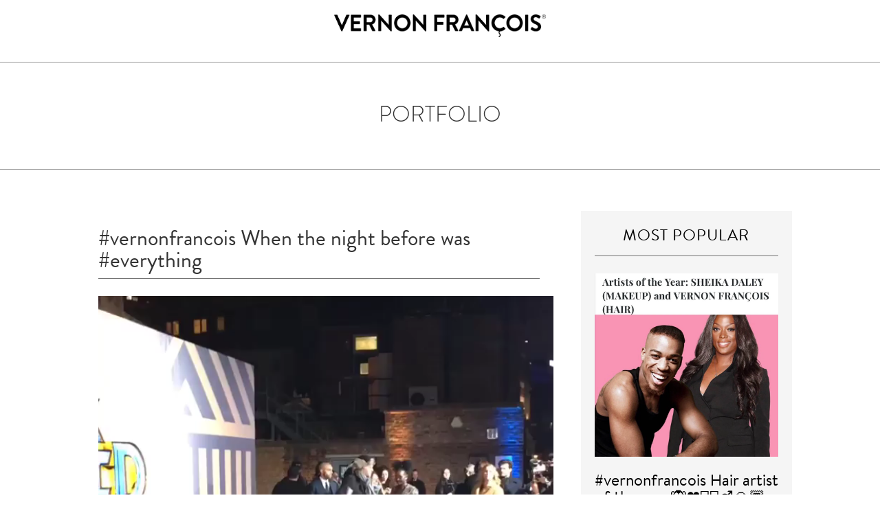

--- FILE ---
content_type: text/html; charset=utf-8
request_url: https://www.vernonfrancois.com/blogs/news/vernonfrancois-when-the-night-before-was-everything
body_size: 20159
content:
<!doctype html>
<!--[if lt IE 7]><html class="no-js ie6 oldie" lang="en"><![endif]-->
<!--[if IE 7]><html class="no-js ie7 oldie" lang="en"><![endif]-->
<!--[if IE 8]><html class="no-js ie8 oldie" lang="en"><![endif]-->
<!--[if gt IE 8]><!--><html class="no-js" lang="en"><!--<![endif]-->
<head>
  
  <meta name="google-site-verification" content="gYSca1McUeyhSXJsB8Bz1kEFJDFqOlfC4npnOQRhbRY" />

  <link rel="shortcut icon" href="https://cdn.shopify.com/s/files/1/1266/5127/files/Wave.ico?7188883208902640884" type="image/x-icon" />
  
  <meta http-equiv="content-language" content="en-us" />
  

  <meta charset="utf-8" />
  <!--[if IE]><meta http-equiv='X-UA-Compatible' content='IE=edge,chrome=1' /><![endif]-->

  <title>
  #vernonfrancois When the night before was #everything &ndash; VERNON FRANÇOIS®
  </title>

  
  <meta name="description" content="#vernonfrancois When the night before was #everything 🖤🖤🖤 @blackpanther #lonodon @lupitanyongo" />
  

  <meta name="viewport" content="width=device-width, initial-scale=1.0" />
  <meta http-equiv="Content-Security-Policy" content="connect-src * 'unsafe-inline'">
  
  <script src="https://use.typekit.net/zrl2zpg.js" type="text/javascript"></script>
  <script>try{Typekit.load({ async: true });}catch(e){}</script>
  
  <meta property="fb:app_id" content="1808896732679599" />

  


  <meta property="og:type" content="article" />
  <meta property="og:title" content="#vernonfrancois When the night before was #everything" />
  
  



<meta property="og:description" content="#vernonfrancois When the night before was #everything 🖤🖤🖤 @blackpanther #lonodon @lupitanyongo" />

<meta property="og:url" content="https://us.vernonfrancois.com" />
<meta property="og:site_name" content="VERNON FRANÇOIS®" />

  


<meta name="twitter:card" content="summary">

  <meta name="twitter:site" content="vernonfrancois">


  <meta name="twitter:title" content="#vernonfrancois When the night before was #everything">
  <meta name="twitter:description" content="#vernonfrancois When the night before was #everything 🖤🖤🖤 @blackpanther #lonodon @lupitanyongo

">
  

  
  <!-- CSS -->

  <link href="//www.vernonfrancois.com/cdn/shop/t/7/assets/social-buttons.scss.css?v=120851302124130011631723740957" rel="stylesheet" type="text/css" media="all" />
  
  <link href="//www.vernonfrancois.com/cdn/shop/t/7/assets/bootstrap.css?v=79131180761334904241497543109" rel="stylesheet" type="text/css" media="all" />
  <link href="//maxcdn.bootstrapcdn.com/font-awesome/4.4.0/css/font-awesome.min.css" rel="stylesheet" type="text/css" media="all" />
 
  <link href="//www.vernonfrancois.com/cdn/shop/t/7/assets/cs-everything.global.scss.css?v=52402695519888166281723740957" rel="stylesheet" type="text/css" media="all" /> 
  <link href="//www.vernonfrancois.com/cdn/shop/t/7/assets/cs-everything.styles.scss.css?v=63970353986888180081723740957" rel="stylesheet" type="text/css" media="all" />
  
  <link rel="stylesheet" media="screen and (min-width: 1291px) and (max-width:1500px)" href="//www.vernonfrancois.com/cdn/shop/t/7/assets/cs-everything.book.styles.scss.css?v=20795124906025177341511107149">
  <link rel="stylesheet" media="screen and (min-width: 750px) and (max-width:1290px)" href="//www.vernonfrancois.com/cdn/shop/t/7/assets/cs-everything.tablet.styles.scss.css?v=108144969979560669811504868866">
  <link rel="stylesheet" media="screen and (max-width: 749px) and (orientation:portrait)" href="//www.vernonfrancois.com/cdn/shop/t/7/assets/cs-everything.mobile.styles.scss.css?v=106820179783789497711504596615">
  <link rel="stylesheet" media="screen and (max-width: 749px) and (orientation:landscape)" href="//www.vernonfrancois.com/cdn/shop/t/7/assets/cs-everything.mobileland.styles.scss.css?v=15676065157241823801497543136">
  
  
  <script>window.performance && window.performance.mark && window.performance.mark('shopify.content_for_header.start');</script><meta id="shopify-digital-wallet" name="shopify-digital-wallet" content="/14798778/digital_wallets/dialog">
<meta name="shopify-checkout-api-token" content="b1f9ddf2b4654089695726102f7c2373">
<meta id="in-context-paypal-metadata" data-shop-id="14798778" data-venmo-supported="true" data-environment="production" data-locale="en_US" data-paypal-v4="true" data-currency="USD">
<link rel="alternate" type="application/atom+xml" title="Feed" href="/blogs/news.atom" />
<script async="async" src="/checkouts/internal/preloads.js?locale=en-US"></script>
<link rel="preconnect" href="https://shop.app" crossorigin="anonymous">
<script async="async" src="https://shop.app/checkouts/internal/preloads.js?locale=en-US&shop_id=14798778" crossorigin="anonymous"></script>
<script id="apple-pay-shop-capabilities" type="application/json">{"shopId":14798778,"countryCode":"US","currencyCode":"USD","merchantCapabilities":["supports3DS"],"merchantId":"gid:\/\/shopify\/Shop\/14798778","merchantName":"VERNON FRANÇOIS®","requiredBillingContactFields":["postalAddress","email","phone"],"requiredShippingContactFields":["postalAddress","email","phone"],"shippingType":"shipping","supportedNetworks":["visa","masterCard","amex","discover","elo","jcb"],"total":{"type":"pending","label":"VERNON FRANÇOIS®","amount":"1.00"},"shopifyPaymentsEnabled":true,"supportsSubscriptions":true}</script>
<script id="shopify-features" type="application/json">{"accessToken":"b1f9ddf2b4654089695726102f7c2373","betas":["rich-media-storefront-analytics"],"domain":"www.vernonfrancois.com","predictiveSearch":true,"shopId":14798778,"locale":"en"}</script>
<script>var Shopify = Shopify || {};
Shopify.shop = "v7test2.myshopify.com";
Shopify.locale = "en";
Shopify.currency = {"active":"USD","rate":"1.0"};
Shopify.country = "US";
Shopify.theme = {"name":"V7 Current Theme","id":176046855,"schema_name":null,"schema_version":null,"theme_store_id":null,"role":"main"};
Shopify.theme.handle = "null";
Shopify.theme.style = {"id":null,"handle":null};
Shopify.cdnHost = "www.vernonfrancois.com/cdn";
Shopify.routes = Shopify.routes || {};
Shopify.routes.root = "/";</script>
<script type="module">!function(o){(o.Shopify=o.Shopify||{}).modules=!0}(window);</script>
<script>!function(o){function n(){var o=[];function n(){o.push(Array.prototype.slice.apply(arguments))}return n.q=o,n}var t=o.Shopify=o.Shopify||{};t.loadFeatures=n(),t.autoloadFeatures=n()}(window);</script>
<script>
  window.ShopifyPay = window.ShopifyPay || {};
  window.ShopifyPay.apiHost = "shop.app\/pay";
  window.ShopifyPay.redirectState = null;
</script>
<script id="shop-js-analytics" type="application/json">{"pageType":"article"}</script>
<script defer="defer" async type="module" src="//www.vernonfrancois.com/cdn/shopifycloud/shop-js/modules/v2/client.init-shop-cart-sync_BT-GjEfc.en.esm.js"></script>
<script defer="defer" async type="module" src="//www.vernonfrancois.com/cdn/shopifycloud/shop-js/modules/v2/chunk.common_D58fp_Oc.esm.js"></script>
<script defer="defer" async type="module" src="//www.vernonfrancois.com/cdn/shopifycloud/shop-js/modules/v2/chunk.modal_xMitdFEc.esm.js"></script>
<script type="module">
  await import("//www.vernonfrancois.com/cdn/shopifycloud/shop-js/modules/v2/client.init-shop-cart-sync_BT-GjEfc.en.esm.js");
await import("//www.vernonfrancois.com/cdn/shopifycloud/shop-js/modules/v2/chunk.common_D58fp_Oc.esm.js");
await import("//www.vernonfrancois.com/cdn/shopifycloud/shop-js/modules/v2/chunk.modal_xMitdFEc.esm.js");

  window.Shopify.SignInWithShop?.initShopCartSync?.({"fedCMEnabled":true,"windoidEnabled":true});

</script>
<script>
  window.Shopify = window.Shopify || {};
  if (!window.Shopify.featureAssets) window.Shopify.featureAssets = {};
  window.Shopify.featureAssets['shop-js'] = {"shop-cart-sync":["modules/v2/client.shop-cart-sync_DZOKe7Ll.en.esm.js","modules/v2/chunk.common_D58fp_Oc.esm.js","modules/v2/chunk.modal_xMitdFEc.esm.js"],"init-fed-cm":["modules/v2/client.init-fed-cm_B6oLuCjv.en.esm.js","modules/v2/chunk.common_D58fp_Oc.esm.js","modules/v2/chunk.modal_xMitdFEc.esm.js"],"shop-cash-offers":["modules/v2/client.shop-cash-offers_D2sdYoxE.en.esm.js","modules/v2/chunk.common_D58fp_Oc.esm.js","modules/v2/chunk.modal_xMitdFEc.esm.js"],"shop-login-button":["modules/v2/client.shop-login-button_QeVjl5Y3.en.esm.js","modules/v2/chunk.common_D58fp_Oc.esm.js","modules/v2/chunk.modal_xMitdFEc.esm.js"],"pay-button":["modules/v2/client.pay-button_DXTOsIq6.en.esm.js","modules/v2/chunk.common_D58fp_Oc.esm.js","modules/v2/chunk.modal_xMitdFEc.esm.js"],"shop-button":["modules/v2/client.shop-button_DQZHx9pm.en.esm.js","modules/v2/chunk.common_D58fp_Oc.esm.js","modules/v2/chunk.modal_xMitdFEc.esm.js"],"avatar":["modules/v2/client.avatar_BTnouDA3.en.esm.js"],"init-windoid":["modules/v2/client.init-windoid_CR1B-cfM.en.esm.js","modules/v2/chunk.common_D58fp_Oc.esm.js","modules/v2/chunk.modal_xMitdFEc.esm.js"],"init-shop-for-new-customer-accounts":["modules/v2/client.init-shop-for-new-customer-accounts_C_vY_xzh.en.esm.js","modules/v2/client.shop-login-button_QeVjl5Y3.en.esm.js","modules/v2/chunk.common_D58fp_Oc.esm.js","modules/v2/chunk.modal_xMitdFEc.esm.js"],"init-shop-email-lookup-coordinator":["modules/v2/client.init-shop-email-lookup-coordinator_BI7n9ZSv.en.esm.js","modules/v2/chunk.common_D58fp_Oc.esm.js","modules/v2/chunk.modal_xMitdFEc.esm.js"],"init-shop-cart-sync":["modules/v2/client.init-shop-cart-sync_BT-GjEfc.en.esm.js","modules/v2/chunk.common_D58fp_Oc.esm.js","modules/v2/chunk.modal_xMitdFEc.esm.js"],"shop-toast-manager":["modules/v2/client.shop-toast-manager_DiYdP3xc.en.esm.js","modules/v2/chunk.common_D58fp_Oc.esm.js","modules/v2/chunk.modal_xMitdFEc.esm.js"],"init-customer-accounts":["modules/v2/client.init-customer-accounts_D9ZNqS-Q.en.esm.js","modules/v2/client.shop-login-button_QeVjl5Y3.en.esm.js","modules/v2/chunk.common_D58fp_Oc.esm.js","modules/v2/chunk.modal_xMitdFEc.esm.js"],"init-customer-accounts-sign-up":["modules/v2/client.init-customer-accounts-sign-up_iGw4briv.en.esm.js","modules/v2/client.shop-login-button_QeVjl5Y3.en.esm.js","modules/v2/chunk.common_D58fp_Oc.esm.js","modules/v2/chunk.modal_xMitdFEc.esm.js"],"shop-follow-button":["modules/v2/client.shop-follow-button_CqMgW2wH.en.esm.js","modules/v2/chunk.common_D58fp_Oc.esm.js","modules/v2/chunk.modal_xMitdFEc.esm.js"],"checkout-modal":["modules/v2/client.checkout-modal_xHeaAweL.en.esm.js","modules/v2/chunk.common_D58fp_Oc.esm.js","modules/v2/chunk.modal_xMitdFEc.esm.js"],"shop-login":["modules/v2/client.shop-login_D91U-Q7h.en.esm.js","modules/v2/chunk.common_D58fp_Oc.esm.js","modules/v2/chunk.modal_xMitdFEc.esm.js"],"lead-capture":["modules/v2/client.lead-capture_BJmE1dJe.en.esm.js","modules/v2/chunk.common_D58fp_Oc.esm.js","modules/v2/chunk.modal_xMitdFEc.esm.js"],"payment-terms":["modules/v2/client.payment-terms_Ci9AEqFq.en.esm.js","modules/v2/chunk.common_D58fp_Oc.esm.js","modules/v2/chunk.modal_xMitdFEc.esm.js"]};
</script>
<script id="__st">var __st={"a":14798778,"offset":-18000,"reqid":"4be5e216-9d9e-4e98-abee-2312eabf77b2-1769366677","pageurl":"www.vernonfrancois.com\/blogs\/news\/vernonfrancois-when-the-night-before-was-everything","s":"articles-6877577265","u":"24e0f02f29b2","p":"article","rtyp":"article","rid":6877577265};</script>
<script>window.ShopifyPaypalV4VisibilityTracking = true;</script>
<script id="captcha-bootstrap">!function(){'use strict';const t='contact',e='account',n='new_comment',o=[[t,t],['blogs',n],['comments',n],[t,'customer']],c=[[e,'customer_login'],[e,'guest_login'],[e,'recover_customer_password'],[e,'create_customer']],r=t=>t.map((([t,e])=>`form[action*='/${t}']:not([data-nocaptcha='true']) input[name='form_type'][value='${e}']`)).join(','),a=t=>()=>t?[...document.querySelectorAll(t)].map((t=>t.form)):[];function s(){const t=[...o],e=r(t);return a(e)}const i='password',u='form_key',d=['recaptcha-v3-token','g-recaptcha-response','h-captcha-response',i],f=()=>{try{return window.sessionStorage}catch{return}},m='__shopify_v',_=t=>t.elements[u];function p(t,e,n=!1){try{const o=window.sessionStorage,c=JSON.parse(o.getItem(e)),{data:r}=function(t){const{data:e,action:n}=t;return t[m]||n?{data:e,action:n}:{data:t,action:n}}(c);for(const[e,n]of Object.entries(r))t.elements[e]&&(t.elements[e].value=n);n&&o.removeItem(e)}catch(o){console.error('form repopulation failed',{error:o})}}const l='form_type',E='cptcha';function T(t){t.dataset[E]=!0}const w=window,h=w.document,L='Shopify',v='ce_forms',y='captcha';let A=!1;((t,e)=>{const n=(g='f06e6c50-85a8-45c8-87d0-21a2b65856fe',I='https://cdn.shopify.com/shopifycloud/storefront-forms-hcaptcha/ce_storefront_forms_captcha_hcaptcha.v1.5.2.iife.js',D={infoText:'Protected by hCaptcha',privacyText:'Privacy',termsText:'Terms'},(t,e,n)=>{const o=w[L][v],c=o.bindForm;if(c)return c(t,g,e,D).then(n);var r;o.q.push([[t,g,e,D],n]),r=I,A||(h.body.append(Object.assign(h.createElement('script'),{id:'captcha-provider',async:!0,src:r})),A=!0)});var g,I,D;w[L]=w[L]||{},w[L][v]=w[L][v]||{},w[L][v].q=[],w[L][y]=w[L][y]||{},w[L][y].protect=function(t,e){n(t,void 0,e),T(t)},Object.freeze(w[L][y]),function(t,e,n,w,h,L){const[v,y,A,g]=function(t,e,n){const i=e?o:[],u=t?c:[],d=[...i,...u],f=r(d),m=r(i),_=r(d.filter((([t,e])=>n.includes(e))));return[a(f),a(m),a(_),s()]}(w,h,L),I=t=>{const e=t.target;return e instanceof HTMLFormElement?e:e&&e.form},D=t=>v().includes(t);t.addEventListener('submit',(t=>{const e=I(t);if(!e)return;const n=D(e)&&!e.dataset.hcaptchaBound&&!e.dataset.recaptchaBound,o=_(e),c=g().includes(e)&&(!o||!o.value);(n||c)&&t.preventDefault(),c&&!n&&(function(t){try{if(!f())return;!function(t){const e=f();if(!e)return;const n=_(t);if(!n)return;const o=n.value;o&&e.removeItem(o)}(t);const e=Array.from(Array(32),(()=>Math.random().toString(36)[2])).join('');!function(t,e){_(t)||t.append(Object.assign(document.createElement('input'),{type:'hidden',name:u})),t.elements[u].value=e}(t,e),function(t,e){const n=f();if(!n)return;const o=[...t.querySelectorAll(`input[type='${i}']`)].map((({name:t})=>t)),c=[...d,...o],r={};for(const[a,s]of new FormData(t).entries())c.includes(a)||(r[a]=s);n.setItem(e,JSON.stringify({[m]:1,action:t.action,data:r}))}(t,e)}catch(e){console.error('failed to persist form',e)}}(e),e.submit())}));const S=(t,e)=>{t&&!t.dataset[E]&&(n(t,e.some((e=>e===t))),T(t))};for(const o of['focusin','change'])t.addEventListener(o,(t=>{const e=I(t);D(e)&&S(e,y())}));const B=e.get('form_key'),M=e.get(l),P=B&&M;t.addEventListener('DOMContentLoaded',(()=>{const t=y();if(P)for(const e of t)e.elements[l].value===M&&p(e,B);[...new Set([...A(),...v().filter((t=>'true'===t.dataset.shopifyCaptcha))])].forEach((e=>S(e,t)))}))}(h,new URLSearchParams(w.location.search),n,t,e,['guest_login'])})(!0,!0)}();</script>
<script integrity="sha256-4kQ18oKyAcykRKYeNunJcIwy7WH5gtpwJnB7kiuLZ1E=" data-source-attribution="shopify.loadfeatures" defer="defer" src="//www.vernonfrancois.com/cdn/shopifycloud/storefront/assets/storefront/load_feature-a0a9edcb.js" crossorigin="anonymous"></script>
<script crossorigin="anonymous" defer="defer" src="//www.vernonfrancois.com/cdn/shopifycloud/storefront/assets/shopify_pay/storefront-65b4c6d7.js?v=20250812"></script>
<script data-source-attribution="shopify.dynamic_checkout.dynamic.init">var Shopify=Shopify||{};Shopify.PaymentButton=Shopify.PaymentButton||{isStorefrontPortableWallets:!0,init:function(){window.Shopify.PaymentButton.init=function(){};var t=document.createElement("script");t.src="https://www.vernonfrancois.com/cdn/shopifycloud/portable-wallets/latest/portable-wallets.en.js",t.type="module",document.head.appendChild(t)}};
</script>
<script data-source-attribution="shopify.dynamic_checkout.buyer_consent">
  function portableWalletsHideBuyerConsent(e){var t=document.getElementById("shopify-buyer-consent"),n=document.getElementById("shopify-subscription-policy-button");t&&n&&(t.classList.add("hidden"),t.setAttribute("aria-hidden","true"),n.removeEventListener("click",e))}function portableWalletsShowBuyerConsent(e){var t=document.getElementById("shopify-buyer-consent"),n=document.getElementById("shopify-subscription-policy-button");t&&n&&(t.classList.remove("hidden"),t.removeAttribute("aria-hidden"),n.addEventListener("click",e))}window.Shopify?.PaymentButton&&(window.Shopify.PaymentButton.hideBuyerConsent=portableWalletsHideBuyerConsent,window.Shopify.PaymentButton.showBuyerConsent=portableWalletsShowBuyerConsent);
</script>
<script data-source-attribution="shopify.dynamic_checkout.cart.bootstrap">document.addEventListener("DOMContentLoaded",(function(){function t(){return document.querySelector("shopify-accelerated-checkout-cart, shopify-accelerated-checkout")}if(t())Shopify.PaymentButton.init();else{new MutationObserver((function(e,n){t()&&(Shopify.PaymentButton.init(),n.disconnect())})).observe(document.body,{childList:!0,subtree:!0})}}));
</script>
<link id="shopify-accelerated-checkout-styles" rel="stylesheet" media="screen" href="https://www.vernonfrancois.com/cdn/shopifycloud/portable-wallets/latest/accelerated-checkout-backwards-compat.css" crossorigin="anonymous">
<style id="shopify-accelerated-checkout-cart">
        #shopify-buyer-consent {
  margin-top: 1em;
  display: inline-block;
  width: 100%;
}

#shopify-buyer-consent.hidden {
  display: none;
}

#shopify-subscription-policy-button {
  background: none;
  border: none;
  padding: 0;
  text-decoration: underline;
  font-size: inherit;
  cursor: pointer;
}

#shopify-subscription-policy-button::before {
  box-shadow: none;
}

      </style>

<script>window.performance && window.performance.mark && window.performance.mark('shopify.content_for_header.end');</script>

  <script src="//ajax.googleapis.com/ajax/libs/jquery/1.11.0/jquery.min.js" type="text/javascript"></script>
  <script src="//www.vernonfrancois.com/cdn/shop/t/7/assets/jquery.easing.min.js?v=72107362595838298021497543118" type="text/javascript"></script>
  <script src="//www.vernonfrancois.com/cdn/shop/t/7/assets/jquery.hoverIntent.minified.js?v=56060696947679488261497543119" type="text/javascript"></script>
  <link href="//www.vernonfrancois.com/cdn/shop/t/7/assets/animate.min.css?v=120312631238287695991497543107" rel="stylesheet" type="text/css" media="all" />
  <script src="//www.vernonfrancois.com/cdn/shopifycloud/storefront/assets/themes_support/api.jquery-7ab1a3a4.js" type="text/javascript"></script>
  <script src="//www.vernonfrancois.com/cdn/shop/t/7/assets/jquery.flexslider-min.js?v=180758734966072937931497543119" type="text/javascript"></script>
  <script src="//www.vernonfrancois.com/cdn/shopifycloud/storefront/assets/themes_support/option_selection-b017cd28.js" type="text/javascript"></script>

  <script src="//www.vernonfrancois.com/cdn/shop/t/7/assets/scripts.js?v=9574301402502948731497543137" type="text/javascript"></script>
  <script src="//www.vernonfrancois.com/cdn/shop/t/7/assets/social-buttons.js?v=11321258142971877191497543137" type="text/javascript"></script>
  
  <script src="//maxcdn.bootstrapcdn.com/bootstrap/3.3.4/js/bootstrap.min.js" type="text/javascript"></script>
  
  
  
  
  
  
  	<link href="//www.vernonfrancois.com/cdn/shop/t/7/assets/magnific-popup.css?v=129053769778773113911497543122" rel="stylesheet" type="text/css" media="all" />
  	<script src="//www.vernonfrancois.com/cdn/shop/t/7/assets/jquery.magnific-popup.js?v=30252830357682199411497543119" type="text/javascript"></script>
  
  
  
  
  
  
  
  
  
  


<script id="sca_fg_cart_ShowGiftAsProductTemplate" type="text/template">
  
  <div class="item not-sca-qv" id="sca-freegift-{{productID}}">
    <a class="close_box" style="display: none;position: absolute;top:5px;right: 10px;font-size: 22px;font-weight: bold;cursor: pointer;text-decoration:none;color: #aaa;">×</a>
    <img class="lazyOwl" data-src="{{productImageURL}}">
    <div class="sca-product-shop">
      <div class="f-fix"><span class="sca-product-title" style="white-space: nowrap;color:#000;{{showfgTitle}}">{{productTitle}}</span>
          <div id="product-variants-{{productID}}">
            <div class="sca-price" id="price-field-{{productID}}">
              <span class="sca-old-price">{{variant_compare_at_price}}</span>
              <span class="sca-special-price">{{variant_price}}</span>
            </div>
            <div id="stay-content-sca-freegift-{{productID}}" class="sca-fg-cart-item">
              <a class="close_box" style="display: none;position: absolute;top:5px;right: 10px;font-size: 22px;font-weight: bold;cursor: pointer;text-decoration:none;color: #aaa;">×</a>
              <select id="product-select-{{productID}}" name="id" style="display: none">
                {{optionVariantData}}
              </select>
            </div>
          </div>
          <button type='button' id="sca-btn-select-{{productID}}" class="sca-button" onclick="onclickSelect_{{productID}}();"><span>{{SelectButton}}</span></button>
          <button type='button' id="sca-btn-{{productID}}" class="sca-button" style="display: none"><span>{{AddToCartButton}}</span></button>
      </div>
    </div>
  </div>
  
</script>
<script id = "sca_fg_cart_ShowGiftAsProductScriptTemplate" type="text/template">
  
  var selectCallback_{{productID}}=function(_,t){if(_){if(_.available){$("#sca-btn-{{productID}}").removeClass("disabled").removeAttr("disabled").html("<span>{{AddToCartButton}}</span>").fadeTo(200,1);$("#sca-btn-{{productID}}").unbind("click");$("#sca-btn-{{productID}}").click(SECOMAPP.jQuery.proxy(function(){SECOMAPP.addGiftToCart(_.id,1)},_))}else{$("#sca-btn-{{productID}}").html("<span>{{UnavailableButton}}</span>").addClass("disabled").attr("disabled","disabled").fadeTo(200,.5)}if(_.compare_at_price>_.price){$("#price-field-{{productID}}").html("<span class='sca-old-price'>"+SECOMAPP.formatMoney(_.compare_at_price)+"</span>"+"&nbsp;<s class='sca-special-price'>"+SECOMAPP.formatMoney(_.price)+"</s>")}else{$("#price-field-{{productID}}").html("<span class='sca-special-price'>"+SECOMAPP.formatMoney(_.price)+"</span>")}}else{$("#sca-btn-{{productID}}").html("<span>{{UnavailableButton}}</span>").addClass("disabled").attr("disabled","disabled").fadeTo(200,.5)}if(_&&_.featured_image){var a=$("#sca-freegift-{{productID}} img");var o=_.featured_image;var n=a[0];Shopify.Image.switchImage(o,n,function(_,t,a){$(a).parents("a").attr("href",_);$(a).attr("src",_)})}};var onclickSelect_{{productID}}=function(){SECOMAPP.jQuery.getJSON("/products/{{productHandle}}.js",function(_){if(_.options.length==1){$("<label><strong>"+_.options[0].name+"</strong></label>").insertBefore("#product-select-{{productID}}")}var t=[];SECOMAPP.jQuery.each(_.options,function(_,a){t[_]=a.name});_.options=t;var a={{variantsGiftList}};var o={{mainVariantsList}};for(var n=_.variants.length-1;n>-1;n--){if(a.indexOf(_.variants[n].id)<0&&o.indexOf(_.variants[n].id)<0){_.variants.splice(n,1)}}for(var e=o.length-1;e>-1;e--){var i=a[e];var c=o[e];var s=0;var r=0;for(var n=_.variants.length-1;n>-1;n--){if(_.variants[n].id==i){s=n}else if(_.variants[n].id==c){r=n}}_.variants[s].inventory_management=_.variants[r].inventory_management;_.variants[s].inventory_policy=_.variants[r].inventory_policy;_.variants[s].inventory_quantity=_.variants[r].inventory_quantity;_.variants[s].available=_.variants[r].available;_.variants[s].option1=_.variants[r].option1;_.variants[s].options[0].name=_.variants[r].options[0].name;if(_.variants[s].options[1]){_.variants[s].options[1].name=_.variants[r].options[1].name;_.variants[s].option2=_.variants[r].option2}if(_.variants[s].options[2]){_.variants[s].options[2].name=_.variants[r].options[2].name;_.variants[s].option3=_.variants[r].option3}_.variants[s].title=_.variants[r].title;_.variants[s].name=_.variants[r].name;_.variants[s].public_title=_.variants[r].public_title;_.variants.splice(r,1)}$("#sca-btn-select-{{productID}}").hide();$("#product-select-{{productID}}").show();$("#sca-btn-{{productID}}").show();$("#stay-content-sca-freegift-{{productID}} .close_box").show();$("#stay-content-sca-freegift-{{productID}} .close_box").click(function(){$("#stay-content-sca-freegift-{{productID}}").hide();$("#sca-btn-{{productID}}").hide();$("#sca-btn-select-{{productID}}").show()});new Shopify.OptionSelectors("product-select-{{productID}}",{product:_,onVariantSelected:selectCallback_{{productID}},enableHistoryState:true});if(_.variants.length==1&&_.variants[0].title.indexOf("Default")!==-1){jQuery("#sca-freegift-{{productID}} .selector-wrapper").hide()}else{$("#stay-content-sca-freegift-{{productID}}").show();$("#stay-content-sca-freegift-{{productID}}").focus()}onclickSelect_{{productID}}=function(){$("#stay-content-sca-freegift-{{productID}}").show();$("#sca-btn-{{productID}}").show();$("#sca-btn-select-{{productID}}").hide()}})};
  
</script>

<script id="sca_fg_cart_ShowGiftAsVariantTemplate" type="text/template">
  
  <div class="item not-sca-qv" id="sca-freegift-{{variantID}}">
    <img class="lazyOwl" data-src="{{variantImageURL}}">
    <div class="sca-product-shop">
      <div class="f-fix">
        <span class="sca-product-title" style="white-space: nowrap;color:#000;">{{variantTitle}}</span>
        <div class="sca-price">
          <span class="sca-old-price">{{variant_compare_at_price}}</span>
          <span class="sca-special-price">{{variant_price}}</span>
        </div>
        <button type="button" id="sca-btn{{variantID}}" class="sca-button" onclick="SECOMAPP.addGiftToCart({{variantID}},1);">
          <span>{{AddToCartButton}}</span>
        </button>
      </div>
    </div>
  </div>
  
</script>

<script id="sca_fg_prod_GiftList" type="text/template">
  
  <a id ="{{giftShowID}}" class="product-image freegif-product-image freegift-info-{{giftShowID}}"
     title="{{giftTitle}}" href="/products/{{productsHandle}}">
    <img class="not-sca-qv" src="{{giftImgUrl}}" alt="{{giftTitle}}" />
  </a>
  
</script>

<script id="sca_fg_prod_Gift_PopupDetail" type="text/template">
  
  <div class="sca-fg-item fg-info-{{giftShowID}}" style="display:none;z-index:2147483647;">
    <div class="sca-fg-item-options">
      <div class="sca-fg-item-option-title">
        <em>{{freegiftRuleName}}</em>
      </div>
      <div class="sca-fg-item-option-ct">
        <!--        <div class="sca-fg-image-item">
                        <img src="{{giftImgUrl}}" /> -->
        <div class="sca-fg-item-name">
          <a href="#">{{giftTitle}}</a>
        </div>
        <!--        </div> -->
      </div>
    </div>
  </div>
  
</script>

<script id="sca_fg_ajax_GiftListPopup" type="text/template">
  
  <div id="freegift_popup" class="mfp-hide">
    <div id="sca-fg-owl-carousel">
      <div id="freegift_cart_container" class="sca-fg-cart-container" style="display: none;">
        <div id="freegift_message" class="owl-carousel"></div>
      </div>
      <div id="sca-fg-slider-cart" style="display: none;">
        <div class="sca-fg-cart-title">
          <strong>{{popupTitle}}</strong>
        </div>
        <div id="sca_freegift_list" class="owl-carousel"></div>
      </div>
    </div>
  </div>
  
</script>



<link href="//www.vernonfrancois.com/cdn/shop/t/7/assets/sca.freegift.css?v=75784756898926036941511438539" rel="stylesheet" type="text/css" media="all" />
<script src="//www.vernonfrancois.com/cdn/shopifycloud/storefront/assets/themes_support/option_selection-b017cd28.js" type="text/javascript"></script>
<script>
    Shopify.money_format = "${{amount}}";
</script>
<script type="text/javascript">(function(){if(typeof SECOMAPP==="undefined"){SECOMAPP={};};if(typeof Shopify==="undefined"){Shopify={};};SECOMAPP.fg_ver=1513603509;SECOMAPP.gifts_list_avai={"1263420964871":true,"1263421128711":true,"1263421161479":true,"1263433547783":true};})();</script>
<script src="//www.vernonfrancois.com/cdn/shop/t/7/assets/sca.freegifts.data.js?v=142681514423795723211513603508" type="text/javascript"></script>
<script data-cfasync="false" type="text/javascript">
  /* Smart Ecommerce App (SEA Inc)
   * http://www.secomapp.com
   * Do not reuse those source codes if don't have permission of us.
   * */
  
  !function(){Array.isArray||(Array.isArray=function(e){return"[object Array]"===Object.prototype.toString.call(e)}),"function"!=typeof Object.create&&(Object.create=function(e){function t(){}return t.prototype=e,new t}),Object.keys||(Object.keys=function(e){var t,o=[];for(t in e)Object.prototype.hasOwnProperty.call(e,t)&&o.push(t);return o}),String.prototype.endsWith||Object.defineProperty(String.prototype,"endsWith",{value:function(e,t){var o=this.toString();(void 0===t||t>o.length)&&(t=o.length),t-=e.length;var r=o.indexOf(e,t);return-1!==r&&r===t}}),Array.prototype.indexOf||(Array.prototype.indexOf=function(e,t){var o;if(null==this)throw new TypeError('"this" is null or not defined');var r=Object(this),i=r.length>>>0;if(0===i)return-1;var n=+t||0;if(Math.abs(n)===1/0&&(n=0),n>=i)return-1;for(o=Math.max(n>=0?n:i-Math.abs(n),0);o<i;){if(o in r&&r[o]===e)return o;o++}return-1}),Array.prototype.forEach||(Array.prototype.forEach=function(e,t){var o,r;if(null==this)throw new TypeError(" this is null or not defined");var i=Object(this),n=i.length>>>0;if("function"!=typeof e)throw new TypeError(e+" is not a function");for(arguments.length>1&&(o=t),r=0;r<n;){var a;r in i&&(a=i[r],e.call(o,a,r,i)),r++}}),console=console||{},console.log=console.log||function(){},"undefined"==typeof Shopify&&(Shopify={}),"function"!=typeof Shopify.onError&&(Shopify.onError=function(){}),"undefined"==typeof SECOMAPP&&(SECOMAPP={}),SECOMAPP.removeGiftsVariant=function(e){setTimeout(function(){try{e("select option").not(".sca-fg-cart-item select option").filter(function(){var t=e(this).val(),o=e(this).text();-1!==o.indexOf(" - ")&&(o=o.slice(0,o.indexOf(" - ")));var r=[];return-1!==o.indexOf(" / ")&&(r=o.split(" / "),o=r[r.length-1]),!!(void 0!==SECOMAPP.gifts_list_avai&&void 0!==SECOMAPP.gifts_list_avai[t]||o.endsWith("% off)"))&&(e("select option").not(".sca-fg-cart-item select option").filter(function(){var r=e(this).val(),i=e(this).text();return i.endsWith(o)||r==t||i.endsWith("% off)")}).remove(),e(".dropdown *,ul li,label,div").filter(function(){var r=e(this).html(),i=e(this).data("value");return r&&r.endsWith(o)||r&&r.endsWith("% off)")||i==t}).remove(),!0)})}catch(e){console.log(e)}},500)},SECOMAPP.formatMoney=function(e,t){function o(e,t){return void 0===e?t:e}function r(e,t,r,i){if(t=o(t,2),r=o(r,","),i=o(i,"."),isNaN(e)||null==e)return 0;var n=(e=(e/100).toFixed(t)).split(".");return n[0].replace(/(\d)(?=(\d\d\d)+(?!\d))/g,"$1"+r)+(n[1]?i+n[1]:"")}"string"==typeof e&&(e=e.replace(".",""));var i="",n="undefined"!=typeof Shopify&&void 0!==Shopify.money_format?Shopify.money_format:"{{amount}}",a=/\{\{\s*(\w+)\s*\}\}/,c=t||("string"==typeof this.fgsettings.sca_currency_format&&this.fgsettings.sca_currency_format.indexOf("amount")>-1?this.fgsettings.sca_currency_format:null)||n;if("function"==typeof Shopify.formatMoney)return Shopify.formatMoney(e,c);switch(c.match(a)[1]){case"amount":i=r(e,2);break;case"amount_no_decimals":i=r(e,0);break;case"amount_with_comma_separator":i=r(e,2,".",",");break;case"amount_no_decimals_with_comma_separator":i=r(e,0,".",",")}return c.replace(a,i)},SECOMAPP.setCookie=function(e,t,o,r,i){var n=new Date;n.setTime(n.getTime()+24*o*60*60*1e3+60*r*1e3);var a="expires="+n.toUTCString();document.cookie=e+"="+t+";"+a+(i?";path="+i:";path=/")},SECOMAPP.getCookie=function(e){for(var t=e+"=",o=document.cookie.split(";"),r=0;r<o.length;r++){for(var i=o[r];" "==i.charAt(0);)i=i.substring(1);if(0==i.indexOf(t))return i.substring(t.length,i.length)}return""},SECOMAPP.getQueryString=function(){for(var e={},t=window.location.search.substring(1).split("&"),o=0;o<t.length;o++){var r=t[o].split("=");if(void 0===e[r[0]])e[r[0]]=decodeURIComponent(r[1]);else if("string"==typeof e[r[0]]){var i=[e[r[0]],decodeURIComponent(r[1])];e[r[0]]=i}else e[r[0]].push(decodeURIComponent(r[1]))}return e},SECOMAPP.freegifts_product_json=function(e){if(e){for(s=0;s<e.options.length;s++)if(option=e.options[s],option.values)for(var t=0;t<option.values.length;t++)(option.values[t].endsWith("(Freegifts)")||option.values[t].endsWith("% off)"))&&(option.values.splice(t,1),t--);for(var o=function(e){for(var t in e)if(e.hasOwnProperty(t))return!1;return!0},r=e.price,i=e.price_max,n=e.price_min,a=e.compare_at_price,c=e.compare_at_price_max,f=e.compare_at_price_min,s=0;s<e.variants.length;s++){var p=(t=e.variants[s]).option3?t.option3:t.option2?t.option2:t.option1;"undefined"!=typeof SECOMAPP&&void 0!==SECOMAPP.gifts_list_avai&&!o(SECOMAPP.gifts_list_avai)&&void 0!==SECOMAPP.gifts_list_avai[t.id]||p.endsWith("(Freegifts)")||p.endsWith("% off)")?(e.variants.splice(s,1),s-=1):(i>=t.price&&(i=t.price,r=t.price),n<=t.price&&(n=t.price),t.compare_at_price&&(c>=t.compare_at_price&&(c=t.compare_at_price,a=t.compare_at_price),f<=t.compare_at_price&&(f=t.compare_at_price)),1==t.available&&(e.available=!0))}e.price=r,e.price_max=n,e.price_min=i,e.compare_at_price=a,e.compare_at_price_max=f,e.compare_at_price_min=c,e.price_varies=n>i,e.compare_at_price_varies=f>c}return e},SECOMAPP.fg_codes=[],""!==SECOMAPP.getCookie("sca_fg_codes")&&(SECOMAPP.fg_codes=JSON.parse(SECOMAPP.getCookie("sca_fg_codes")));var e=SECOMAPP.getQueryString();e.freegifts_code&&-1===SECOMAPP.fg_codes.indexOf(e.freegifts_code)&&(void 0!==SECOMAPP.activateOnlyOnePromoCode&&!0===SECOMAPP.activateOnlyOnePromoCode&&(SECOMAPP.fg_codes=[]),SECOMAPP.fg_codes.push(e.freegifts_code),SECOMAPP.setCookie("sca_fg_codes",JSON.stringify(SECOMAPP.fg_codes)))}();
  
  ;SECOMAPP.customer={};SECOMAPP.customer.email=null;SECOMAPP.customer.first_name=null;SECOMAPP.customer.last_name=null;SECOMAPP.customer.tags=null;SECOMAPP.customer.orders_count=null;SECOMAPP.customer.total_spent=null;SECOMAPP.customer.freegifts=[];
</script>

<link rel="canonical" href="https://www.vernonfrancois.com/blogs/news/vernonfrancois-when-the-night-before-was-everything">
<meta property="og:image" content="https://cdn.shopify.com/s/files/1/1479/8778/articles/27574697_1783968745241843_4770221696638517248_n.jpg?v=1518198529" />
<meta property="og:image:secure_url" content="https://cdn.shopify.com/s/files/1/1479/8778/articles/27574697_1783968745241843_4770221696638517248_n.jpg?v=1518198529" />
<meta property="og:image:width" content="640" />
<meta property="og:image:height" content="640" />
<meta property="og:image:alt" content="#vernonfrancois When the night before was #everything" />
<link href="https://monorail-edge.shopifysvc.com" rel="dns-prefetch">
<script>(function(){if ("sendBeacon" in navigator && "performance" in window) {try {var session_token_from_headers = performance.getEntriesByType('navigation')[0].serverTiming.find(x => x.name == '_s').description;} catch {var session_token_from_headers = undefined;}var session_cookie_matches = document.cookie.match(/_shopify_s=([^;]*)/);var session_token_from_cookie = session_cookie_matches && session_cookie_matches.length === 2 ? session_cookie_matches[1] : "";var session_token = session_token_from_headers || session_token_from_cookie || "";function handle_abandonment_event(e) {var entries = performance.getEntries().filter(function(entry) {return /monorail-edge.shopifysvc.com/.test(entry.name);});if (!window.abandonment_tracked && entries.length === 0) {window.abandonment_tracked = true;var currentMs = Date.now();var navigation_start = performance.timing.navigationStart;var payload = {shop_id: 14798778,url: window.location.href,navigation_start,duration: currentMs - navigation_start,session_token,page_type: "article"};window.navigator.sendBeacon("https://monorail-edge.shopifysvc.com/v1/produce", JSON.stringify({schema_id: "online_store_buyer_site_abandonment/1.1",payload: payload,metadata: {event_created_at_ms: currentMs,event_sent_at_ms: currentMs}}));}}window.addEventListener('pagehide', handle_abandonment_event);}}());</script>
<script id="web-pixels-manager-setup">(function e(e,d,r,n,o){if(void 0===o&&(o={}),!Boolean(null===(a=null===(i=window.Shopify)||void 0===i?void 0:i.analytics)||void 0===a?void 0:a.replayQueue)){var i,a;window.Shopify=window.Shopify||{};var t=window.Shopify;t.analytics=t.analytics||{};var s=t.analytics;s.replayQueue=[],s.publish=function(e,d,r){return s.replayQueue.push([e,d,r]),!0};try{self.performance.mark("wpm:start")}catch(e){}var l=function(){var e={modern:/Edge?\/(1{2}[4-9]|1[2-9]\d|[2-9]\d{2}|\d{4,})\.\d+(\.\d+|)|Firefox\/(1{2}[4-9]|1[2-9]\d|[2-9]\d{2}|\d{4,})\.\d+(\.\d+|)|Chrom(ium|e)\/(9{2}|\d{3,})\.\d+(\.\d+|)|(Maci|X1{2}).+ Version\/(15\.\d+|(1[6-9]|[2-9]\d|\d{3,})\.\d+)([,.]\d+|)( \(\w+\)|)( Mobile\/\w+|) Safari\/|Chrome.+OPR\/(9{2}|\d{3,})\.\d+\.\d+|(CPU[ +]OS|iPhone[ +]OS|CPU[ +]iPhone|CPU IPhone OS|CPU iPad OS)[ +]+(15[._]\d+|(1[6-9]|[2-9]\d|\d{3,})[._]\d+)([._]\d+|)|Android:?[ /-](13[3-9]|1[4-9]\d|[2-9]\d{2}|\d{4,})(\.\d+|)(\.\d+|)|Android.+Firefox\/(13[5-9]|1[4-9]\d|[2-9]\d{2}|\d{4,})\.\d+(\.\d+|)|Android.+Chrom(ium|e)\/(13[3-9]|1[4-9]\d|[2-9]\d{2}|\d{4,})\.\d+(\.\d+|)|SamsungBrowser\/([2-9]\d|\d{3,})\.\d+/,legacy:/Edge?\/(1[6-9]|[2-9]\d|\d{3,})\.\d+(\.\d+|)|Firefox\/(5[4-9]|[6-9]\d|\d{3,})\.\d+(\.\d+|)|Chrom(ium|e)\/(5[1-9]|[6-9]\d|\d{3,})\.\d+(\.\d+|)([\d.]+$|.*Safari\/(?![\d.]+ Edge\/[\d.]+$))|(Maci|X1{2}).+ Version\/(10\.\d+|(1[1-9]|[2-9]\d|\d{3,})\.\d+)([,.]\d+|)( \(\w+\)|)( Mobile\/\w+|) Safari\/|Chrome.+OPR\/(3[89]|[4-9]\d|\d{3,})\.\d+\.\d+|(CPU[ +]OS|iPhone[ +]OS|CPU[ +]iPhone|CPU IPhone OS|CPU iPad OS)[ +]+(10[._]\d+|(1[1-9]|[2-9]\d|\d{3,})[._]\d+)([._]\d+|)|Android:?[ /-](13[3-9]|1[4-9]\d|[2-9]\d{2}|\d{4,})(\.\d+|)(\.\d+|)|Mobile Safari.+OPR\/([89]\d|\d{3,})\.\d+\.\d+|Android.+Firefox\/(13[5-9]|1[4-9]\d|[2-9]\d{2}|\d{4,})\.\d+(\.\d+|)|Android.+Chrom(ium|e)\/(13[3-9]|1[4-9]\d|[2-9]\d{2}|\d{4,})\.\d+(\.\d+|)|Android.+(UC? ?Browser|UCWEB|U3)[ /]?(15\.([5-9]|\d{2,})|(1[6-9]|[2-9]\d|\d{3,})\.\d+)\.\d+|SamsungBrowser\/(5\.\d+|([6-9]|\d{2,})\.\d+)|Android.+MQ{2}Browser\/(14(\.(9|\d{2,})|)|(1[5-9]|[2-9]\d|\d{3,})(\.\d+|))(\.\d+|)|K[Aa][Ii]OS\/(3\.\d+|([4-9]|\d{2,})\.\d+)(\.\d+|)/},d=e.modern,r=e.legacy,n=navigator.userAgent;return n.match(d)?"modern":n.match(r)?"legacy":"unknown"}(),u="modern"===l?"modern":"legacy",c=(null!=n?n:{modern:"",legacy:""})[u],f=function(e){return[e.baseUrl,"/wpm","/b",e.hashVersion,"modern"===e.buildTarget?"m":"l",".js"].join("")}({baseUrl:d,hashVersion:r,buildTarget:u}),m=function(e){var d=e.version,r=e.bundleTarget,n=e.surface,o=e.pageUrl,i=e.monorailEndpoint;return{emit:function(e){var a=e.status,t=e.errorMsg,s=(new Date).getTime(),l=JSON.stringify({metadata:{event_sent_at_ms:s},events:[{schema_id:"web_pixels_manager_load/3.1",payload:{version:d,bundle_target:r,page_url:o,status:a,surface:n,error_msg:t},metadata:{event_created_at_ms:s}}]});if(!i)return console&&console.warn&&console.warn("[Web Pixels Manager] No Monorail endpoint provided, skipping logging."),!1;try{return self.navigator.sendBeacon.bind(self.navigator)(i,l)}catch(e){}var u=new XMLHttpRequest;try{return u.open("POST",i,!0),u.setRequestHeader("Content-Type","text/plain"),u.send(l),!0}catch(e){return console&&console.warn&&console.warn("[Web Pixels Manager] Got an unhandled error while logging to Monorail."),!1}}}}({version:r,bundleTarget:l,surface:e.surface,pageUrl:self.location.href,monorailEndpoint:e.monorailEndpoint});try{o.browserTarget=l,function(e){var d=e.src,r=e.async,n=void 0===r||r,o=e.onload,i=e.onerror,a=e.sri,t=e.scriptDataAttributes,s=void 0===t?{}:t,l=document.createElement("script"),u=document.querySelector("head"),c=document.querySelector("body");if(l.async=n,l.src=d,a&&(l.integrity=a,l.crossOrigin="anonymous"),s)for(var f in s)if(Object.prototype.hasOwnProperty.call(s,f))try{l.dataset[f]=s[f]}catch(e){}if(o&&l.addEventListener("load",o),i&&l.addEventListener("error",i),u)u.appendChild(l);else{if(!c)throw new Error("Did not find a head or body element to append the script");c.appendChild(l)}}({src:f,async:!0,onload:function(){if(!function(){var e,d;return Boolean(null===(d=null===(e=window.Shopify)||void 0===e?void 0:e.analytics)||void 0===d?void 0:d.initialized)}()){var d=window.webPixelsManager.init(e)||void 0;if(d){var r=window.Shopify.analytics;r.replayQueue.forEach((function(e){var r=e[0],n=e[1],o=e[2];d.publishCustomEvent(r,n,o)})),r.replayQueue=[],r.publish=d.publishCustomEvent,r.visitor=d.visitor,r.initialized=!0}}},onerror:function(){return m.emit({status:"failed",errorMsg:"".concat(f," has failed to load")})},sri:function(e){var d=/^sha384-[A-Za-z0-9+/=]+$/;return"string"==typeof e&&d.test(e)}(c)?c:"",scriptDataAttributes:o}),m.emit({status:"loading"})}catch(e){m.emit({status:"failed",errorMsg:(null==e?void 0:e.message)||"Unknown error"})}}})({shopId: 14798778,storefrontBaseUrl: "https://www.vernonfrancois.com",extensionsBaseUrl: "https://extensions.shopifycdn.com/cdn/shopifycloud/web-pixels-manager",monorailEndpoint: "https://monorail-edge.shopifysvc.com/unstable/produce_batch",surface: "storefront-renderer",enabledBetaFlags: ["2dca8a86"],webPixelsConfigList: [{"id":"77299949","eventPayloadVersion":"v1","runtimeContext":"LAX","scriptVersion":"1","type":"CUSTOM","privacyPurposes":["ANALYTICS"],"name":"Google Analytics tag (migrated)"},{"id":"shopify-app-pixel","configuration":"{}","eventPayloadVersion":"v1","runtimeContext":"STRICT","scriptVersion":"0450","apiClientId":"shopify-pixel","type":"APP","privacyPurposes":["ANALYTICS","MARKETING"]},{"id":"shopify-custom-pixel","eventPayloadVersion":"v1","runtimeContext":"LAX","scriptVersion":"0450","apiClientId":"shopify-pixel","type":"CUSTOM","privacyPurposes":["ANALYTICS","MARKETING"]}],isMerchantRequest: false,initData: {"shop":{"name":"VERNON FRANÇOIS®","paymentSettings":{"currencyCode":"USD"},"myshopifyDomain":"v7test2.myshopify.com","countryCode":"US","storefrontUrl":"https:\/\/www.vernonfrancois.com"},"customer":null,"cart":null,"checkout":null,"productVariants":[],"purchasingCompany":null},},"https://www.vernonfrancois.com/cdn","fcfee988w5aeb613cpc8e4bc33m6693e112",{"modern":"","legacy":""},{"shopId":"14798778","storefrontBaseUrl":"https:\/\/www.vernonfrancois.com","extensionBaseUrl":"https:\/\/extensions.shopifycdn.com\/cdn\/shopifycloud\/web-pixels-manager","surface":"storefront-renderer","enabledBetaFlags":"[\"2dca8a86\"]","isMerchantRequest":"false","hashVersion":"fcfee988w5aeb613cpc8e4bc33m6693e112","publish":"custom","events":"[[\"page_viewed\",{}]]"});</script><script>
  window.ShopifyAnalytics = window.ShopifyAnalytics || {};
  window.ShopifyAnalytics.meta = window.ShopifyAnalytics.meta || {};
  window.ShopifyAnalytics.meta.currency = 'USD';
  var meta = {"page":{"pageType":"article","resourceType":"article","resourceId":6877577265,"requestId":"4be5e216-9d9e-4e98-abee-2312eabf77b2-1769366677"}};
  for (var attr in meta) {
    window.ShopifyAnalytics.meta[attr] = meta[attr];
  }
</script>
<script class="analytics">
  (function () {
    var customDocumentWrite = function(content) {
      var jquery = null;

      if (window.jQuery) {
        jquery = window.jQuery;
      } else if (window.Checkout && window.Checkout.$) {
        jquery = window.Checkout.$;
      }

      if (jquery) {
        jquery('body').append(content);
      }
    };

    var hasLoggedConversion = function(token) {
      if (token) {
        return document.cookie.indexOf('loggedConversion=' + token) !== -1;
      }
      return false;
    }

    var setCookieIfConversion = function(token) {
      if (token) {
        var twoMonthsFromNow = new Date(Date.now());
        twoMonthsFromNow.setMonth(twoMonthsFromNow.getMonth() + 2);

        document.cookie = 'loggedConversion=' + token + '; expires=' + twoMonthsFromNow;
      }
    }

    var trekkie = window.ShopifyAnalytics.lib = window.trekkie = window.trekkie || [];
    if (trekkie.integrations) {
      return;
    }
    trekkie.methods = [
      'identify',
      'page',
      'ready',
      'track',
      'trackForm',
      'trackLink'
    ];
    trekkie.factory = function(method) {
      return function() {
        var args = Array.prototype.slice.call(arguments);
        args.unshift(method);
        trekkie.push(args);
        return trekkie;
      };
    };
    for (var i = 0; i < trekkie.methods.length; i++) {
      var key = trekkie.methods[i];
      trekkie[key] = trekkie.factory(key);
    }
    trekkie.load = function(config) {
      trekkie.config = config || {};
      trekkie.config.initialDocumentCookie = document.cookie;
      var first = document.getElementsByTagName('script')[0];
      var script = document.createElement('script');
      script.type = 'text/javascript';
      script.onerror = function(e) {
        var scriptFallback = document.createElement('script');
        scriptFallback.type = 'text/javascript';
        scriptFallback.onerror = function(error) {
                var Monorail = {
      produce: function produce(monorailDomain, schemaId, payload) {
        var currentMs = new Date().getTime();
        var event = {
          schema_id: schemaId,
          payload: payload,
          metadata: {
            event_created_at_ms: currentMs,
            event_sent_at_ms: currentMs
          }
        };
        return Monorail.sendRequest("https://" + monorailDomain + "/v1/produce", JSON.stringify(event));
      },
      sendRequest: function sendRequest(endpointUrl, payload) {
        // Try the sendBeacon API
        if (window && window.navigator && typeof window.navigator.sendBeacon === 'function' && typeof window.Blob === 'function' && !Monorail.isIos12()) {
          var blobData = new window.Blob([payload], {
            type: 'text/plain'
          });

          if (window.navigator.sendBeacon(endpointUrl, blobData)) {
            return true;
          } // sendBeacon was not successful

        } // XHR beacon

        var xhr = new XMLHttpRequest();

        try {
          xhr.open('POST', endpointUrl);
          xhr.setRequestHeader('Content-Type', 'text/plain');
          xhr.send(payload);
        } catch (e) {
          console.log(e);
        }

        return false;
      },
      isIos12: function isIos12() {
        return window.navigator.userAgent.lastIndexOf('iPhone; CPU iPhone OS 12_') !== -1 || window.navigator.userAgent.lastIndexOf('iPad; CPU OS 12_') !== -1;
      }
    };
    Monorail.produce('monorail-edge.shopifysvc.com',
      'trekkie_storefront_load_errors/1.1',
      {shop_id: 14798778,
      theme_id: 176046855,
      app_name: "storefront",
      context_url: window.location.href,
      source_url: "//www.vernonfrancois.com/cdn/s/trekkie.storefront.8d95595f799fbf7e1d32231b9a28fd43b70c67d3.min.js"});

        };
        scriptFallback.async = true;
        scriptFallback.src = '//www.vernonfrancois.com/cdn/s/trekkie.storefront.8d95595f799fbf7e1d32231b9a28fd43b70c67d3.min.js';
        first.parentNode.insertBefore(scriptFallback, first);
      };
      script.async = true;
      script.src = '//www.vernonfrancois.com/cdn/s/trekkie.storefront.8d95595f799fbf7e1d32231b9a28fd43b70c67d3.min.js';
      first.parentNode.insertBefore(script, first);
    };
    trekkie.load(
      {"Trekkie":{"appName":"storefront","development":false,"defaultAttributes":{"shopId":14798778,"isMerchantRequest":null,"themeId":176046855,"themeCityHash":"4553258691518159265","contentLanguage":"en","currency":"USD","eventMetadataId":"8dc765da-777c-4549-975d-be1305c91148"},"isServerSideCookieWritingEnabled":true,"monorailRegion":"shop_domain","enabledBetaFlags":["65f19447"]},"Session Attribution":{},"S2S":{"facebookCapiEnabled":false,"source":"trekkie-storefront-renderer","apiClientId":580111}}
    );

    var loaded = false;
    trekkie.ready(function() {
      if (loaded) return;
      loaded = true;

      window.ShopifyAnalytics.lib = window.trekkie;

      var originalDocumentWrite = document.write;
      document.write = customDocumentWrite;
      try { window.ShopifyAnalytics.merchantGoogleAnalytics.call(this); } catch(error) {};
      document.write = originalDocumentWrite;

      window.ShopifyAnalytics.lib.page(null,{"pageType":"article","resourceType":"article","resourceId":6877577265,"requestId":"4be5e216-9d9e-4e98-abee-2312eabf77b2-1769366677","shopifyEmitted":true});

      var match = window.location.pathname.match(/checkouts\/(.+)\/(thank_you|post_purchase)/)
      var token = match? match[1]: undefined;
      if (!hasLoggedConversion(token)) {
        setCookieIfConversion(token);
        
      }
    });


        var eventsListenerScript = document.createElement('script');
        eventsListenerScript.async = true;
        eventsListenerScript.src = "//www.vernonfrancois.com/cdn/shopifycloud/storefront/assets/shop_events_listener-3da45d37.js";
        document.getElementsByTagName('head')[0].appendChild(eventsListenerScript);

})();</script>
  <script>
  if (!window.ga || (window.ga && typeof window.ga !== 'function')) {
    window.ga = function ga() {
      (window.ga.q = window.ga.q || []).push(arguments);
      if (window.Shopify && window.Shopify.analytics && typeof window.Shopify.analytics.publish === 'function') {
        window.Shopify.analytics.publish("ga_stub_called", {}, {sendTo: "google_osp_migration"});
      }
      console.error("Shopify's Google Analytics stub called with:", Array.from(arguments), "\nSee https://help.shopify.com/manual/promoting-marketing/pixels/pixel-migration#google for more information.");
    };
    if (window.Shopify && window.Shopify.analytics && typeof window.Shopify.analytics.publish === 'function') {
      window.Shopify.analytics.publish("ga_stub_initialized", {}, {sendTo: "google_osp_migration"});
    }
  }
</script>
<script
  defer
  src="https://www.vernonfrancois.com/cdn/shopifycloud/perf-kit/shopify-perf-kit-3.0.4.min.js"
  data-application="storefront-renderer"
  data-shop-id="14798778"
  data-render-region="gcp-us-east1"
  data-page-type="article"
  data-theme-instance-id="176046855"
  data-theme-name=""
  data-theme-version=""
  data-monorail-region="shop_domain"
  data-resource-timing-sampling-rate="10"
  data-shs="true"
  data-shs-beacon="true"
  data-shs-export-with-fetch="true"
  data-shs-logs-sample-rate="1"
  data-shs-beacon-endpoint="https://www.vernonfrancois.com/api/collect"
></script>
</head>

<body >
  
  <script>
  window.fbAsyncInit = function() {
    FB.init({
      appId      : '1808896732679599',
      xfbml      : true,
      version    : 'v2.7'
    });
  };

  (function(d, s, id){
     var js, fjs = d.getElementsByTagName(s)[0];
     if (d.getElementById(id)) {return;}
     js = d.createElement(s); js.id = id;
     js.src = "//connect.facebook.net/en_US/sdk.js";
     fjs.parentNode.insertBefore(js, fjs);
   }(document, 'script', 'facebook-jssdk'));
</script>
  
  
  <!-- Modal for PDF -->
  <div id="myModal2" class="modal fade" role="dialog" style="display: none;">
    <div class="modal-dialog">

      <!-- Modal content-->
      <div class="modal-content">
        <div class="modal-header" style="padding: 6px 5px; margin: 0 15px; border-bottom: 1px solid black;">
          <button type="button" class="close" data-dismiss="modal" style="margin-top: 5px; opacity: 1;"><img src="https://cdn.shopify.com/s/files/1/1479/8778/files/popup-x.jpg?17181814130278243323" style="width: 12px;" /></button>
          <h4 class="modal-title"><img src="https://cdn.shopify.com/s/files/1/1266/5127/files/logo-vernon.png?15900667881327377473" style="width: 35%; margin: 0 auto; display: block; padding-top: 10px;" /></h4>
        </div>
        <div class="modal-body" style="padding-top: 55px; font-size: 14px; line-height: 1.55em; font-family: 'BrandonTextWeb-Regular',Arial; font-weight: 500; text-align: center;">
          <h1 style="font-size: 30px; line-height: 35px;">50% OFF ALL PRODUCTS</h1>
          <h2>Enter <strong>COILS50</strong> at checkout.</h2>
          <br/><br/>
          <button type="button" class="btn btn-default" style="width: 300px; margin: 5px 5px 0 0;" onclick="location.href='/collections/all-products'">CONTINUE SHOPPING</button>
          <button id="no-button" type="button" class="btn btn-default" data-dismiss="modal" style="width: 205px; margin-top: 5px;">CLOSE</button>
          
        </div>
        <div class="modal-footer" style="margin: 0 15px; border-top: 1px solid black;">
          
        </div>
      </div>

    </div>
  </div>
  
  <!-- Modal for country -->
  <div id="myModal" class="modal fade" role="dialog" style="display: none;">
    <div class="modal-dialog">

      <!-- Modal content-->
      <div class="modal-content">
        <div class="modal-header" style="padding: 6px 5px; margin: 0 15px; border-bottom: 1px solid black;">
          <button type="button" class="close" data-dismiss="modal" style="margin-top: 5px; opacity: 1;"><img src="https://cdn.shopify.com/s/files/1/1479/8778/files/popup-x.jpg?17181814130278243323" style="width: 12px;" /></button>
          <h4 class="modal-title"><img src="https://cdn.shopify.com/s/files/1/1266/5127/files/logo-vernon.png?15900667881327377473" style="width: 35%; margin: 0 auto; display: block; padding-top: 10px;" /></h4>
        </div>
        <div class="modal-body">
          <p><img src="https://cdn.shopify.com/s/files/1/1479/8778/files/popup-us-site.jpg?6503749962907938900" /></p>
          <button id="yes-button" type="button" class="btn btn-default" data-dismiss="modal" style="width: 230px; margin: 5px 5px 0 0;">YES, PLEASE</button>
          <button id="no-button" type="button" class="btn btn-default" data-dismiss="modal" style="width: 329px; margin-top: 5px;">NO THANKS - I'LL STAY HERE</button>
        </div>
        <div class="modal-footer" style="margin: 0 15px; border-top: 1px solid black;">
          
        </div>
      </div>

    </div>
  </div>
  
  
  
  <!-- Header -->
  <header id="top" class="ev17 fadeInDown clearfix">
    <style>
  #main-content {
    margin-top: 90px !important;
  }  
</style>

<div class="overlay-landscape">
  <div class="overlay-landscape-content"><img src="https://cdn.shopify.com/s/files/1/1266/5127/files/view-portrait.jpg?2583036799902757131" alt="" /></div>
</div>
<section class="main-header">
  <div class="main-header-wrapper">
    <div class="container">
      <div class="row">
        <div class="main-header-inner">
          <div class="small-logo hidden-xs">
            <img src="https://cdn.shopify.com/s/files/1/1266/5127/files/logo-vernon.png?15900667881327377473" alt="VERNON FRANÇOIS®" />
          </div>
          <div class="left-area">
            
            
          </div>
          <div class="middle-area">
            <div class="nav-logo">
              <div class="logo">
                
                <h1><a href="https://vernonfrancois.com"><img src="https://cdn.shopify.com/s/files/1/1266/5127/files/logo-vernon.png?15900667881327377473" alt="VERNON FRANÇOIS®" class="logo-img" /></a></h1>
                
                
              </div>
            </div>
          </div>
          <div class="right-area">
            
            
          </div>
        </div>
      </div>
    </div>
  </div>
</section>

<section class="main-header-mobile">
  
  <div class="main-header-wrapper">
    <div class="container">
      <div class="row">
        <div class="main-header-inner">
          <div class="left-area">
            
          </div>
          <div class="middle-area">
            <div class="nav-logo">
              <div class="logo">
                
                <a href="https://vernonfrancois.com"><img src="https://cdn.shopify.com/s/files/1/1266/5127/files/logo-vernon.png?15900667881327377473" alt="VERNON FRANÇOIS®" class="logo-img" /></a>
                
                
              </div>
            </div>
          </div>
          <div class="right-area">
            
          </div>
        </div>
      </div>
    </div>
  </div>
</section>

<script>
  // Mobile buttons
  $(".mobile-close").click(function() {
    $(".overlay-menu").hide();
    $(".overlay-search").hide();
    $(".main-menu").css("visibility","visible");
    $('body').unbind('touchmove');
  });
  
  $("#mobile-menu").click(function() {
    $(".overlay-menu").show();
    $(".main-menu").css("visibility","hidden");
    $('body').bind('touchmove', function(e){e.preventDefault()});
  });
  
  $("#mobile-search").click(function() {
    $(".overlay-search").show();
    $('body').bind('touchmove', function(e){e.preventDefault()});
  });
  
  $(".overlay-menu").click(function() {
    $(".overlay-menu").hide();
    $(".overlay-search").hide();
    $(".main-menu").css("visibility","visible");
    $('body').unbind('touchmove');
  });
  
  // Set timeouts for mask fading and disappearance
  var timerID;
  var timerID2;
  
  function setTimeFade() {
      timerID = setTimeout(maskFadeOut, 300);
      timerID2 = setTimeout(maskNone, 1000);
  }

  function maskFadeOut() {
      $("#mainMask").animate({opacity: "0"}, 400);
  }
  
  function maskNone() {
      document.getElementById("mainMask").style.display = "none";
  }
  
  // Show mask
  function showMask() {
    $("#mainMask").css("display","block");
    $("#mainMask").animate({opacity: "0.25"}, 800);
  }
  
  // Clear timeouts and secure opacity when hovering over mega menu
  $(".megamenu-title, .sub-mega-menu").mousemove(function() {
    clearTimeout(timerID);
    clearTimeout(timerID2);
    $("#mainMask").css("opacity","0.25");
  });
  
  // Hide mask function used in cs-everything.script.js.liquid (line 107)
  (function( $ ){
   $.fn.hideMask = function() {
     setTimeFade();
     return this;
   };
})( jQuery );
</script>

<section class="nav-header" style="display: none;">
  
          
          
          
</section>

<section class="mobile-nav">  
  <div class="row mobile-nav-wrapper">
    <nav class="mobile clearfix">
      <div class="flyout">
  <ul class="clearfix">
    
    
    <li>
      <a href="/pages/learn" class=" navlink"><span>Learn</span></a>
    </li>
    
    
    
    <li>
      <a href="/blogs/news" class=" current navlink"><span>Portfolio</span></a>
    </li>
    
    
    
    <li>
      <a href="/pages/awards" class=" navlink"><span>Awards</span></a>
    </li>
    
    
    
    <li>
      <a href="/pages/about" class=" navlink"><span>About</span></a>
    </li>
    
    

    
      
        <li class="customer-links">Log in</li>
        
        <li class="customer-links">Register</li>
        
      
    

    <li class="search-field">
      <form class="search" action="/search" id="search">
        <input type="image" src="//www.vernonfrancois.com/cdn/shop/t/7/assets/icon-search.png?v=40425461764672569431497543116" alt="Go" id="go_mobile" class="go" />
        <input type="text" name="q" class="search_box" placeholder="Search" value="" />
      </form>
    </li>
  </ul>
</div>

    </nav>
  </div>  
</section>


<script>
  function addaffix(scr){
    if($(window).innerWidth() >= 992){
      if(scr > 170){
        if(!$('#top').hasClass('affix')){
          $('#top').addClass('affix').addClass('animated');
        }
      }
      else{
        if($('#top').hasClass('affix')){
          $('#top').prev().remove();
          $('#top').removeClass('affix').removeClass('animated');
        }
      }
    }
    else $('#top').removeClass('affix');
  }
  function hideTilde(scr){
    //console.log(scr);
    if($(window).innerWidth() >= 750){
      if(scr > 1){
        $('.tilde').hide();
      }
      else{
        $('.tilde').show();
      }
    }
  }
  $(window).scroll(function() {
    var scrollTop = $(this).scrollTop();
    hideTilde(scrollTop);
    //addaffix(scrollTop);
  });
  $( window ).resize(function() {
    var scrollTop = $(this).scrollTop();
	//addaffix(scrollTop);
  });
</script>
    
  </header> 
  <div class="fix-sticky"></div>
  
  <!-- Main Content -->
  <div id="main-content" class="wrapper clearfix">
    <div id="mainMask"></div>
    <section class="article-heading">
  <div class="article-heading-wrapper">
    <div class="container">
      <div class="row">
        <div class="article-heading-inner">
          <div class="mobile-collection-filter">
          	<a href="/blogs/news"><span>&lt; BACK</span></a>
          </div>
          <h1 class="page-title"><a href="/blogs/news"><span>PORTFOLIO</span></a></h1>
        </div>
      </div>
    </div>
  </div>
</section>








<section class="article-content">
  <div class="article-wrapper">
    <div class="container">
      <div class="row">
        <div class="article-inner">
          

            <div class="col-sm-9 article">
              <!-- Begin article -->
				
              
                
              
              <div class="group_content_article">
                
                <div class="group-blog-title">
                  <h2 class="article-name"> #vernonfrancois When the night before was  #everything</h2>
                </div>
                <div class="group-blog-ingress">
                   
                </div>
                
                <div class="article-image">
                  
                  	<video width="100%" height="auto" controls><source src="https://cdn.shopify.com/s/files/1/1479/8778/files/27574697_1783968745241843_4770221696638517248_n.mp4?881393936407082413">Your browser does not support the video tag.</video>


                  
                </div>
                
                <div class="action-buttons">
                  <div class="button"><a href="javascript:void(0);" onclick="iconClick(1);" id="link-1"><img src="https://cdn.shopify.com/s/files/1/1266/5127/files/icon-heart.jpg?4755289134666283327" id="like-1" /></a></div>
                  <div class="button"><a href="javascript:void(0);" onclick="iconClick(2);" id="link-2"><img src="https://cdn.shopify.com/s/files/1/1266/5127/files/icon-inspire.jpg?4755289134666283327" id="like-2" /></a></div>
                  <div class="button"><a href="javascript:void(0);" onclick="iconClick(3);" id="link-3"><img src="https://cdn.shopify.com/s/files/1/1266/5127/files/icon-like.jpg?4755289134666283327" id="like-3" /></a></div>
                  <div class="button"><a class="addthis_button_compact" onclick="iconClick(4);" id="link-4"><img src="https://cdn.shopify.com/s/files/1/1266/5127/files/icon-share.jpg?4755289134666283327" id="like-4" /></a></div>
                </div>
                <a class="addthis_button" href="http://www.addthis.com/bookmark.php?v=250"  addthis:url=https://www.vernonfrancois.com/blogs/news/vernonfrancois-when-the-night-before-was-everything addthis:title=#vernonfrancois When the night before was #everything  >
<img src="http://s7.addthis.com/static/btn/sm-plus.gif" alt="Bookmark and Share" style="border:0"/></a>
<script type='text/javascript'>
var addthis_product = 'sfy-2.0.2';
var addthis_plugin_info = {"info_status":"enabled","cms_name":"Shopify","cms_version":null,"plugin_name":"AddThis Sharing Tool","plugin_version":"2.0.2","plugin_mode":"AddThis"};
var addthis_config     = {/*AddThisShopify_config_begins*/pubid:'ra-57cf36dc76eac43c', button_style:'style5', services_compact:'facebook_like,twitter,email', ui_delay:100, ui_click:false, ui_language:'', data_track_clickback:true, data_ga_tracker:'UA-10279912-1', custom_services:'', custom_services_size:false/*AddThisShopify_config_ends*/};
</script>
<script type='text/javascript' src='//s7.addthis.com/js/300/addthis_widget.js#pubid=ra-57cf36dc76eac43c'></script>
                <div class="article-content-2">
                  <a href="https://us.vernonfrancois.com/blogs/news/tagged/vernonfrancois">#vernonfrancois</a> When the night before was <a href="https://us.vernonfrancois.com/blogs/news/tagged/everything">#everything</a> 🖤🖤🖤 <a href="https://us.vernonfrancois.com/blogs/news/tagged/blackpanther">@blackpanther</a> <a href="https://us.vernonfrancois.com/blogs/news/tagged/lonodon">#lonodon</a> <a href="https://us.vernonfrancois.com/blogs/news/tagged/lupitanyongo">@lupitanyongo</a>


                  
                  
                    
                  
                    
                  
                  
                  
                    
                  
                    
                  
                  
                  
                  
                  
                  
                  
                  
                  
                  
                  
                  
                </div>
                
                
                
                <ul class="article-info  list-inline">
                  
                  
                  
                </ul>
                <div class="article-bottom">
                  <ul>
                    <li class="article-date">
                      <span><em>09/02/2018</em></span>
                    </li>
                    <li class="article-tags">
                      <span>Tags: </span>
                      
                       <a href="/blogs/news/tagged/everything" title="Show articles tagged #everything">#everything</a> 
                      
                       <a href="/blogs/news/tagged/lonodon" title="Show articles tagged #lonodon">#lonodon</a> 
                      
                       <a href="/blogs/news/tagged/vernonfrancois" title="Show articles tagged #vernonfrancois">#vernonfrancois</a> 
                      
                       <a href="/blogs/news/tagged/blackpanther" title="Show articles tagged @blackpanther">@blackpanther</a> 
                      
                       <a href="/blogs/news/tagged/lupitanyongo" title="Show articles tagged @lupitanyongo">@lupitanyongo</a> 
                      
                       <a href="/blogs/news/tagged/videos" title="Show articles tagged Videos">Videos</a> 
                      
                    </li>
                    
                    
                    
                  </ul>
                </div>
              </div>              

              <!-- Begin comments -->

              
                <!-- End comments -->
              </div>            
            <!-- Begin sidebar -->
            <div class="col-sm-3 sidebar">

  
  <div class="recent-article sb-content">
    <h3 class="sidebar-title">Most popular</h3>
    
    <div class="ra-item">
      <a href="/blogs/news/vernonfrancois-hair-artist-of-the-year"><img src="//www.vernonfrancois.com/cdn/shop/articles/30602680_590734764635374_3788801715084460032_n.jpg?v=1524747610" alt="" /></a>
      <h5><a href="/blogs/news/vernonfrancois-hair-artist-of-the-year"> #vernonfrancois Hair artist of the year🙊❤️🙅🏽‍♂️🙏🏾</a></h5>
      <div class="article-info ">#vernonfrancois Hair artist of the year🙊❤️🙅🏽‍♂️🙏🏾 . . . “These beauty moguls are the artists behind many of our favorite celebrity looks. Daley is the mastermind behind #NickiMinaj and #LalaAnthony...</div>
      <ul class="article-info  list-inline">          
        
        <li class="article-date">
          <span><em>26/04/2018 </em></span>
        </li>
      </ul>
    </div>
    
    <div class="ra-item">
      <a href="/blogs/news/vernonfrancois-amazing-48hrs-with-team-serenawilliams"><img src="//www.vernonfrancois.com/cdn/shop/articles/30842009_182834019028741_8501728573764141056_n.jpg?v=1524747497" alt="" /></a>
      <h5><a href="/blogs/news/vernonfrancois-amazing-48hrs-with-team-serenawilliams"> #vernonfrancois Amazing 48hrs with team @serenawilliams...</a></h5>
      <div class="article-info ">#vernonfrancois Amazing 48hrs with team @serenawilliams 🙏🏾 @teamid @kellybushnovak @hbo @rennyvasquez @kmcme17 @thevisionariesagency #beenserena #serenawilliams #curls #colorful #hair by #vernonfrancois</div>
      <ul class="article-info  list-inline">          
        
        <li class="article-date">
          <span><em>26/04/2018 </em></span>
        </li>
      </ul>
    </div>
    
    <div class="ra-item">
      <a href="/blogs/news/vernonfrancois-when-the-publicist-has-your-back-kellybushnovak"><img src="//www.vernonfrancois.com/cdn/shop/articles/30593159_2017964558467930_5411139793406918656_n.jpg?v=1524747327" alt="" /></a>
      <h5><a href="/blogs/news/vernonfrancois-when-the-publicist-has-your-back-kellybushnovak"> #vernonfrancois When the publicist has your...</a></h5>
      <div class="article-info ">#vernonfrancois When the publicist has your BACK @kellybushnovak ❤️❤️❤️‼️

</div>
      <ul class="article-info  list-inline">          
        
        <li class="article-date">
          <span><em>26/04/2018 </em></span>
        </li>
      </ul>
    </div>
    
  </div>
  
  

  
  
  
  
</div>

            <!-- End sidebar -->
                    
          </div>
        </div>
      </div>
    </div>
    </section>
    
    <script>
     
    function iconClick(t) {
      
        // AJAX POST
        $.ajax({
          type: 'POST',
          url: 'https://v7external.com/scripts/v7-likes.php',
          crossDomain: true,
          data: 't=' + t + '&p=#vernonfrancois When the night before was #everything',
          dataType: 'text',
          success: function(data, textStatus, jqXHR) {
            console.log(textStatus);
          
            if(textStatus == "success") {
				var buttonTarget = "#like-" + t;
          		var linkTarget = "#link-" + t;
          		$(buttonTarget).css("opacity","0.3");
          		$(linkTarget).attr("onclick","");
            }
          },
          error: function (data, textStatus, errorThrown) {
            console.log('POST failed.');
            console.log(data+", "+textStatus+", "+errorThrown);
          }
        });
      
      }
      
      
    $(document).ready(function() {
                     
	  // gallery popup                      
      if($(window).innerWidth() > 700 ) {
      	var arrowMU = '<button title="%title%" type="button" class="mfp-arrow mfp-arrow-%dir%"></button>';
      } else {
		var arrowMU = '';
      }
      
      
      $('.gallery-item').magnificPopup({
         type: 'image',
        gallery: {
          enabled: true,
          arrowMarkup: arrowMU
          /*arrowMarkup: '<a href="javascript:void(0);" class="mfp-arrow-%dir%"><img src="https://cdn.shopify.com/s/files/1/1266/5127/files/article-arrow-%dir%.jpg?8005325509140337395" class="mfp-arrow mfp-arrow-%dir%" /></a>'*/
        },
        preloader: true,
        disableOn: 350,
        overflowY: 'scroll',
        /*closeMarkup: '<button title="%title%" type="button" class="mfp-close">&#215;</button>',*/
        autoFocusLast: true
      });
      
      
      
    });
    </script>
              
  </div>  

  <!-- Footer -->
  <footer>
    <style>
   @media (min-width: 1260px) and (max-width: 1500px) {
      footer {
          background: #fff;
          width: 100%;
          margin: 0 auto;
      }
  }
</style>





<section class="copy-right">
  <div class="copy-right-wrapper">
    <div class="container">
      <div class="row">
        <div class="copy-right-inner col-sm-24">
          <div class="left-copyright">
            <div class="left-logo">&copy; 2026 <a href="/" title="">VERNON FRANÇOIS®</a></div>
            <div class="right-copy"><img src="//www.vernonfrancois.com/cdn/shop/t/7/assets/vf-logo-footer.gif?v=96633809716998093211497543132" alt="VERNON FRANÇOIS®" /></div>
          </div>
          <div class="right-copyright">
            ALL RIGHTS RESERVED
            
          </div>
          
        </div>
      </div>
    </div>
  </div>
</section>
  </footer>
  
  <div class="mobile-footer">
    <div class="mobile-footer-left">
      	<div class="mobile-footer-empty"></div>
      <div class="mobile-footer-monogram"><a href="/"><img src="https://cdn.shopify.com/s/files/1/1266/5127/files/mobile-vf-monogram.png?3497727705889482990" alt="" /></a></div>
    </div>
    <div class="mobile-footer-right">
      <div class="mobile-footer-empty-right"></div>
      <div class="mobile-footer-arrow"><a href="javascript:void(0);" aria-expanded="false" id="footer-arrow" class="accordion-footer" style="transition: 0.4s;"><img id="footer-arrow-image" src="https://cdn.shopify.com/s/files/1/1266/5127/files/mobile-footer-arrow.png?11689011051191588906" alt="" /></a></div>
    </div>
    <div class="mobile-footer-bottom" id="collapseFooter">
      	<div class="mobile-footer-bottom-content">
          <div class="mobile-footer-bottom-one"><a href="/pages/contact-us">CONTACT US</a></div>
          <div class="mobile-footer-bottom-two"><a href="/pages/privacy-policy">PRIVACY POLICY</a></div>
          <div class="mobile-footer-bottom-three"><a href="/pages/terms">TERMS OF USE</a></div>
      	</div>
    </div>
  </div>
  
  <script async src="https://get.geojs.io/v1/ip/geo.js"></script>
  
  <script>
    
    var cookieValue;
    
    $("#yes-button").on('click', function() {
      	document.cookie = "V7site=UK; Max-Age=86400";
    	location.replace("https://www.vernonfrancois.com/");
    });
    $("#no-button").on('click', function() {
      	document.cookie = "V7site=US; Max-Age=86400";
    	$('#myModal').modal('hide');
    });
    
    function checkCookie() {
      if(document.cookie) {
    	cookieValue = document.cookie.replace(/(?:(?:^|.*;\s*)V7site\s*\=\s*([^;]*).*$)|^.*$/, "$1");
      	return cookieValue;
      }
    }
    
    checkCookie();
    
    function geoip(json){
        console.log(json.country_code);
      	console.log(cookieValue);
      
      	if (json.country_code === 'GB' || json.country_code === 'DE') {
          if(cookieValue != "US") {
            //$("#myModal").modal();
          }
        }
    }
  </script>
  
  
  <script type="text/javascript">
  	var index = 0;
    
  </script>
  <script src="//www.vernonfrancois.com/cdn/shop/t/7/assets/modernizr.js?v=98655220835448841881497543124" type="text/javascript"></script>
  <script src="//www.vernonfrancois.com/cdn/shop/t/7/assets/classie.js?v=25538760349974051281497543110" type="text/javascript"></script>
  <script src="//www.vernonfrancois.com/cdn/shop/t/7/assets/jquery.smooth-scroll.min.js?v=43313576185879874181497543119" type="text/javascript"></script>  
  <script src="//www.vernonfrancois.com/cdn/shop/t/7/assets/jquery.bxslider.min.js?v=7474809772842144241497543118" type="text/javascript"></script>
  <script src="//www.vernonfrancois.com/cdn/shop/t/7/assets/owl.carousel.min.js?v=172343525520528680791497543124" type="text/javascript"></script>  
  <script src="//www.vernonfrancois.com/cdn/shop/t/7/assets/cs-everything.cart.js?v=118621279325353499351497543135" type="text/javascript"></script>
  <script src="//www.vernonfrancois.com/cdn/shop/t/7/assets/cs-everything.script.js?v=144786216651238594031497543136" type="text/javascript"></script>

  <script src="//www.vernonfrancois.com/cdn/shop/t/7/assets/linkOptionSelectors.js?v=131047369640034518431497543122" type="text/javascript"></script>  
  
  <script>Shopify.money_format = "${{amount}}";</script>
  
  <script>
     
    // Show tilde
    function getWTilde() {
      
      var navlinkw = document.getElementById("nav-item-link-active").offsetWidth;
      
      //console.log(navlinkw);
      
      $(".tilde").width(navlinkw);
      
      var curScrollPos = $(window).scrollTop();
      if(curScrollPos == 0) {
      	$(".tilde").css("display","block");
      }
    }

    setTimeout(getWTilde, 1500);

    
    
    // Mobile specific js
    // Mobile accordion functionality
    var acc2 = document.getElementsByClassName("accordion-footer");
    var panel = document.getElementsByClassName("mobile-footer-bottom");
    var i;

    for (i = 0; i < acc2.length; i++) {
      acc2[i].onclick = function(){
        this.classList.toggle("active");
        panel[0].classList.toggle("show");
      }
    }
    
    // Make random number and choose left banner accordingly
    function randomInt(min,max) {
        return Math.floor(Math.random()*(max-min+1)+min);
    }
    
    // Mega menu banner
    var randNum3 = randomInt(1,3);

    if(randNum3 == 1) {
      $("#mega-menu-img-1").show();
    } else if(randNum3 == 2) {
      $("#mega-menu-img-2").show();
    } else if(randNum3 == 3) {
      $("#mega-menu-img-3").show();
    }
    
    var arrowDown = 0;
    
    $("#footer-arrow").click(function() {
      if(arrowDown == 0) {
        $("#footer-arrow-image").attr("src","https://cdn.shopify.com/s/files/1/1266/5127/files/mobile-footer-arrow-down.png?11689011051191588906");
        arrowDown = 1;
      } else if(arrowDown == 1) {
        $("#footer-arrow-image").attr("src","https://cdn.shopify.com/s/files/1/1266/5127/files/mobile-footer-arrow.png?11689011051191588906");
        arrowDown = 0;
      }
      
      function scrollBottom() {
          $('html, body').animate({scrollTop: $(document).height()}, 1000, 'easeInOutQuart');
      }

      setTimeout(scrollBottom, 500);
    });
  </script>
  
  
  <script>
  $(document).ready(function(){
    
   	var $grid = $('.grid').imagesLoaded( function() {
    // init Masonry after all images have loaded
      $grid.isotope({
      	itemSelector: '.grid-item',
      	percentPosition: true,
        masonry: {
          columnWidth: '.grid-sizer',
          gutter: 10
        }
      });
      
      // reveal all items after init
      var $items = $grid.find('.grid-item');
      $grid.addClass('is-showing-items')
        .isotope( 'revealItemElements', $items );
      
      	$(".grid-item").css("top","900px");

        $(".grid-item").eq(0).css("top","0px");
        $(".grid-item").eq(0).css("left","0%");
        $(".grid-item").eq(0).css("min-height","500px");

        $(".grid-item").eq(1).css("top","0px");
        $(".grid-item").eq(1).css("left","30%");
        $(".grid-item").eq(1).css("min-height","500px");

        $(".grid-item").eq(2).css("top","0px");
        $(".grid-item").eq(2).css("left","60%");
        $(".grid-item").eq(2).css("min-height","500px");

        $(".grid-item").eq(3).css("top","610px");
        $(".grid-item").eq(3).css("left","0%");
        $(".grid-item").eq(3).css("min-height","459px");

        $(".grid-item").eq(4).css("top","610px");
        $(".grid-item").eq(4).css("left","30%");
        $(".grid-item").eq(4).css("min-height","459px");

        $(".grid-item").eq(5).css("top","610px");
        $(".grid-item").eq(5).css("left","60%");
        $(".grid-item").eq(5).css("min-height","459px");
      
    });
    
    // filter items on button click
    /*
    $('.filter-button-group').on( 'click', 'a', function() {
      var filterValue = $(this).attr('data-filter');
      $grid.isotope({ filter: filterValue });
    });
    */
	
    // reveal isotope if it gets stuck
    function moveOne() {
    	$( window ).one("touchstart mouseover", function() { 
          $grid.isotope({
            itemSelector: '.grid-item',
            percentPosition: true,
            filter: '*',
            masonry: {
              columnWidth: '.grid-sizer',
              gutter: 30
            }
          });
          $(".grid").css("opacity","1");
          $(".grid-item").css("opacity","1")
        });
    }
    
    setTimeout(moveOne, 1000);    
    
  });
  </script>
  
  
  
  
  
  
  

  
<!-- Go to www.addthis.com/dashboard to customize your tools -->
<script type="text/javascript" src="//s7.addthis.com/js/300/addthis_widget.js#pubid=ra-57cf36dc76eac43c"></script>

</body>
</html>


--- FILE ---
content_type: text/css
request_url: https://www.vernonfrancois.com/cdn/shop/t/7/assets/cs-everything.styles.scss.css?v=63970353986888180081723740957
body_size: 20954
content:
@-webkit-keyframes greenPulse{0%{background-color:#7c6755;-webkit-box-shadow:0 0 9px #979cb1}50%{background-color:#7c6755;-webkit-box-shadow:0 0 18px #a9adbd}to{background-color:#7c6755;-webkit-box-shadow:0 0 9px #bdc0ce}}@-webkit-keyframes cartPulse{0%{-webkit-box-shadow:0px 5px 9px 0px #979cb1;-moz-box-shadow:0px 5px 9px 0px #979cb1;box-shadow:0 5px 9px #979cb1}50%{-webkit-box-shadow:0px 10px 20px 0px #a9adbd;-moz-box-shadow:0px 10px 20px 0px #a9adbd;box-shadow:0 10px 20px #a9adbd}to{-webkit-box-shadow:0px 5px 9px 0px #bdc0ce;-moz-box-shadow:0px 5px 9px 0px #bdc0ce;box-shadow:0 5px 9px #bdc0ce}}.num-items-in-cart.have-item .block-cart{-webkit-animation-name:greenPulse;-webkit-animation-duration:2s;-webkit-animation-iteration-count:infinite}@-webkit-keyframes headerMove{0%{left:0;top:-130px}to{left:0;top:0}}@keyframes headerMove{0%{left:0;top:-130px}to{left:0;top:0}}@keyframes snow{0%{background-position:0px 0px,0px 0px,0px 0px}50%{background-position:500px 500px,100px 200px,-100px 150px}to{background-position:500px 1000px,200px 400px,-100px 300px}}@-moz-keyframes snow{0%{background-position:0px 0px,0px 0px,0px 0px}50%{background-position:500px 500px,100px 200px,-100px 150px}to{background-position:400px 1000px,200px 400px,100px 300px}}@-webkit-keyframes snow{0%{background-position:0px 0px,0px 0px,0px 0px}50%{background-position:500px 500px,100px 200px,-100px 150px}to{background-position:500px 1000px,200px 400px,-100px 300px}}@-ms-keyframes snow{0%{background-position:0px 0px,0px 0px,0px 0px}50%{background-position:500px 500px,100px 200px,-100px 150px}to{background-position:500px 1000px,200px 400px,-100px 300px}}.snow{background-color:transparent!important;opacity:1!important;z-index:3;background-image:url(//www.vernonfrancois.com/cdn/shop/t/7/assets/snow1.png?v=165535936608860745771497543129),url(//www.vernonfrancois.com/cdn/shop/t/7/assets/snow2.png?v=93580506500111644731497543129),url(//www.vernonfrancois.com/cdn/shop/t/7/assets/snow3.png?v=72123840125339526031497543129);height:100%;left:0;position:absolute;top:0;width:100%;-webkit-animation:snow 10s linear infinite;-moz-animation:snow 10s linear infinite;-ms-animation:snow 10s linear infinite;animation:snow 10s linear infinite}html,i.fa{font-smooth:always;font-smoothing:antialiased;-moz-font-smoothing:antialiased;-webkit-font-smoothing:antialiased}body{font-size:14px;line-height:1.55em;font-family:BrandonTextWeb-Regular,Arial;font-weight:500;color:#000;overflow-y:scroll}a{color:#000}a:hover,a:focus{text-decoration:none;color:#7c6755}h1,h2,h3,h4,h5,h6{font-family:brandon-grotesque,brandon grotesque,Arial;font-weight:700}h2.guest{font-weight:400}input.btn{color:#fff;width:170px;height:41px;line-height:30px;font-size:14px;background:#a79f8a;border:0;border-radius:5px;margin-bottom:10px;font-weight:400}input.btn:hover{background:#7c6755;opacity:1}iframe{width:100%}input.delete_product{color:#fff;width:200px;height:41px;line-height:30px;font-size:14px;background:#a79f8a!important;border:0;border-radius:5px;margin-bottom:10px;font-weight:400}input.delete_product:hover{background:#7c6755!important;opacity:1}.btn-no01,.btn-no02{font-size:16px;color:#000;border:2px solid black;background:transparent;padding:0 40px;height:50px;line-height:46px;border-radius:5px!important}.btn-no01:hover,.btn-no02:hover{color:#fff;border-color:#000;background:#000}.btn-3 a{color:#000}.btn-3:hover a{color:#fff}.not-animated{display:none}input{height:35px;line-height:35px}input#go{width:11px;height:13px;border:0;padding:0;margin-top:7px;box-shadow:none;opacity:1}input.search_box{border:0;box-shadow:none;font-size:16px;font-weight:400;margin:0;height:24px;padding:4px 0 4px 2px;line-height:25px}input:-webkit-autofill{-webkit-box-shadow:0 0 0px 1000px white inset}input::-webkit-input-placeholder{color:#000!important;opacity:1;filter:alpha(opacity=100);-ms-filter:"progid:DXImageTransform.Microsoft.Alpha(Opacity=$var2)"}input:-moz-placeholder{color:#000}input::-moz-placeholder{color:#000}input:-ms-input-placeholder{color:#000}input:focus::-webkit-input-placeholder{color:transparent!important;opacity:1;filter:alpha(opacity=100);-ms-filter:"progid:DXImageTransform.Microsoft.Alpha(Opacity=$var2)"}input:focus:-moz-placeholder{color:transparent}input:focus::-moz-placeholder{color:transparent}input:focus:-ms-input-placeholder{color:transparent}#loader-div{text-align:center;position:fixed;top:0!important;left:0;width:100%;height:100%;background-color:#000000e6;z-index:99999}#loader-div #loader-wrapper{display:table;width:100%;height:100%}#loader-div #loader-wrapper .loading-div-logo{margin-top:0!important;display:table-cell;width:100%;height:100%;vertical-align:middle}#main-content{background-color:#fff;margin-top:135px}#mainMask{width:100%;height:4000px;background:gray;position:absolute;z-index:1000;opacity:0;display:none}.loader{position:absolute;left:0;right:0;top:50%;margin:0 auto;width:100px;height:100px;zoom:1.7}.circular{animation:rotate 2s linear infinite;height:100px;position:relative;width:100px}.path{stroke-dasharray:1,200;stroke-dashoffset:0;animation:dash 1.5s ease-in-out infinite,color 6s ease-in-out infinite;stroke-linecap:round}@keyframes rotate{to{transform:rotate(360deg)}}@keyframes dash{0%{stroke-dasharray:1,200;stroke-dashoffset:0}50%{stroke-dasharray:89,200;stroke-dashoffset:-35}to{stroke-dasharray:89,200;stroke-dashoffset:-124}}@keyframes color{to,0%{stroke:#d62d20}40%{stroke:#0057e7}66%{stroke:#008744}80%,90%{stroke:#ffa700}}#newsletter-popup .nl-wraper-popup{width:730px;padding:38px 280px 60px 30px;height:370px;margin:-185px auto 0;background-color:#eceaeb;color:#000;position:absolute;top:50%;left:0;right:0;z-index:999}#newsletter-popup .nl-wraper-popup .group_input{position:relative}#newsletter-popup .nl-wraper-popup .group_input button.btn{position:absolute;right:0;top:0;height:40px;line-height:40px;background-color:#7c6755}#newsletter-popup .nl-wraper-popup .group_input .form-control{height:40px;line-height:40px}#newsletter-popup .nl-wraper-popup .nl-popup-close{position:absolute;top:-15px;right:-15px;width:30px;height:30px;cursor:pointer;background-color:#000;border-radius:50%;border:2px solid #fff;text-align:center}#newsletter-popup .nl-wraper-popup .nl-popup-close i.fa{margin-top:5px;color:#fff}#newsletter-popup .nl-wraper-popup #popup-hide{margin-top:20px}#newsletter-popup .nl-wraper-popup #popup-hide #mc-popup-hide{vertical-align:-4px}.popup-pro-wrapper{z-index:999}.popup-pro-wrapper .ajax-cart-modal-wrapper{position:absolute;left:0;right:0;margin:0 auto;text-align:center;top:20%;width:930px;height:350px}.popup-pro-wrapper .ajax-cart-modal-wrapper .ajax-cart-overlay{background-color:#00000080;position:fixed;top:0;left:0;width:100%;height:100%}.popup-pro-wrapper .ajax-cart-modal-wrapper .ajax-cart-box{position:relative;background-color:#fff;height:350px}.popup-pro-wrapper .ajax-cart-modal-wrapper .ajax-cart-box .ajax-cart-left,.popup-pro-wrapper .ajax-cart-modal-wrapper .ajax-cart-box .ajax-cart-right{width:50%;float:left;padding:30px}.popup-pro-wrapper .ajax-cart-modal-wrapper .ajax-cart-box .ajax-cart-note{position:relative;padding-left:70px;margin-bottom:25px;line-height:26px;font-size:16px;text-transform:uppercase;font-weight:700;color:#7c6755}.popup-pro-wrapper .ajax-cart-modal-wrapper .ajax-cart-box .ajax-cart-note .cirle{position:absolute;top:0;left:0;background-color:#80a86f4d;padding:10px;display:block;border-radius:50%;width:50px;height:50px;text-align:center;line-height:23px;border:1px solid rgba(128,168,111,.5)}.popup-pro-wrapper .ajax-cart-modal-wrapper .ajax-cart-box .ajax-cart-note a{color:#7c6755;font-size:16px;text-transform:uppercase;font-weight:600}.popup-pro-wrapper .ajax-cart-modal-wrapper .ajax-cart-box .ajax-cart-right{border-left:1px solid #e1e1e1;height:100%}.popup-pro-wrapper .ajax-cart-modal-wrapper .ajax-cart-box .ajax-cart-right .ajax-cart-number-product{margin-bottom:30px;font-size:16px;text-transform:uppercase;font-weight:700}.popup-pro-wrapper .ajax-cart-modal-wrapper .ajax-cart-box .ajax-cart-right .ajax-cart-subtotal span{font-weight:700}.popup-pro-wrapper .ajax-cart-modal-wrapper .ajax-cart-box .ajax-cart-right .ajax-cart-group-actions{margin-top:135px}.popup-pro-wrapper .ajax-cart-modal-wrapper .ajax-cart-box .ajax-cart-right .ajax-cart-group-actions .ajax-cart-continue{float:left}.popup-pro-wrapper .ajax-cart-modal-wrapper .ajax-cart-box .ajax-cart-right .ajax-cart-group-actions .ajax-cart-continue .btn{margin-right:20px;color:#fff;border:1px solid #82889f;background:#82889f}.popup-pro-wrapper .ajax-cart-modal-wrapper .ajax-cart-box .ajax-cart-right .ajax-cart-group-actions .ajax-cart-continue .btn:hover{color:#fff;border:1px solid #82889f;background:#7c6755}.popup-pro-wrapper .ajax-cart-modal-wrapper .ajax-cart-box .ajax-cart-right .ajax-cart-group-actions .ajax-cart-continue .btn i.fa{margin-right:10px;margin-left:0}.popup-pro-wrapper .ajax-cart-modal-wrapper .ajax-cart-box .ajax-cart-right .ajax-cart-group-actions .ajax-cart-next .btn{color:#fff;border:1px solid #82889f;background:#82889f}.popup-pro-wrapper .ajax-cart-modal-wrapper .ajax-cart-box .ajax-cart-right .ajax-cart-group-actions .ajax-cart-next .btn:hover{color:#fff;border:1px solid #82889f;background:#7c6755}.popup-pro-wrapper .ajax-cart-modal-wrapper .ajax-cart-box .ajax-cart-right .ajax-cart-group-actions .ajax-cart-next .btn i.fa{margin-left:10px}.popup-pro-wrapper .ajax-cart-modal-wrapper .ajax-cart-box .ajax-cart-right .ajax-cart-group-actions .btn{padding-left:15px;padding-right:15px}.popup-pro-wrapper .ajax-cart-modal-wrapper .ajax-cart-box .ajax-cart-right .ajax-cart-group-actions .btn i.fa{line-height:1.55em}.popup-pro-wrapper .ajax-cart-modal-wrapper .ajax-cart-box .ajax-cart-right .countDiv{margin-top:10px}.popup-pro-wrapper .ajax-cart-modal-wrapper .ajax-cart-box .ajax-cart-right .countDiv span{color:#7c6755;font-weight:700}.popup-pro-wrapper .ajax-cart-modal-wrapper .ajax-cart-box .ajax-cart-close{position:absolute;top:0;left:100%;width:30px;height:30px;text-align:center;border:2px solid #fff;margin-left:5px;cursor:pointer}.popup-pro-wrapper .ajax-cart-modal-wrapper .ajax-cart-box .ajax-cart-close i.fa{color:#fff;line-height:24px;cursor:pointer}.popup-pro-wrapper .ajax-cart-product-title{font-size:14px;margin-bottom:10px;margin-top:15px}.popup-pro-wrapper .ajax-cart-price{font-size:20px;margin-bottom:25px}.popup-pro-wrapper .ajax-cart-price strong{font-weight:500}.popup-pro-wrapper .ajax-cart-variant{margin-bottom:3px}header#top .top-header{background-color:#fff;height:50px}header#top .top-header .top-header-wrapper{height:50px;border-bottom:1px solid #f2f2f2}header#top .top-header .top-header-wrapper .left-area{display:block;float:left;height:50px;line-height:50px}header#top .top-header .top-header-wrapper .left-area .currency_group a.currency_wrapper{display:block;float:left}header#top .top-header .top-header-wrapper .left-area .currency_group a.currency_wrapper span.currency_code,header#top .top-header .top-header-wrapper .left-area .currency_group a.currency_wrapper i.fa{color:#c2c2c2;font-size:12px;font-weight:300}header#top .top-header .top-header-wrapper .left-area .currency_group a.currency_wrapper i.fa{padding-left:5px}header#top .top-header .top-header-wrapper .left-area .currency_group .currencies.dropdown-menu{min-width:50px;margin:0}header#top .top-header .top-header-wrapper .left-area .currency_group .currencies.dropdown-menu .active>a,header#top .top-header .top-header-wrapper .left-area .currency_group .currencies.dropdown-menu li:hover>a{background-color:#7c6755;color:#fff;opacity:1;filter:alpha(opacity=100);-ms-filter:"progid:DXImageTransform.Microsoft.Alpha(Opacity=$var2)"}header#top .top-header .top-header-wrapper .left-area .currency_group:hover a.currency_wrapper{cursor:pointer}header#top .top-header .top-header-wrapper .left-area .currency_group:hover a.currency_wrapper span.currency_code,header#top .top-header .top-header-wrapper .left-area .currency_group:hover a.currency_wrapper i.fa{color:#7c6755}header#top .top-header .top-header-wrapper .right-area{display:block;float:right;height:80px;line-height:50px}header#top .top-header .top-header-wrapper .right-area ul{display:block;float:right;height:80px;line-height:80px}header#top .top-header .top-header-wrapper .right-area ul li{height:50px;line-height:50px;margin:0;padding-right:30px;display:inline-block;*display: block;zoom:1;position:relative}header#top .top-header .top-header-wrapper .right-area ul li a,header#top .top-header .top-header-wrapper .right-area ul li i.fa{color:#c2c2c2;font-size:12px;font-weight:300}header#top .top-header .top-header-wrapper .right-area ul li i.fa{padding-right:10px;padding-left:1px}header#top .top-header .top-header-wrapper .right-area ul li.my-wishlist{padding-right:0}header#top .top-header .top-header-wrapper .right-area ul li.my-wishlist.logged-wishlist{padding-right:30px}header#top .top-header .top-header-wrapper .right-area ul li.log-out{padding-right:0}header#top .top-header .top-header-wrapper .right-area ul li #loginBox{margin:0;padding:20px;min-width:250px}header#top .top-header .top-header-wrapper .right-area ul li #loginBox ul.customer-accounts{height:auto;margin:0}header#top .top-header .top-header-wrapper .right-area ul li #loginBox ul.customer-accounts>li{height:auto;line-height:20px;padding-right:0;width:100%}header#top .top-header .top-header-wrapper .right-area ul li #loginBox ul.customer-accounts>li label{font-weight:500;text-transform:uppercase}header#top .top-header .top-header-wrapper .right-area ul li #loginBox ul.customer-accounts>li:nth-child(3),header#top .top-header .top-header-wrapper .right-area ul li #loginBox ul.customer-accounts>li:nth-child(4){display:block;margin-bottom:10px}header#top .top-header .top-header-wrapper .right-area ul li #loginBox ul.customer-accounts>li:nth-child(4)>a{color:#000}header#top .top-header .top-header-wrapper .right-area ul li #loginBox ul.customer-accounts>li:nth-child(4)>a:hover{color:#7c6755}header#top .top-header .top-header-wrapper .right-area ul li #loginBox ul.customer-accounts>li a.btn,header#top .top-header .top-header-wrapper .right-area ul li #loginBox ul.customer-accounts>li button.btn{display:block;font-size:14px;text-transform:uppercase;color:#fff;height:40px;line-height:40px;padding:0 30px;border:1px solid #7c6755;border-radius:5px;background:#7c6755;width:100%}header#top .top-header .top-header-wrapper .right-area ul li:hover i.fa,header#top .top-header .top-header-wrapper .right-area ul li:hover a{color:#7c6755}header#top .main-header{background-color:#fff;height:80px}header#top .main-header .main-header-wrapper{height:80px}header#top .main-header .main-header-wrapper .main-header-inner .small-logo{position:absolute;left:12%;bottom:0;height:50px;line-height:44px;opacity:0;display:inline-block}header#top .main-header .main-header-wrapper .main-header-inner .left-area{display:inline-block;*display: block;zoom:1;float:left;width:41%;height:80px;line-height:80px}header#top .main-header .main-header-wrapper .main-header-inner .left-area .support-text{font-size:14px;font-weight:700;color:#323232}header#top .main-header .main-header-wrapper .main-header-inner .left-area .support-text i.fa{color:#7c6755;font-size:20px;vertical-align:-2px}header#top .main-header .main-header-wrapper .main-header-inner .left-area div#search-info form{height:24px;margin-top:29px}header#top .main-header .main-header-wrapper .main-header-inner .middle-area{display:inline-block;*display: block;zoom:1;width:18%;height:80px;line-height:80px;transition:ease all .5s;-webkit-transition:ease all .5s;-moz-transition:ease all .5s;-o-transition:ease all .5s}header#top .main-header .main-header-wrapper .main-header-inner .middle-area .nav-logo .logo a{height:80px;line-height:80px}header#top .main-header .main-header-wrapper .main-header-inner .middle-area .sticky-logo{display:none}header#top .main-header .main-header-wrapper .main-header-inner .right-area{display:inline-block;*display: block;zoom:1;float:right;width:41%;height:80px;line-height:80px;text-align:right;font-weight:300;transition:ease all .5s;-webkit-transition:ease all .5s;-moz-transition:ease all .5s;-o-transition:ease all .5s}header#top .main-header .main-header-wrapper .main-header-inner .right-area ul{display:block;float:right;height:80px}header#top .main-header .main-header-wrapper .main-header-inner .right-area ul li{height:50px;line-height:50px;margin:0;padding:0 5px;display:inline-block;*display: block;zoom:1;position:relative}header#top .main-header .main-header-wrapper .main-header-inner .right-area ul li .flag-menu{min-width:65px;padding:3px 0 0;margin:-5px 0 0 -15px;font-size:15px;border-radius:10px;border:1px solid #f3f3f3}header#top .main-header .main-header-wrapper .main-header-inner .right-area ul li .flag-menu a.flag-item{text-align:center;display:list-item;width:65px;line-height:0px;margin:5px 0;opacity:1}header#top .main-header .main-header-wrapper .main-header-inner .right-area ul li .flag-menu a.flag-item:hover{opacity:.8;color:#000}header#top .main-header .main-header-wrapper .main-header-inner .right-area #loginBox{margin:0;padding:20px;min-width:250px;left:-50px;right:0}header#top .main-header .main-header-wrapper .main-header-inner .right-area #loginBox ul.customer-accounts{height:auto;margin:0}header#top .main-header .main-header-wrapper .main-header-inner .right-area #loginBox ul.customer-accounts>li{height:auto;line-height:20px;padding-right:0;width:100%}header#top .main-header .main-header-wrapper .main-header-inner .right-area #loginBox ul.customer-accounts>li label{font-weight:500;text-transform:uppercase}header#top .main-header .main-header-wrapper .main-header-inner .right-area #loginBox ul.customer-accounts>li:nth-child(3),header#top .main-header .main-header-wrapper .main-header-inner .right-area #loginBox ul.customer-accounts>li:nth-child(4){display:block;margin-bottom:10px}header#top .main-header .main-header-wrapper .main-header-inner .right-area #loginBox ul.customer-accounts>li:nth-child(4)>a{color:#000}header#top .main-header .main-header-wrapper .main-header-inner .right-area #loginBox ul.customer-accounts>li:nth-child(4)>a:hover{color:#7c6755}header#top .main-header .main-header-wrapper .main-header-inner .right-area #loginBox ul.customer-accounts>li a.btn,header#top .main-header .main-header-wrapper .main-header-inner .right-area #loginBox ul.customer-accounts>li button.btn{display:block;font-size:14px;text-transform:uppercase;color:#fff;height:40px;line-height:40px;padding:0 30px;border:0;border-radius:5px;background:#a79f8a;width:100%;font-weight:400}header#top .main-header .main-header-wrapper .main-header-inner .right-area #loginBox ul.customer-accounts>li a.btn:hover,header#top .main-header .main-header-wrapper .main-header-inner .right-area #loginBox ul.customer-accounts>li button.btn:hover{background:#7c6755}header#top .main-header .main-header-wrapper .main-header-inner .right-area #cart-target{display:block;float:right;position:relative;top:0}header#top .main-header .main-header-wrapper .main-header-inner .right-area #cart-target>a{display:block;float:right;margin-top:35px;margin-bottom:35px}header#top .main-header .main-header-wrapper .main-header-inner .right-area #cart-target>a .num-items-in-cart{position:relative}header#top .main-header .main-header-wrapper .main-header-inner .right-area #cart-target>a .num-items-in-cart i.fa{color:#c2c2c2}header#top .main-header .main-header-wrapper .main-header-inner .right-area #cart-target>a .num-items-in-cart .block-cart{text-align:center;background:url(//www.vernonfrancois.com/cdn/shop/t/7/assets/icon_cart.png?v=29159648920316051631497543117) no-repeat center 50%;background-color:#7c6755;width:50px;height:50px;border-radius:4px}header#top .main-header .main-header-wrapper .main-header-inner .right-area #cart-target>a .num-items-in-cart .block-cart span.icon{position:absolute;top:0;right:50%;vertical-align:top;margin-right:-10px;background-color:#272727;width:20px;height:20px;border-radius:50%;margin-top:-10px}header#top .main-header .main-header-wrapper .main-header-inner .right-area #cart-target>a .num-items-in-cart .block-cart span.icon span.number{position:absolute;height:20px;line-height:20px;color:#fff;text-align:center;display:block;width:100%}header#top .main-header .main-header-wrapper .main-header-inner .right-area #cart-target #cart-info{left:auto;right:0;width:420px;height:auto;margin:0;padding:20px;line-height:15px;border-radius:15px}header#top .main-header .main-header-wrapper .main-header-inner .right-area #cart-target #cart-info #cart-content{line-height:15px}header#top .main-header .main-header-wrapper .main-header-inner .right-area #cart-target #cart-info #cart-content .items{position:relative;display:inline-block;width:100%;line-height:10px;vertical-align:top}header#top .main-header .main-header-wrapper .main-header-inner .right-area #cart-target #cart-info #cart-content .items a.view-cart{text-decoration:underline;color:#a79f89;text-align:center;display:block;padding-bottom:12px}header#top .main-header .main-header-wrapper .main-header-inner .right-area #cart-target #cart-info #cart-content .items a:nth-child(2){display:none}header#top .main-header .main-header-wrapper .main-header-inner .right-area #cart-target #cart-info #cart-content .items .row{position:relative;margin:20px 0;padding-bottom:0;border-bottom:1px solid #e9e9e9}header#top .main-header .main-header-wrapper .main-header-inner .right-area #cart-target #cart-info #cart-content .items .row a.cart-close{display:inline-block;*display: block;zoom:1;text-align:left;float:none;position:absolute;top:0;left:0;margin:0;line-height:10px;width:18px;height:18px;background-color:#272727;border-radius:50%}header#top .main-header .main-header-wrapper .main-header-inner .right-area #cart-target #cart-info #cart-content .items .row a.cart-close i.fa{color:#fff;text-align:center;vertical-align:middle;line-height:18px;padding:0 5px;font-size:12px}header#top .main-header .main-header-wrapper .main-header-inner .right-area #cart-target #cart-info #cart-content .items .row .cart-left{display:inline-block;*display: block;zoom:1;float:left;padding:5px 0 15px;width:75px;text-align:center;margin:0 auto}header#top .main-header .main-header-wrapper .main-header-inner .right-area #cart-target #cart-info #cart-content .items .row .cart-left a{display:block;line-height:10px;width:100%;margin:0 auto}header#top .main-header .main-header-wrapper .main-header-inner .right-area #cart-target #cart-info #cart-content .items .row .cart-left a img{max-width:100%;height:100px;border:0}header#top .main-header .main-header-wrapper .main-header-inner .right-area #cart-target #cart-info #cart-content .items .row .cart-right{display:inline-block;*display: block;zoom:1;width:60%;padding-left:20px;vertical-align:top}header#top .main-header .main-header-wrapper .main-header-inner .right-area #cart-target #cart-info #cart-content .items .row .cart-right .cart-title{line-height:20px;margin-bottom:5px;text-transform:uppercase}header#top .main-header .main-header-wrapper .main-header-inner .right-area #cart-target #cart-info #cart-content .items .row .cart-right .cart-title a{color:#000;font-family:brandon-grotesque,brandon grotesque,Arial}header#top .main-header .main-header-wrapper .main-header-inner .right-area #cart-target #cart-info #cart-content .items .row .cart-right .cart-title a:hover{color:#7c6755}header#top .main-header .main-header-wrapper .main-header-inner .right-area #cart-target #cart-info #cart-content .items .row .cart-right .cart-price{line-height:20px}header#top .main-header .main-header-wrapper .main-header-inner .right-area #cart-target #cart-info #cart-content .items .row .cart-right .cart-price span{font-size:14px;color:#000;font-weight:400}header#top .main-header .main-header-wrapper .main-header-inner .right-area #cart-target #cart-info #cart-content .items .row .cart-right .cart-quantity{line-height:20px;margin-top:5px}header#top .main-header .main-header-wrapper .main-header-inner .right-area #cart-target #cart-info #cart-content .items .row:first-child{margin-top:0}header#top .main-header .main-header-wrapper .main-header-inner .right-area #cart-target #cart-info #cart-content .subtotal{margin-bottom:10px;line-height:15px}header#top .main-header .main-header-wrapper .main-header-inner .right-area #cart-target #cart-info #cart-content .subtotal span{color:#000;text-transform:uppercase;font-weight:400;font-size:14px}header#top .main-header .main-header-wrapper .main-header-inner .right-area #cart-target #cart-info #cart-content .subtotal span.cart-total-right{float:right;font-size:14px;color:#000}header#top .main-header .main-header-wrapper .main-header-inner .right-area #cart-target #cart-info #cart-content .action{line-height:15px;margin:30px -20px -20px;height:110px;line-height:40px;text-align:right;border-radius:15px}header#top .main-header .main-header-wrapper .main-header-inner .right-area #cart-target #cart-info #cart-content .action button{color:#fff;width:170px;height:41px;line-height:30px;font-size:14px;background:#a79f8a;border:0;border-radius:5px;margin-bottom:10px;font-weight:400}header#top .main-header .main-header-wrapper .main-header-inner .right-area #cart-target #cart-info #cart-content .action button:hover{background:#7c6755}header#top .main-header .main-header-wrapper .main-header-inner .right-area #cart-target #cart-info #cart-content .action button.float-right{margin-right:10px}header#top .main-header .main-header-wrapper .main-header-inner .right-area #cart-target #cart-info #cart-content .action button i.fa{padding-left:5px}header#top .main-header .main-header-wrapper .main-header-inner .right-area #cart-target #cart-info #cart-content .action a{width:170px;height:30px;text-align:center;display:inline-block;margin-right:10px}header#top .main-header .main-header-wrapper .main-header-inner .right-area #cart-target #cart-info #cart-content .empty a.btn{color:#fff;width:50%;height:38px;line-height:38px;font-size:14px;background:#a79f8a;border:0;border-radius:5px;font-style:normal;font-weight:400}header#top .nav-header{background-color:#fff;height:55px}header#top .nav-header .nav-header-wrapper{height:55px}header#top .nav-header .nav-header-wrapper .nav-header-inner{border-top:1px solid rgba(0,0,0,0);height:55px}header#top .nav-header .nav-header-wrapper .nav-header-inner ul.navigation-left{width:100%;height:49px;line-height:25px;text-align:center;position:relative;margin:0 auto}header#top .nav-header .nav-header-wrapper .nav-header-inner ul.navigation-left>li,header#top .nav-header .nav-header-wrapper .nav-header-inner ul.navigation-left li.search-field{list-style:none;margin:0;display:inline-block;*display: block;zoom:1;height:49px;line-height:25px;text-align:left;padding:0 20px;background-color:transparent;border-top:2px solid transparent}header#top .nav-header .nav-header-wrapper .nav-header-inner ul.navigation-left>li>a span,header#top .nav-header .nav-header-wrapper .nav-header-inner ul.navigation-left li.search-field>a span{font-size:15px;text-transform:uppercase;color:#000;font-weight:500}header#top .nav-header .nav-header-wrapper .nav-header-inner ul.navigation-left>li>a i.fa,header#top .nav-header .nav-header-wrapper .nav-header-inner ul.navigation-left li.search-field>a i.fa{color:#000;margin-left:5px;font-size:13px}header#top .nav-header .nav-header-wrapper .nav-header-inner ul.navigation-left>li:hover>a i.fa,header#top .nav-header .nav-header-wrapper .nav-header-inner ul.navigation-left li.search-field:hover>a i.fa{color:#7c6755}header#top .nav-header .nav-header-wrapper .nav-header-inner ul.navigation-left>li div.tilde,header#top .nav-header .nav-header-wrapper .nav-header-inner ul.navigation-left li.search-field div.tilde{position:absolute;top:35px;text-align:center;width:0px;display:none;width:40px;font-size:50px;font-weight:300;background-color:#fff;font-family:brandon grotesque;color:#999}header#top .nav-header .nav-header-wrapper .nav-header-inner ul.navigation-left>li div.tilde img,header#top .nav-header .nav-header-wrapper .nav-header-inner ul.navigation-left li.search-field div.tilde img{width:40px}header#top .nav-header .nav-header-wrapper .nav-header-inner ul.navigation-left>li div#search-info form,header#top .nav-header .nav-header-wrapper .nav-header-inner ul.navigation-left li.search-field div#search-info form{width:565px;height:80px;display:table;vertical-align:middle}header#top .nav-header .nav-header-wrapper .nav-header-inner ul.navigation-left>li div#search-info form input,header#top .nav-header .nav-header-wrapper .nav-header-inner ul.navigation-left li.search-field div#search-info form input{display:table-cell}header#top .nav-header .nav-header-wrapper .nav-header-inner ul.navigation-left>li div#search-info form input.search_box,header#top .nav-header .nav-header-wrapper .nav-header-inner ul.navigation-left li.search-field div#search-info form input.search_box{width:60%;float:right;height:40px;padding-left:20px;margin:20px 27px;border-color:#e9e9e9;box-shadow:none}header#top .nav-header .nav-header-wrapper .nav-header-inner ul.navigation-left>li div#search-info form input#go,header#top .nav-header .nav-header-wrapper .nav-header-inner ul.navigation-left li.search-field div#search-info form input#go{position:absolute;right:0;margin-right:40px;border:none;box-shadow:none;margin-top:28px;width:24px;height:24px}header#top .nav-header .nav-header-wrapper .nav-header-inner ul.navigation-left>li div#search-info form .collections-selector,header#top .nav-header .nav-header-wrapper .nav-header-inner ul.navigation-left li.search-field div#search-info form .collections-selector{display:inline-block;*display: block;zoom:1;position:absolute;left:0;margin-top:20px;width:30%;margin-left:30px}header#top .nav-header .nav-header-wrapper .nav-header-inner ul.navigation-left>li div#search-info form .collections-selector #collection-option,header#top .nav-header .nav-header-wrapper .nav-header-inner ul.navigation-left li.search-field div#search-info form .collections-selector #collection-option{width:100%;height:40px;line-height:40px;font-weight:600;padding-left:15px;padding-right:15px;border-color:#e9e9e9;font-family:BrandonTextWeb-Regular,Arial}header#top .nav-header .nav-header-wrapper .nav-header-inner ul.navigation-left>li.active,header#top .nav-header .nav-header-wrapper .nav-header-inner ul.navigation-left>li:hover{background-color:transparent;border-color:transparent}header#top .nav-header .nav-header-wrapper .nav-header-inner ul.navigation-left>li.active>a span,header#top .nav-header .nav-header-wrapper .nav-header-inner ul.navigation-left>li:hover>a span{color:#000;font-weight:500}header#top .nav-header .nav-header-wrapper .nav-header-inner ul.navigation-left>li.active>a i.fa,header#top .nav-header .nav-header-wrapper .nav-header-inner ul.navigation-left>li:hover>a i.fa{color:#000}header#top .nav-header .nav-header-wrapper .nav-header-inner ul.navigation-left li.search-field{float:none!important;position:relative}header#top .nav-header .nav-header-wrapper .nav-header-inner ul.navigation-left li.search-field>a{opacity:.99;filter:alpha(opacity=99);-ms-filter:"progid:DXImageTransform.Microsoft.Alpha(Opacity=$var2)"}header#top .nav-header .nav-header-wrapper .nav-header-inner ul.navigation-left li.search-field .dropdown-menu.search-dropped-down{right:0;left:auto;border:0;border-radius:0;margin:0;background:transparent;padding:0;box-shadow:none}header#top .nav-header .nav-header-wrapper .nav-header-inner ul.navigation-left li.search-field .dropdown-menu.search-dropped-down form{background:#fff;padding:5px 0}header#top .nav-header .nav-header-wrapper .nav-header-inner ul.navigation-left li.mega-menu{position:static;height:59px}header#top .nav-header .nav-header-wrapper .nav-header-inner ul.navigation-left li.mega-menu .megamenu-container.dropdown-menu{margin:4px 0 0;border:0;border-radius:0 0 15px 15px;width:100%;min-width:100%;padding:0;background-color:#fff;box-shadow:0 7px 10px #00000026}header#top .nav-header .nav-header-wrapper .nav-header-inner ul.navigation-left li.mega-menu .megamenu-container.dropdown-menu .megamenu-title{text-align:center;font-size:28px;padding:20px 0 18px;border-bottom:1px solid #ccc;margin-bottom:24px;font-weight:300}header#top .nav-header .nav-header-wrapper .nav-header-inner ul.navigation-left li.mega-menu .megamenu-container.dropdown-menu ul.sub-mega-menu{margin:0;display:block;float:left;padding:30px 0 20px;position:relative;z-index:3001}header#top .nav-header .nav-header-wrapper .nav-header-inner ul.navigation-left li.mega-menu .megamenu-container.dropdown-menu ul.sub-mega-menu li{list-style:none;display:inline-block;*display: block;zoom:1;width:20%;float:left}header#top .nav-header .nav-header-wrapper .nav-header-inner ul.navigation-left li.mega-menu .megamenu-container.dropdown-menu ul.sub-mega-menu li>ul{margin:0;display:block;float:left;padding:0 10px}header#top .nav-header .nav-header-wrapper .nav-header-inner ul.navigation-left li.mega-menu .megamenu-container.dropdown-menu ul.sub-mega-menu li>ul>li{margin:0 0 15px;list-style:none;display:block;width:100%;height:auto;line-height:20px;text-transform:uppercase;font-size:15px;text-align:center}header#top .nav-header .nav-header-wrapper .nav-header-inner ul.navigation-left li.mega-menu .megamenu-container.dropdown-menu ul.sub-mega-menu li>ul>li.list-header{font-size:18px;font-family:brandon-grotesque,brandon grotesque,Arial;font-weight:500;text-transform:uppercase;color:#000;border-bottom:0;line-height:18px;margin:0 0 35px;text-align:center;letter-spacing:1px}header#top .nav-header .nav-header-wrapper .nav-header-inner ul.navigation-left li.mega-menu .megamenu-container.dropdown-menu ul.sub-mega-menu li>ul>li.list-header .desc{font-style:normal;font-size:13px;line-height:15px;font-weight:400;text-transform:uppercase}header#top .nav-header .nav-header-wrapper .nav-header-inner ul.navigation-left li.mega-menu .megamenu-container.dropdown-menu ul.sub-mega-menu li>ul>li.list-title{font-size:18px;font-family:brandon-grotesque,brandon grotesque,Arial;font-weight:400;text-transform:uppercase;color:#000;border-bottom:0;line-height:18px;margin-bottom:25px;text-align:center;letter-spacing:1px}header#top .nav-header .nav-header-wrapper .nav-header-inner ul.navigation-left li.mega-menu .megamenu-container.dropdown-menu ul.sub-mega-menu li>ul>li.list-title .desc{font-style:normal;font-size:13px;line-height:15px;font-weight:400;text-transform:uppercase}header#top .nav-header .nav-header-wrapper .nav-header-inner ul.navigation-left li.mega-menu .megamenu-container.dropdown-menu ul.sub-mega-menu li>ul>li.list-title-2{font-size:18px;font-family:brandon-grotesque,brandon grotesque,Arial;font-weight:400;text-transform:uppercase;color:#000;border-bottom:0;line-height:18px;margin-bottom:47px;text-align:center;letter-spacing:1px}header#top .nav-header .nav-header-wrapper .nav-header-inner ul.navigation-left li.mega-menu .megamenu-container.dropdown-menu ul.sub-mega-menu li>ul>li.list-title-2 .desc{font-style:normal;font-size:13px;line-height:15px;font-weight:400;text-transform:uppercase}header#top .nav-header .nav-header-wrapper .nav-header-inner ul.navigation-left li.mega-menu .megamenu-container.dropdown-menu ul.sub-mega-menu li>ul>li.list-title-3{font-size:18px;font-family:brandon-grotesque,brandon grotesque,Arial;font-weight:400;text-transform:uppercase;color:#000;border-bottom:0;line-height:18px;margin-bottom:18px;text-align:center;letter-spacing:1px}header#top .nav-header .nav-header-wrapper .nav-header-inner ul.navigation-left li.mega-menu .megamenu-container.dropdown-menu ul.sub-mega-menu li>ul>li.list-title-3 .desc{font-style:normal;font-size:13px;line-height:15px;font-weight:400;text-transform:uppercase}header#top .nav-header .nav-header-wrapper .nav-header-inner ul.navigation-left li.mega-menu .megamenu-container.dropdown-menu ul.sub-mega-menu li>ul>li.list-last{margin-bottom:0}header#top .nav-header .nav-header-wrapper .nav-header-inner ul.navigation-left li.mega-menu .megamenu-container.dropdown-menu ul.sub-mega-menu li>ul>li.exm-1{margin-bottom:31px}header#top .nav-header .nav-header-wrapper .nav-header-inner ul.navigation-left li.mega-menu .megamenu-container.dropdown-menu ul.sub-mega-menu li>ul>li.towels{margin-bottom:37px}header#top .nav-header .nav-header-wrapper .nav-header-inner ul.navigation-left li.mega-menu .megamenu-container.dropdown-menu ul.sub-mega-menu li>ul>li:last-child{border-bottom:0}header#top .nav-header .nav-header-wrapper .nav-header-inner ul.navigation-left li.mega-menu .megamenu-container.dropdown-menu ul.sub-mega-menu li>ul>li>a{transition:ease all .5s;-webkit-transition:ease all .5s;-moz-transition:ease all .5s;-o-transition:ease all .5s}header#top .nav-header .nav-header-wrapper .nav-header-inner ul.navigation-left li.mega-menu .megamenu-container.dropdown-menu ul.sub-mega-menu li.col-img{width:20%;padding:0 22px 0 0}header#top .nav-header .nav-header-wrapper .nav-header-inner ul.navigation-left li.mega-menu .megamenu-container.dropdown-menu ul.sub-mega-menu li.col-sampletext img{margin-bottom:30px;margin-top:15px}header#top .nav-header .nav-header-wrapper .nav-header-inner ul.navigation-left li.mega-menu .megamenu-container.dropdown-menu ul.sub-mega-menu li.col-sampletext p{margin-bottom:25px}header#top .nav-header .nav-header-wrapper .nav-header-inner ul.navigation-left li.mega-menu .megamenu-container.dropdown-menu.megamenu-container-2{background:url(//www.vernonfrancois.com/cdn/shop/t/7/assets/mega-bg-02.png?v=26833530204290062711497543124);background-repeat:no-repeat;background-position:center bottom}header#top .nav-header .nav-header-wrapper .nav-header-inner ul.navigation-left li.mega-menu .megamenu-container.dropdown-menu.megamenu-container-2 ul.sub-mega-menu{padding:8px 30px 167px}header#top .nav-header .nav-header-wrapper .nav-header-inner ul.navigation-left li.mega-menu:hover .megamenu-container.dropdown-menu{-webkit-transform:scale(1,1);-moz-transform:scale(1,1);-o-transform:scale(1,1);transform:scale(1)}header#top .nav-header .nav-header-wrapper .nav-header-inner ul.navigation-left li.nav-item>ul.dropdown-menu{margin:0;border:0;border-radius:0;min-width:230px;padding:8px 0 25px}header#top .nav-header .nav-header-wrapper .nav-header-inner ul.navigation-left li.nav-item>ul.dropdown-menu>li.list-title{font-size:16px;font-family:brandon-grotesque,brandon grotesque,Arial;font-weight:700;text-transform:uppercase;color:#000;padding-left:30px;padding-right:30px}header#top .nav-header .nav-header-wrapper .nav-header-inner ul.navigation-left li.nav-item>ul.dropdown-menu>li.li-sub-mega{padding-left:30px;padding-right:30px}header#top .nav-header .nav-header-wrapper .nav-header-inner ul.navigation-left li.nav-item>ul.dropdown-menu>li.li-sub-mega a{border-top:1px solid #e9e9e9;color:#000;padding:5px 0;line-height:25px;background:transparent;position:relative;transition:ease all .5s;-webkit-transition:ease all .5s;-moz-transition:ease all .5s;-o-transition:ease all .5s}header#top .nav-header .nav-header-wrapper .nav-header-inner ul.navigation-left li.nav-item>ul.dropdown-menu>li.li-sub-mega a i.fa{line-height:30px;float:right;transition:ease-out all .5s;-webkit-transition:ease-out all .5s;-moz-transition:ease-out all .5s;-o-transition:ease-out all .5s;position:absolute;right:0}header#top .nav-header .nav-header-wrapper .nav-header-inner ul.navigation-left li.nav-item>ul.dropdown-menu>li.li-sub-mega ul.dropdown-menu{display:none!important;left:100%;margin-top:-35px;border:none;border-radius:0;min-width:230px;transition:ease all .5s;-webkit-transition:ease all .5s;-moz-transition:ease all .5s;-o-transition:ease all .5s;-webkit-transform:scale(1,0);-moz-transform:scale(1,0);-o-transform:scale(1,0);transform:scaleY(0)}header#top .nav-header .nav-header-wrapper .nav-header-inner ul.navigation-left li.nav-item>ul.dropdown-menu>li.li-sub-mega ul.dropdown-menu>li{padding-left:30px;padding-right:30px}header#top .nav-header .nav-header-wrapper .nav-header-inner ul.navigation-left li.nav-item>ul.dropdown-menu>li.li-sub-mega ul.dropdown-menu>li.list-title{font-size:16px;font-family:brandon-grotesque,brandon grotesque,Arial;font-weight:700;text-transform:uppercase;color:#000}header#top .nav-header .nav-header-wrapper .nav-header-inner ul.navigation-left li.nav-item>ul.dropdown-menu>li.li-sub-mega ul.dropdown-menu>li:nth-child(2) a{border-top:none}header#top .nav-header .nav-header-wrapper .nav-header-inner ul.navigation-left li.nav-item>ul.dropdown-menu>li.li-sub-mega ul.dropdown-menu>li:hover a{background:none;color:#7c6755;padding-left:5px}header#top .nav-header .nav-header-wrapper .nav-header-inner ul.navigation-left li.nav-item>ul.dropdown-menu>li.li-sub-mega ul.dropdown-menu>li a{transition:ease all .5s;-webkit-transition:ease all .5s;-moz-transition:ease all .5s;-o-transition:ease all .5s}header#top .nav-header .nav-header-wrapper .nav-header-inner ul.navigation-left li.nav-item>ul.dropdown-menu>li.li-sub-mega:hover ul.dropdown-menu{display:block!important;-webkit-transform:scale(1,1);-moz-transform:scale(1,1);-o-transform:scale(1,1);transform:scale(1)}header#top .nav-header .nav-header-wrapper .nav-header-inner ul.navigation-left li.nav-item>ul.dropdown-menu>li.li-sub-mega:hover>a{color:#7c6755;background:none}header#top .nav-header .nav-header-wrapper .nav-header-inner ul.navigation-left li.nav-item>ul.dropdown-menu>li.li-sub-mega:hover>a i.fa{transform:rotate(-90deg);-ms-transform:rotate(-90deg);-webkit-transform:rotate(-90deg)}header#top .nav-header .nav-header-wrapper .nav-header-inner ul.navigation-left li.nav-item>ul.dropdown-menu>li.li-sub-mega i.sub-dropdown1,header#top .nav-header .nav-header-wrapper .nav-header-inner ul.navigation-left li.nav-item>ul.dropdown-menu>li.li-sub-mega i.sub-dropdown{position:absolute;width:100%;height:100%;left:0;top:0}header#top .nav-header .nav-header-wrapper .nav-header-inner ul.navigation-left li.nav-item>ul.dropdown-menu>li.li-sub-mega:nth-child(2) a{border-top:none}header#top .nav-header .nav-header-wrapper .nav-header-inner ul.navigation-left li.nav-item>ul.dropdown-menu>li.li-sub-mega:hover>a{padding-left:5px}header#top.affix{width:100%;z-index:2001;border-color:#0000;background-color:#0000;-webkit-animation:headerMove .7s ease-in-out 0s 1 normal;animation:headerMove .7s ease-in-out 0s 1 normal}header#top.affix .top-header{height:0;line-height:0;display:none}.main-slideshow{margin-top:20px;margin-bottom:20px}.main-slideshow .home-slideshow{position:relative}.main-slideshow .home-slideshow ul.slides>li{position:relative;margin-bottom:0}.main-slideshow .home-slideshow ul.slides>li .caption-group{position:absolute;top:50%;margin-top:-140px;left:0;right:0;text-align:center;color:#434343;z-index:5}.main-slideshow .home-slideshow ul.slides>li .caption-group .caption-heading{font-size:30px;font-family:brandon-grotesque,brandon grotesque,Arial;font-style:italic;position:relative;letter-spacing:3px}.main-slideshow .home-slideshow ul.slides>li .caption-group .caption-main{font-size:60px;font-family:brandon-grotesque,brandon grotesque,Arial;text-transform:uppercase;line-height:34px;padding-top:29px;padding-bottom:30px;font-weight:700;letter-spacing:3px}.main-slideshow .home-slideshow ul.slides>li .caption-group .caption-main .small{font-size:20px;font-family:BrandonTextWeb-Regular,Arial;font-weight:500}.main-slideshow .home-slideshow ul.slides>li .caption-group .btn-group .btn-no01{margin-right:5px}.main-slideshow .home-slideshow ul.slides>li .caption-group .btn-group .btn-no02{margin-left:5px;padding:0 55px}.main-slideshow .home-slideshow ul.slides>li.caption-position-right .caption-group{right:0;left:auto;margin-right:15%;text-align:right}.main-slideshow .home-slideshow ul.slides>li.caption-position-left .caption-group{left:0;right:auto;margin-left:15%;text-align:left}.main-slideshow .home-slideshow .flex-control-nav{position:absolute;bottom:0;left:0;right:0;text-align:center;margin-bottom:35px;z-index:2}.main-slideshow .home-slideshow .flex-control-nav li{display:inline-block;*display: block;zoom:1;padding:0 5px}.main-slideshow .home-slideshow .flex-control-nav li a{width:15px;height:15px;border-radius:50%;background-color:transparent;border:2px solid #fff;text-indent:15px;overflow:hidden;display:block;margin:0 auto;opacity:.6;filter:alpha(opacity=60);-ms-filter:"progid:DXImageTransform.Microsoft.Alpha(Opacity=$var2)"}.main-slideshow .home-slideshow .flex-control-nav li a.flex-active{opacity:1;filter:alpha(opacity=100);-ms-filter:"progid:DXImageTransform.Microsoft.Alpha(Opacity=$var2)"}.main-slideshow .home-slideshow .flex-control-nav li a.flex-active:hover{cursor:text}.main-slideshow .home-slideshow .flex-control-nav li a:hover{cursor:pointer;opacity:1;filter:alpha(opacity=100);-ms-filter:"progid:DXImageTransform.Microsoft.Alpha(Opacity=$var2)"}.main-slideshow .home-slideshow .flex-direction-nav li{width:60px;height:60px;position:absolute;top:44%;cursor:pointer;text-indent:-999em;text-align:center;z-index:2;padding:20px;background:#000;opacity:.5;filter:alpha(opacity=50);-ms-filter:"progid:DXImageTransform.Microsoft.Alpha(Opacity=$var2)"}.main-slideshow .home-slideshow .flex-direction-nav li a{z-index:2;display:block;width:20px;height:20px;text-align:center;margin:0 auto}.main-slideshow .home-slideshow .flex-direction-nav li a.flex-prev{background-position:0 0}.main-slideshow .home-slideshow .flex-direction-nav li a.flex-next{background-position:100% 0}.main-slideshow .home-slideshow .flex-direction-nav li.flex-nav-prev{left:0;right:auto}.main-slideshow .home-slideshow .flex-direction-nav li.flex-nav-next{left:auto;right:0}.support-area-wrapper .support-area-inner{margin-left:0;margin-right:0}.support-area-wrapper .support-area-inner .support-area{display:table;width:100%}.support-area-wrapper .support-area-inner .support-area>div{display:table-cell;vertical-align:middle;text-align:center}.support-area-wrapper .support-area-inner .support-area>div .support_wrapper{background:#7c6755;border-radius:5px;height:140px;padding-top:26px}.support-area-wrapper .support-area-inner .support-area>div .support_wrapper .sa-icon{padding-bottom:12px}.support-area-wrapper .support-area-inner .support-area>div .support_wrapper .sa-icon span{position:relative}.support-area-wrapper .support-area-inner .support-area>div .support_wrapper .sa-icon span i.fa{color:#fff;font-size:1.2em}.support-area-wrapper .support-area-inner .support-area>div .support_wrapper .sa-icon span i.fa.fa-truck{font-size:1.7em}.support-area-wrapper .support-area-inner .support-area>div .support_wrapper .sa-icon span:before{content:"";position:absolute;width:40px;height:40px;box-shadow:0 0 0 8px #ffffff4d;left:0;top:0;transition:ease all .5s;-webkit-transition:ease all .5s;-moz-transition:ease all .5s;-o-transition:ease all .5s;border-radius:50%;opacity:0;filter:alpha(opacity=0);-ms-filter:"progid:DXImageTransform.Microsoft.Alpha(Opacity=$var2)";-webkit-transform:scale(1.3,1.3);-moz-transform:scale(1.3,1.3);-o-transform:scale(1.3,1.3);transform:scale(1.3)}.support-area-wrapper .support-area-inner .support-area>div .support_wrapper .sa-icon span:hover:before{opacity:1;filter:alpha(opacity=100);-ms-filter:"progid:DXImageTransform.Microsoft.Alpha(Opacity=$var2)";-webkit-transform:scale(1,1);-moz-transform:scale(1,1);-o-transform:scale(1,1);transform:scale(1)}.support-area-wrapper .support-area-inner .support-area>div .support_wrapper .sa-des{color:#fff}.support-area-wrapper .support-area-inner .support-area>div .support_wrapper .sa-des .sa-title{color:#fff;font-size:14px;text-transform:uppercase;margin-bottom:4px;line-height:14px}.group_top_banner-block{margin-bottom:40px}.group_top_banner-block .group_top_banner_inner{display:block;float:left;margin-left:-10px;margin-right:-10px}.group_top_banner-block .group_top_banner_inner .home-banner-content .banner-element .home-banner{position:relative;overflow:hidden}.group_top_banner-block .group_top_banner_inner .home-banner-content .banner-element .home-banner .banner-caption{position:absolute;top:50%;left:0;right:0;text-align:center;height:140px;margin-top:-70px;z-index:5}.group_top_banner-block .group_top_banner_inner .home-banner-content .banner-element .home-banner .banner-caption span.heading{display:block;font-size:18px;font-family:brandon-grotesque,brandon grotesque,Arial;color:#000;padding-bottom:20px}.group_top_banner-block .group_top_banner_inner .home-banner-content .banner-element .home-banner .banner-caption span.main{display:block;font-size:30px;font-family:brandon-grotesque,brandon grotesque,Arial;font-weight:600;color:#000;text-transform:uppercase;padding-bottom:40px}.group_top_banner-block .group_top_banner_inner .home-banner-content .banner-element .home-banner .banner-caption span.btn{border-width:2px;padding-left:20px;padding-right:20px}.group_top_banner-block .group_top_banner_inner .home-banner-content .banner-element .home-banner .banner-caption span.btn a{font-size:16px;color:#fff}.group_top_banner-block .group_top_banner_inner .home-banner-content .banner-element .home-banner .banner-caption span.btn:hover a{color:#000}.group_top_banner-block .group_top_banner_inner .home-banner-content .banner-element .home-banner img{transition:ease all .5s;-webkit-transition:ease all .5s;-moz-transition:ease all .5s;-o-transition:ease all .5s;overflow:hidden}.group_top_banner-block .group_top_banner_inner .home-banner-content .banner-element .home-banner:hover{top:50%;bottom:50%;background:#ffffff4d}.group_top_banner-block .group_top_banner_inner .home-banner-content .banner-element .home-banner:hover img{-webkit-transform:scale(1.1,1.1);-moz-transform:scale(1.1,1.1);-o-transform:scale(1.1,1.1);transform:scale(1.1)}.home-title{border-bottom:1px solid #e1e1e1;margin-bottom:10px}.home-title h4{position:relative;margin-bottom:0;display:inline-block;*display: block;zoom:1}.home-title h4:before{position:absolute;content:"";left:0;bottom:0;width:100%;height:3px;background:#82889f}.newarrivals-block{margin-bottom:60px;margin-top:40px}.newarrivals-block .newarrivals_wrapper .newarrivals_inner .newarrivals-content{display:block;width:100%;float:left;position:relative;padding-top:20px}.newarrivals-block .newarrivals_wrapper .newarrivals_inner .newarrivals-content .home-tabs-title{position:absolute;top:0;right:0;margin-top:-55px;border:none}.newarrivals-block .newarrivals_wrapper .newarrivals_inner .newarrivals-content .home-tabs-title li>a{font-size:14px;font-family:BrandonTextWeb-Regular,Arial;color:#000;padding:8px 20px 15px;margin-right:0;font-weight:700}.newarrivals-block .newarrivals_wrapper .newarrivals_inner .newarrivals-content .home-tabs-title li>a:hover{background-color:transparent;border-color:transparent;border-bottom-color:transparent;color:#7c6755}.newarrivals-block .newarrivals_wrapper .newarrivals_inner .newarrivals-content .home-tabs-title li.active>a{color:#7c6755;background-color:#fff;font-weight:600}.newarrivals-block .newarrivals_wrapper .newarrivals_inner .newarrivals-content .home-tabs-title li.active>a:hover{background-color:#fff;border-color:#e1e1e1;border-bottom-color:transparent}.newarrivals-block .newarrivals_wrapper .newarrivals_inner .newarrivals-content .home-tabs-title li:hover>a{color:#7c6755}.newarrivals-block .newarrivals_wrapper .newarrivals_inner .newarrivals-content .tab-content{display:block;float:left;margin-left:0;margin-right:0}.newarrivals-block .newarrivals_wrapper .newarrivals_inner .newarrivals-content .product-item-wrapper .row-container .row-right{top:268px}.newarrivals-block .newarrivals_wrapper .newarrivals_inner .newarrivals-content .product-item-wrapper .row-container .row-right .list-mode-description,.newarrivals-block .newarrivals_wrapper .newarrivals_inner .newarrivals-content .product-item-wrapper .row-container .row-right .grid-mode-description{margin-top:0}.newarrivals-block .newarrivals_wrapper .newarrivals_inner .newarrivals-content .product-item-wrapper .row-container:hover .row-right{top:240px}.nav-tabs>li>a:hover{border-bottom-color:transparent!important}.product-item-wrapper .row-container{border:none;border-radius:0;overflow:hidden;width:100%;position:relative;background-color:#fff}.product-item-wrapper .row-container .row-left{position:relative}.product-item-wrapper .row-container .row-left .hoverBorderWrapper .mask{display:block;float:left;width:100%;height:100%;position:absolute;top:0;left:0;background:#fff;border-radius:0;opacity:0;filter:alpha(opacity=0);-ms-filter:"progid:DXImageTransform.Microsoft.Alpha(Opacity=$var2)";transition:ease-out all .7s;-webkit-transition:ease-out all .7s;-moz-transition:ease-out all .7s;-o-transition:ease-out all .7s}.product-item-wrapper .row-container .row-left .hoverBorderWrapper img{border-radius:0;margin:0 auto;max-height:425px;padding:20px 0 12px}.product-item-wrapper .row-container .row-left .hover-mask{position:absolute;top:0;margin-bottom:0;display:block;text-align:center;height:100%;width:100%;padding:15px;z-index:11;transition:opacity 1s linear;-moz-transition:opacity 1s linear;-webkit-transition:opacity 1s linear;opacity:0}.product-item-wrapper .row-container .row-left .hover-mask a:hover{color:#000}.product-item-wrapper .row-container .row-left .hover-mask .content-mask{margin:5px 0 0;font-size:36px;font-weight:400;text-align:left;letter-spacing:1.5px;line-height:32px;font-family:brandon-grotesque,brandon grotesque,Arial}.product-item-wrapper .row-container .row-left .hover-mask .content-mask .contentProduct{font-weight:300}.product-item-wrapper .row-container .row-left .hover-mask .content-mask .line-separator{width:100%;height:1px;background:#ccc;border-bottom:1px solid #ccc;margin:12px 0 14px}.product-item-wrapper .row-container .row-left .hover-mask .content-mask .content-info{margin-top:8px;font-size:14px;line-height:20px}.product-item-wrapper .row-container .row-left .hover-mask .content-mask .content-icon{width:30px;margin:5px 5px 0 0;float:left}.product-item-wrapper .row-container .row-left .hover-mask .content-mask .content-empty{width:100%;height:150px}.product-item-wrapper .row-container .row-left .hover-mask .inner-mask{position:absolute;bottom:8px;width:89%}.product-item-wrapper .row-container .row-left .hover-mask .inner-mask ul.quickview-wishlist-wrapper{display:none;margin:0;vertical-align:top}.product-item-wrapper .row-container .row-left .hover-mask .inner-mask form{margin:0 2px 5px 0;width:100%}.product-item-wrapper .row-container .row-left .hover-mask .inner-mask form button.btn{color:#fff;width:100%;height:38px;line-height:30px;font-size:14px;background:#a79f8a;border:0;border-radius:5px;font-weight:400}.product-item-wrapper .row-container .row-left .hover-mask .inner-mask form button.btn i.fa{margin-right:5px}.product-item-wrapper .row-container .row-left .hover-mask .inner-mask form button.btn:hover{color:#fff;border-color:#82889f;background:#7c6755}.product-item-wrapper .row-container .row-left .hover-mask .inner-mask form .details{margin-top:10px}.product-item-wrapper .row-container .row-left .hover-mask .inner-mask ul.quickview-wishlist-wrapper>li.quickview{display:none}.product-item-wrapper .row-container .row-left .hover-mask .inner-mask ul.quickview-wishlist-wrapper>li.wishlist{display:none}.product-item-wrapper .row-container .row-left .hover-mask .inner-mask ul.quickview-wishlist-wrapper>li{list-style:none;display:inline-block;*display: block;zoom:1;margin:0 2px 0 0;cursor:pointer}.product-item-wrapper .row-container .row-left .hover-mask .inner-mask ul.quickview-wishlist-wrapper>li a{display:block;height:30px;line-height:25px;border:1px solid white;border-radius:3px;padding:0;transition:ease-out all .5s;-webkit-transition:ease-out all .5s;-moz-transition:ease-out all .5s;-o-transition:ease-out all .5s}.product-item-wrapper .row-container .row-left .hover-mask .inner-mask ul.quickview-wishlist-wrapper>li a i.fa{height:30px;line-height:28px;width:30px;text-align:center;color:#fff}.product-item-wrapper .row-container .row-left .hover-mask .inner-mask ul.quickview-wishlist-wrapper>li div.quick_shop:hover>a,.product-item-wrapper .row-container .row-left .hover-mask .inner-mask ul.quickview-wishlist-wrapper>li a.wish-list:hover{border-color:#82889f;background:#7c6755}.product-item-wrapper .row-container .row-left .hover-mask .inner-mask ul.quickview-wishlist-wrapper>li div.quick_shop:hover>a i.fa,.product-item-wrapper .row-container .row-left .hover-mask .inner-mask ul.quickview-wishlist-wrapper>li a.wish-list:hover i.fa{color:#fff}.product-item-wrapper .row-container .row-left .hover-mask .inner-mask ul.quickview-wishlist-wrapper>li a.wish-list.wl-added{cursor:text;border-color:#82889f;background:#7c6755;color:#fff}.product-item-wrapper .row-container .row-left .hover-mask .inner-mask ul.quickview-wishlist-wrapper>li a.wish-list.wl-added:hover{border-color:#82889f;background:#7c6755;color:#fff}.product-item-wrapper .row-container .row-left .hover-mask .inner-mask ul.quickview-wishlist-wrapper>li a.wish-list.wl-added:hover i.fa{color:#fff}.product-item-wrapper .row-container .row-left .hover-mask .inner-mask ul.quickview-wishlist-wrapper>li a.wish-list.wl-added i.fa{color:#fff;vertical-align:1px}.product-item-wrapper .row-container .row-left .hover-mask .inner-mask ul.quickview-wishlist-wrapper>li.wishlist form{display:block;line-height:25px;border-radius:3px;transition:ease-out all .5s;-webkit-transition:ease-out all .5s;-moz-transition:ease-out all .5s;-o-transition:ease-out all .5s}.product-item-wrapper .row-container .row-left .hover-mask .inner-mask ul.quickview-wishlist-wrapper>li.wishlist form .btn{display:block;height:30px;line-height:25px;border-radius:3px;width:30px;padding:0}.product-item-wrapper .row-container .row-left .hover-mask .inner-mask ul.quickview-wishlist-wrapper>li.wishlist form .btn i.fa{height:30px;line-height:30px;width:30px;text-align:center;color:#fff;margin-right:0}.product-item-wrapper .row-container .row-left .hover-mask .inner-mask ul.quickview-wishlist-wrapper>li.wishlist form .btn:hover i.fa{color:#fff}.product-item-wrapper .row-container .row-right{display:none;text-align:center;position:absolute;width:100%;transition:ease all .5s;-webkit-transition:ease all .5s;-moz-transition:ease all .5s;-o-transition:ease all .5s;background-color:#fff;border-bottom-left-radius:5px;border-bottom-right-radius:5px}.product-item-wrapper .row-container .row-right .collec-title{margin-top:13px}.product-item-wrapper .row-container .row-right .collec-title a{font-size:12px;font-weight:300;text-transform:capitalize;color:#a1a1a1}.product-item-wrapper .row-container .row-right .product-title{margin-top:4px;overflow:hidden;text-overflow:ellipsis}.product-item-wrapper .row-container .row-right .product-title a{font-size:14px;font-family:BrandonTextWeb-Regular,Arial;font-weight:300;color:#000;white-space:nowrap;text-transform:capitalize}.product-item-wrapper .row-container .row-right .product-title a:hover{color:#7c6755}.product-item-wrapper .row-container .row-right .rating-star{margin-top:5px}.product-item-wrapper .row-container .row-right .rating-star .spr-badge .spr-badge-caption{display:none}.product-item-wrapper .row-container .row-right .rating-star .spr-badge .spr-starrating i.spr-icon{font-size:11px;color:#f8c53c}.product-item-wrapper .row-container .row-right .product-price{font-size:18px;color:#000;margin-top:10px;margin-bottom:15px;font-weight:700;font-family:BrandonTextWeb-Regular,Arial}.product-item-wrapper .row-container .row-right .product-price del.price_compare{font-size:13px}.product-item-wrapper .row-container .row-right .avaibale-variants{margin-top:14px;margin-bottom:28px;display:none}.product-item-wrapper .row-container .row-right .avaibale-variants .color-avai img{border-radius:50%;border:1px solid rgba(0,0,0,.1)}.product-item-wrapper .row-container:hover{z-index:2}.product-item-wrapper .row-container:hover .row-left .hoverBorderWrapper .mask{opacity:.9;filter:alpha(opacity=90);-ms-filter:"progid:DXImageTransform.Microsoft.Alpha(Opacity=$var2)"}.product-item-wrapper .row-container:hover .row-left .hover-mask{opacity:1}.product-item-wrapper .row-container:hover .row-right .avaibale-variants{display:block}.mid_banner-block .mid_banner_wrapper .mid_banner_inner .mid-banner-content{display:inline-block;*display: block;zoom:1;margin:10px 0 4px;width:100%}.mid_banner-block .mid_banner_wrapper .mid_banner_inner .mid-banner-content .left-banner{padding:0;width:49.6%;margin-right:.4%;height:100%}.mid_banner-block .mid_banner_wrapper .mid_banner_inner .mid-banner-content .left-banner .left-banner-mask{width:100%;height:100%;background-color:#fff;opacity:0;position:absolute}.mid_banner-block .mid_banner_wrapper .mid_banner_inner .mid-banner-content .left-banner .left-banner-content{margin:68px 0 0 62px;color:#fff;line-height:18px;position:absolute;z-index:105}.mid_banner-block .mid_banner_wrapper .mid_banner_inner .mid-banner-content .left-banner .left-banner-content h3{font-size:50px;font-weight:300;color:#fff;line-height:49px}.mid_banner-block .mid_banner_wrapper .mid_banner_inner .mid-banner-content .left-banner .left-banner-content span{font-size:23px;line-height:23px;display:inline-block;padding-left:5px}.mid_banner-block .mid_banner_wrapper .mid_banner_inner .mid-banner-content .right-banner{width:49.6%;margin-left:.4%;height:100%;padding:0;float:right}.mid_banner-block .mid_banner_wrapper .mid_banner_inner .mid-banner-content .right-banner .right-banner-mask{width:100%;height:100%;background-color:#fff;opacity:0;position:absolute}.mid_banner-block .mid_banner_wrapper .mid_banner_inner .mid-banner-content .right-banner .right-banner-content{width:100%;margin:120px auto 0;color:#fff;text-align:center;position:absolute;z-index:106}.mid_banner-block .mid_banner_wrapper .mid_banner_inner .mid-banner-content .right-banner .right-banner-content h3{font-size:50px;font-weight:300;color:#fff;line-height:49px;margin-bottom:14px}.mid_banner-block .mid_banner_wrapper .mid_banner_inner .mid-banner-content .right-banner .right-banner-content span.line{display:block;height:20px;border-top:1px solid white;width:220px;margin:0 auto}.mid_banner-block .mid_banner_wrapper .mid_banner_inner .mid-banner-content .right-banner .right-banner-content span.text{font-size:23px;line-height:23px;display:inline-block;padding-left:5px;text-transform:uppercase}.mid_banner-block .mid_banner_wrapper .mid_banner_inner .mid-banner-content>div a{color:#fff}.middle_banner-block{margin-bottom:40px}.middle_banner-block .middle_banner_inner .middle-banner-content .banner-caption{position:absolute;width:100%;top:50%;left:0;padding-left:50px;padding-right:50px;margin-top:-93px;text-align:center}.middle_banner-block .middle_banner_inner .middle-banner-content .banner-caption .big{font-size:42px;font-family:brandon-grotesque,brandon grotesque,Arial;font-weight:600;line-height:30px;color:#000;text-transform:uppercase}.middle_banner-block .middle_banner_inner .middle-banner-content .banner-caption .small{color:#000;font-size:25px;font-family:BrandonTextWeb-Regular,Arial;font-weight:300;letter-spacing:3px;display:block;padding-bottom:60px;padding-top:20px}.middle_banner-block .middle_banner_inner .middle-banner-content .banner-caption a{display:inline-block;*display: block;zoom:1;font-size:16px;text-transform:uppercase;color:#000;height:50px;line-height:50px;padding:0 30px;border:1px solid white;border-radius:5px;background:#0000;font-weight:700;transition:ease all .5s;-webkit-transition:ease all .5s;-moz-transition:ease all .5s;-o-transition:ease all .5s}.middle_banner-block .middle_banner_inner .middle-banner-content .banner-caption a:hover{color:#fff;border-color:#82889f;background:#82889f}.middle_banner-block .middle_banner_inner .middle-banner-content:hover img{-webkit-transform:scale(1.1,1.1);-moz-transform:scale(1.1,1.1);-o-transform:scale(1.1,1.1);transform:scale(1.1)}.middle_banner-block .middle_banner_inner .middle-banner-content img{transition:ease all .9s;-webkit-transition:ease all .9s;-moz-transition:ease all .9s;-o-transition:ease all .9s}.middle_banner-block .middle_banner_wrapper{width:100%;min-height:500px;background-repeat:no-repeat;background-attachment:fixed;background-position:50% 0;background-size:cover;position:relative}.bestsellers-block{margin-bottom:60px;margin-top:40px}.bestsellers-block .bestsellers_wrapper .bestsellers_inner .bestsellers-content{display:block;width:100%;float:left;position:relative;padding-top:20px}.bestsellers-block .bestsellers_wrapper .bestsellers_inner .bestsellers-content .home-tabs-title{position:absolute;top:0;right:0;margin-top:-55px;border:none}.bestsellers-block .bestsellers_wrapper .bestsellers_inner .bestsellers-content .home-tabs-title li>a{font-size:14px;font-family:BrandonTextWeb-Regular,Arial;color:#000;padding:8px 20px 15px;margin-right:0;font-weight:700}.bestsellers-block .bestsellers_wrapper .bestsellers_inner .bestsellers-content .home-tabs-title li>a:hover{background-color:transparent;border-color:transparent;border-bottom-color:transparent;color:#7c6755}.bestsellers-block .bestsellers_wrapper .bestsellers_inner .bestsellers-content .home-tabs-title li.active>a{color:#7c6755;background-color:#fff;font-weight:600}.bestsellers-block .bestsellers_wrapper .bestsellers_inner .bestsellers-content .home-tabs-title li.active>a:hover{background-color:#fff;border-color:#e1e1e1;border-bottom-color:transparent}.bestsellers-block .bestsellers_wrapper .bestsellers_inner .bestsellers-content .home-tabs-title li:hover>a{color:#7c6755}.bestsellers-block .bestsellers_wrapper .bestsellers_inner .bestsellers-content .tab-content{display:block;float:left;margin-left:0;margin-right:0}.bestsellers-block .bestsellers_wrapper .bestsellers_inner .bestsellers-content .product-item-wrapper .row-container{height:430px}.bestsellers-block .bestsellers_wrapper .bestsellers_inner .bestsellers-content .product-item-wrapper .row-container .row-right{top:268px}.bestsellers-block .bestsellers_wrapper .bestsellers_inner .bestsellers-content .product-item-wrapper .row-container .row-right .list-mode-description,.bestsellers-block .bestsellers_wrapper .bestsellers_inner .bestsellers-content .product-item-wrapper .row-container .row-right .grid-mode-description{margin-top:0}.bestsellers-block .bestsellers_wrapper .bestsellers_inner .bestsellers-content .product-item-wrapper .row-container:hover .row-right{top:240px}.feature-block .feature_inner .feature-content{display:block;margin:30px 0}.feature-block .feature_inner .feature-content .feature-banner{display:inline-block;*display: block;zoom:1;float:left;width:25%;position:relative}.feature-block .feature_inner .feature-content .feature-banner img{padding-left:0;padding-right:0}.feature-block .feature_inner .feature-content .feature-banner:after,.feature-block .feature_inner .feature-content .feature-banner:before{content:"";position:absolute;top:0;bottom:0;right:0;left:0;transition:all .4s ease-in-out;-webkit-transition:all .4s ease-in-out;-moz-transition:all .4s ease-in-out;-o-transition:all .4s ease-in-out}.feature-block .feature_inner .feature-content .feature-banner:hover:after{top:50%;bottom:50%;background:#ffffff4d}.feature-block .feature_inner .feature-content .feature-banner:hover:before{right:50%;left:50%;background:#ffffff4d}.feature-block .feature_inner .feature-content .content-items{display:inline-block;*display: block;zoom:1;float:right;width:75%}.feature-block .feature_inner .feature-content .content-items .feature-items .owl-wrapper-outer{display:block;margin-right:-10px}.feature-block .feature_inner .feature-content .content-items .feature-items .owl-wrapper-outer .owl-wrapper .owl-item .product-item-wrapper{padding-left:0;padding-right:0}.feature-block .feature_inner .feature-content .content-items .feature-items .owl-wrapper-outer .owl-wrapper .owl-item .product-item-wrapper .row-container{height:339px}.feature-block .feature_inner .feature-content .content-items .feature-items .owl-wrapper-outer .owl-wrapper .owl-item .product-item-wrapper .row-container .row-left .hover-mask{margin-bottom:0}.feature-block .feature_inner .feature-content .content-items .feature-items .owl-wrapper-outer .owl-wrapper .owl-item .product-item-wrapper .row-container .row-left .hover-mask .inner-mask form{margin-bottom:10px}.feature-block .feature_inner .feature-content .content-items .feature-items .owl-wrapper-outer .owl-wrapper .owl-item .product-item-wrapper .row-container .row-right{top:193px}.feature-block .feature_inner .feature-content .content-items .feature-items .owl-wrapper-outer .owl-wrapper .owl-item .product-item-wrapper .row-container:hover .row-right{top:165px}.feature-block .feature_inner .feature-content .content-items .feature-items .owl-controls{position:absolute;top:0;right:0;margin-top:-70px;margin-right:10px}.feature-block .feature_inner .feature-content .content-items .feature-items .owl-controls .owl-buttons .owl-prev,.feature-block .feature_inner .feature-content .content-items .feature-items .owl-controls .owl-buttons .owl-next{display:inline-block;*display: block;zoom:1;width:30px;height:30px;line-height:34px;text-align:center;background-color:#f1f1f1;border-radius:50%;transition:ease all .5s;-webkit-transition:ease all .5s;-moz-transition:ease all .5s;-o-transition:ease all .5s}.feature-block .feature_inner .feature-content .content-items .feature-items .owl-controls .owl-buttons .owl-prev:hover,.feature-block .feature_inner .feature-content .content-items .feature-items .owl-controls .owl-buttons .owl-next:hover{background-color:#7c6755}.feature-block .feature_inner .feature-content .content-items .feature-items .owl-controls .owl-buttons .owl-prev:hover i.fa,.feature-block .feature_inner .feature-content .content-items .feature-items .owl-controls .owl-buttons .owl-next:hover i.fa{color:#000}.feature-block .feature_inner .feature-content .content-items .feature-items .owl-controls .owl-buttons .owl-prev i.fa,.feature-block .feature_inner .feature-content .content-items .feature-items .owl-controls .owl-buttons .owl-next i.fa{font-size:24px;color:#000}.feature-block .feature_inner .feature-content .content-items .feature-items .owl-controls .owl-buttons .owl-prev{margin-right:5px}.btmpro-block .btmpro_wrapper .btmpro_content_wrapper{margin-left:0;margin-right:0;margin-bottom:35px}.btmpro-block .btmpro_wrapper .btmpro_content_wrapper .btmpro_inner{display:inline-block;*display: block;zoom:1;width:100%}.btmpro-block .btmpro_wrapper .btmpro_content_wrapper .btmpro_inner>div .home-content .product-item-wrapper .row-container{border:none;border-bottom:1px dotted #e1e1e1;padding-bottom:20px;padding-top:20px}.btmpro-block .btmpro_wrapper .btmpro_content_wrapper .btmpro_inner>div .home-content .product-item-wrapper .row-container .row-left{padding-left:0}.btmpro-block .btmpro_wrapper .btmpro_content_wrapper .btmpro_inner>div .home-content .product-item-wrapper .row-container .row-left .hoverBorderWrapper .mask{background:transparent}.btmpro-block .btmpro_wrapper .btmpro_content_wrapper .btmpro_inner>div .home-content .product-item-wrapper .row-container .row-right{position:static;width:58.3%;padding-right:0!important;text-align:left}.btmpro-block .btmpro_wrapper .btmpro_content_wrapper .btmpro_inner>div .home-content .product-item-wrapper .row-container .row-right .product-action form{display:inline-block;*display: block;zoom:1;float:left;margin-right:5px}.btmpro-block .btmpro_wrapper .btmpro_content_wrapper .btmpro_inner>div .home-content .product-item-wrapper .row-container .row-right .product-action form .effect-ajax-cart button{height:30px;width:30px;line-height:30px;text-align:center;padding:0;background:transparent;color:#a1a1a1;border-color:#e1e1e1;transition:ease all .5s;-webkit-transition:ease all .5s;-moz-transition:ease all .5s;-o-transition:ease all .5s;font-size:11px}.btmpro-block .btmpro_wrapper .btmpro_content_wrapper .btmpro_inner>div .home-content .product-item-wrapper .row-container .row-right .product-action form .effect-ajax-cart button:hover{background-color:#7c6755;color:#fff}.btmpro-block .btmpro_wrapper .btmpro_content_wrapper .btmpro_inner>div .home-content .product-item-wrapper .row-container .row-right .product-action ul{margin:0;list-style:none;display:inline-block;*display: block;zoom:1}.btmpro-block .btmpro_wrapper .btmpro_content_wrapper .btmpro_inner>div .home-content .product-item-wrapper .row-container .row-right .product-action ul>li{margin:0 3px 0 0;display:inline-block;*display: block;zoom:1;height:30px;width:30px;line-height:30px;text-align:center;padding:0;background:transparent;color:#a1a1a1;border:1px solid #e1e1e1;border-radius:3px;transition:ease all .5s;-webkit-transition:ease all .5s;-moz-transition:ease all .5s;-o-transition:ease all .5s}.btmpro-block .btmpro_wrapper .btmpro_content_wrapper .btmpro_inner>div .home-content .product-item-wrapper .row-container .row-right .product-action ul>li i.fa{color:#a1a1a1;padding-right:1px;font-size:11px}.btmpro-block .btmpro_wrapper .btmpro_content_wrapper .btmpro_inner>div .home-content .product-item-wrapper .row-container .row-right .product-action ul>li a{display:block;height:30px;width:30px}.btmpro-block .btmpro_wrapper .btmpro_content_wrapper .btmpro_inner>div .home-content .product-item-wrapper .row-container .row-right .product-action ul>li:hover{cursor:pointer;background-color:#7c6755}.btmpro-block .btmpro_wrapper .btmpro_content_wrapper .btmpro_inner>div .home-content .product-item-wrapper .row-container .row-right .product-action ul>li:hover i.fa{color:#fff}.btmpro-block .btmpro_wrapper .btmpro_content_wrapper .btmpro_inner>div .home-content .product-item-wrapper:last-child .row-container{border-bottom:none}.btminfo_banner-block .btminfo_wrapper .btminfor_content_wrapper{margin-left:0;margin-right:0}.btminfo_banner-block .btminfo_wrapper .btminfor_content_wrapper .btminfo_inner{display:inline-block;*display: block;zoom:1;width:100%}.btminfo_banner-block .btminfo_wrapper .btminfor_content_wrapper .btminfo_inner .left-banner a,.btminfo_banner-block .btminfo_wrapper .btminfor_content_wrapper .btminfo_inner .right-banner a{display:block;position:relative;overflow:hidden}.btminfo_banner-block .btminfo_wrapper .btminfor_content_wrapper .btminfo_inner .left-banner a .banner-cap,.btminfo_banner-block .btminfo_wrapper .btminfor_content_wrapper .btminfo_inner .right-banner a .banner-cap{position:absolute;bottom:0;left:0;right:0;text-align:center;transition:ease all .5s;-webkit-transition:ease all .5s;-moz-transition:ease all .5s;-o-transition:ease all .5s}.btminfo_banner-block .btminfo_wrapper .btminfor_content_wrapper .btminfo_inner .left-banner a:before,.btminfo_banner-block .btminfo_wrapper .btminfor_content_wrapper .btminfo_inner .left-banner a:after,.btminfo_banner-block .btminfo_wrapper .btminfor_content_wrapper .btminfo_inner .right-banner a:before,.btminfo_banner-block .btminfo_wrapper .btminfor_content_wrapper .btminfo_inner .right-banner a:after{position:absolute;content:"";left:10px;top:10px;right:10px;bottom:10px;opacity:0;filter:alpha(opacity=0);-ms-filter:"progid:DXImageTransform.Microsoft.Alpha(Opacity=$var2)";pointer-events:none}.btminfo_banner-block .btminfo_wrapper .btminfor_content_wrapper .btminfo_inner .left-banner a:after,.btminfo_banner-block .btminfo_wrapper .btminfor_content_wrapper .btminfo_inner .right-banner a:after{border-right:2px solid #fff;border-left:2px solid #fff;transition:ease all .5s;-webkit-transition:ease all .5s;-moz-transition:ease all .5s;-o-transition:ease all .5s;-webkit-transform:scale(1,0);-moz-transform:scale(1,0);-o-transform:scale(1,0);transform:scaleY(0)}.btminfo_banner-block .btminfo_wrapper .btminfor_content_wrapper .btminfo_inner .left-banner a:before,.btminfo_banner-block .btminfo_wrapper .btminfor_content_wrapper .btminfo_inner .right-banner a:before{border-top:2px solid #fff;border-bottom:2px solid #fff;transition:ease all .5s;-webkit-transition:ease all .5s;-moz-transition:ease all .5s;-o-transition:ease all .5s;-webkit-transform:scale(0,1);-moz-transform:scale(0,1);-o-transform:scale(0,1);transform:scaleX(0)}.btminfo_banner-block .btminfo_wrapper .btminfor_content_wrapper .btminfo_inner .left-banner a:hover:before,.btminfo_banner-block .btminfo_wrapper .btminfor_content_wrapper .btminfo_inner .left-banner a:hover:after,.btminfo_banner-block .btminfo_wrapper .btminfor_content_wrapper .btminfo_inner .right-banner a:hover:before,.btminfo_banner-block .btminfo_wrapper .btminfor_content_wrapper .btminfo_inner .right-banner a:hover:after{-webkit-transform:scale(1,1);-moz-transform:scale(1,1);-o-transform:scale(1,1);transform:scale(1);opacity:1;filter:alpha(opacity=100);-ms-filter:"progid:DXImageTransform.Microsoft.Alpha(Opacity=$var2)"}.btminfo_banner-block .btminfo_wrapper .btminfor_content_wrapper .btminfo_inner .left-banner a:hover img.banner-cap,.btminfo_banner-block .btminfo_wrapper .btminfor_content_wrapper .btminfo_inner .right-banner a:hover img.banner-cap{margin-bottom:20px}.btminfo_banner-block .btminfo_wrapper .btminfor_content_wrapper .btminfo_inner .testimonial .left-testimonial-content .testimonial-item{text-align:center;color:#fff;background:#7c6755;padding-bottom:45px}.btminfo_banner-block .btminfo_wrapper .btminfor_content_wrapper .btminfo_inner .testimonial .left-testimonial-content .testimonial-item i.fa{font-size:300%;margin-top:-3px;color:#fff6}.btminfo_banner-block .btminfo_wrapper .btminfor_content_wrapper .btminfo_inner .testimonial .left-testimonial-content .testimonial-item .testimonial-image{display:block;margin-top:10px;margin-bottom:10px}.btminfo_banner-block .btminfo_wrapper .btminfor_content_wrapper .btminfo_inner .testimonial .left-testimonial-content .testimonial-item .testimonial-preview{padding-left:0;padding-right:0}.btminfo_banner-block .btminfo_wrapper .btminfor_content_wrapper .btminfo_inner .testimonial .left-testimonial-content .testimonial-item .testimonial-preview .author .em-text-upercase{text-transform:uppercase}.btminfo_banner-block .btminfo_wrapper .btminfor_content_wrapper .btminfo_inner .testimonial .left-testimonial-content .owl-controls .owl-pagination{position:absolute;left:0;right:0;text-align:center;bottom:20px;margin:0}.btminfo_banner-block .btminfo_wrapper .btminfor_content_wrapper .btminfo_inner .testimonial .left-testimonial-content .owl-controls .owl-pagination .owl-page{display:inline-block;*display: block;zoom:1}.btminfo_banner-block .btminfo_wrapper .btminfor_content_wrapper .btminfo_inner .testimonial .left-testimonial-content .owl-controls .owl-pagination .owl-page span{border:2px solid #fff;background:#7c6755;border-radius:50%;width:10px;height:10px;margin:0 0 0 5px;display:block;opacity:.7;filter:alpha(opacity=70);-ms-filter:"progid:DXImageTransform.Microsoft.Alpha(Opacity=$var2)"}.btminfo_banner-block .btminfo_wrapper .btminfor_content_wrapper .btminfo_inner .testimonial .left-testimonial-content .owl-controls .owl-pagination .owl-page.active span,.btminfo_banner-block .btminfo_wrapper .btminfor_content_wrapper .btminfo_inner .testimonial .left-testimonial-content .owl-controls .owl-pagination .owl-page:hover span{opacity:1;filter:alpha(opacity=100);-ms-filter:"progid:DXImageTransform.Microsoft.Alpha(Opacity=$var2)"}.bottom_banner-block{margin-top:60px}.bottom_banner-block .bottom_banner_inner{margin-left:0;margin-right:0}.bottom_banner-block .bottom_banner_inner .bottom-banner-content .left-col{overflow:hidden}.bottom_banner-block .bottom_banner_inner .bottom-banner-content .left-col img{transition:ease all .9s;-webkit-transition:ease all .9s;-moz-transition:ease all .9s;-o-transition:ease all .9s}.bottom_banner-block .bottom_banner_inner .bottom-banner-content .left-col:hover img{-webkit-transform:scale(1.1,1.1);-moz-transform:scale(1.1,1.1);-o-transform:scale(1.1,1.1);transform:scale(1.1)}.bottom_banner-block .bottom_banner_inner .bottom-banner-content .right-col{overflow:hidden}.bottom_banner-block .bottom_banner_inner .bottom-banner-content .right-col img{transition:ease all .9s;-webkit-transition:ease all .9s;-moz-transition:ease all .9s;-o-transition:ease all .9s}.bottom_banner-block .bottom_banner_inner .bottom-banner-content .right-col:hover img{-webkit-transform:scale(1.1,1.1);-moz-transform:scale(1.1,1.1);-o-transform:scale(1.1,1.1);transform:scale(1.1)}.homeblog-block{margin-top:40px}.homeblog-block .homeblog_content_wrapper{margin-left:0;margin-right:0}.homeblog-block .homeblog_content_wrapper .homeblog-content{display:block;margin:30px 0}.homeblog-block .homeblog_content_wrapper .homeblog-content .homeblog-item{padding-left:0;padding-right:0}.homeblog-block .homeblog_content_wrapper .homeblog-content .homeblog-item .homeblog-item-inner{border:1px solid #e1e1e1;border-radius:5px}.homeblog-block .homeblog_content_wrapper .homeblog-content .homeblog-item .homeblog-item-inner .homeblog-top{position:relative;overflow:hidden}.homeblog-block .homeblog_content_wrapper .homeblog-content .homeblog-item .homeblog-item-inner .homeblog-top .homeblog-date{position:absolute;top:0;left:0;font-size:26px;color:#000;font-weight:700;background-color:#000;width:70px;height:70px;border-radius:50%;text-align:center;vertical-align:middle;padding-top:15px;padding-bottom:15px;margin-left:20px;margin-top:20px;opacity:.6;filter:alpha(opacity=60);-ms-filter:"progid:DXImageTransform.Microsoft.Alpha(Opacity=$var2)"}.homeblog-block .homeblog_content_wrapper .homeblog-content .homeblog-item .homeblog-item-inner .homeblog-top .homeblog-date small{display:block;font-size:14px;text-transform:uppercase}.homeblog-block .homeblog_content_wrapper .homeblog-content .homeblog-item .homeblog-item-inner .homeblog-top .homeblog-img{display:block;transition:ease all .5s;-webkit-transition:ease all .5s;-moz-transition:ease all .5s;-o-transition:ease all .5s}.homeblog-block .homeblog_content_wrapper .homeblog-content .homeblog-item .homeblog-item-inner .homeblog-top .homeblog-img:hover{-webkit-transform:scale(1.1,1.1);-moz-transform:scale(1.1,1.1);-o-transform:scale(1.1,1.1);transform:scale(1.1)}.homeblog-block .homeblog_content_wrapper .homeblog-content .homeblog-item .homeblog-item-inner .homeblog-bottom{padding:15px 30px 25px}.homeblog-block .homeblog_content_wrapper .homeblog-content .homeblog-item .homeblog-item-inner .homeblog-bottom .homeblog-title{font-size:16px;font-family:BrandonTextWeb-Regular,Arial;font-weight:700;color:#000}.homeblog-block .homeblog_content_wrapper .homeblog-content .homeblog-item .homeblog-item-inner .homeblog-bottom .homeblog-title:hover{color:#7c6755}.homeblog-block .homeblog_content_wrapper .homeblog-content .homeblog-item .homeblog-item-inner .homeblog-bottom .homeblog-desc{color:#000;margin-top:10px;line-height:1.55em}.homeblog-block .homeblog_content_wrapper .homeblog-content .homeblog-item .homeblog-item-inner .homeblog-bottom .homeblog-desc p{line-height:1.44em}.homeblog-block .homeblog_content_wrapper .homeblog-content .homeblog-item .homeblog-item-inner .homeblog-bottom .homeblog-action{text-align:left;margin-top:20px}.homeblog-block .homeblog_content_wrapper .homeblog-content .homeblog-item .homeblog-item-inner .homeblog-bottom .homeblog-action a{color:#7c6755;font-weight:500;font-size:12px}.homeblog-block .homeblog_content_wrapper .homeblog-content .homeblog-item .homeblog-item-inner .homeblog-bottom .homeblog-action a i.fa{margin-right:5px}.homeblog-block .homeblog_content_wrapper .homeblog-content .owl-controls{position:absolute;top:0;right:0;margin-top:-70px;margin-right:10px}.homeblog-block .homeblog_content_wrapper .homeblog-content .owl-controls .owl-buttons .owl-prev,.homeblog-block .homeblog_content_wrapper .homeblog-content .owl-controls .owl-buttons .owl-next{display:inline-block;*display: block;zoom:1;width:30px;height:30px;line-height:34px;text-align:center;background-color:#f1f1f1;border-radius:50%;transition:ease all .5s;-webkit-transition:ease all .5s;-moz-transition:ease all .5s;-o-transition:ease all .5s}.homeblog-block .homeblog_content_wrapper .homeblog-content .owl-controls .owl-buttons .owl-prev:hover,.homeblog-block .homeblog_content_wrapper .homeblog-content .owl-controls .owl-buttons .owl-next:hover{background-color:#7c6755}.homeblog-block .homeblog_content_wrapper .homeblog-content .owl-controls .owl-buttons .owl-prev:hover i.fa,.homeblog-block .homeblog_content_wrapper .homeblog-content .owl-controls .owl-buttons .owl-next:hover i.fa{color:#000}.homeblog-block .homeblog_content_wrapper .homeblog-content .owl-controls .owl-buttons .owl-prev i.fa,.homeblog-block .homeblog_content_wrapper .homeblog-content .owl-controls .owl-buttons .owl-next i.fa{font-size:24px;color:#000;line-height:28px}.homeblog-block .homeblog_content_wrapper .homeblog-content .owl-controls .owl-buttons .owl-prev{margin-right:5px}footer{color:#000;background:#f5f5f5}footer p{color:#000}footer ul{list-style-type:none;margin:0}footer a{color:#000;font-weight:500}footer .footer-title h5{color:#000;text-transform:uppercase;margin-bottom:25px}footer .footer_partner-block{background:#fff}footer .footer_partner-block .footer_partner_wrapper{height:130px;line-height:130px;position:relative}footer .footer_partner-block .footer_partner_wrapper .footer_partner_inner .owl-controls .owl-prev,footer .footer_partner-block .footer_partner_wrapper .footer_partner_inner .owl-controls .owl-next{position:absolute;top:0;line-height:140px}footer .footer_partner-block .footer_partner_wrapper .footer_partner_inner .owl-controls .owl-prev i.fa,footer .footer_partner-block .footer_partner_wrapper .footer_partner_inner .owl-controls .owl-next i.fa{font-size:24px;width:30px;height:30px;line-height:28px;text-align:center;background-color:#f1f1f1;border-radius:50%}footer .footer_partner-block .footer_partner_wrapper .footer_partner_inner .owl-controls .owl-prev{left:0}footer .footer_partner-block .footer_partner_wrapper .footer_partner_inner .owl-controls .owl-next{right:0}footer .footer_partner-block .footer_partner_wrapper .footer_partner_inner .owl-item .logo img{transition:ease .5s all;-webkit-transition:ease .5s all;-moz-transition:ease .5s all;-o-transition:ease .5s all}footer .footer_partner-block .footer_partner_wrapper .footer_partner_inner .owl-item .logo img:hover{-webkit-transform:scale(1.1,1.1);-moz-transform:scale(1.1,1.1);-o-transform:scale(1.1,1.1);transform:scale(1.1)}footer .footer_newsletter-block{text-align:center;padding-top:25px;height:80px;border-bottom:1px solid #e8e8e8}footer .footer_newsletter-block .footer_newsletter_inner{padding-bottom:0;border-bottom:1px solid rgba(0,0,0,0)}footer .footer_newsletter-block .footer_newsletter_inner .fi-newsletter{padding-left:0}footer .footer_newsletter-block .footer_newsletter_inner .footer_newsletter_content{width:245px;margin:0}footer .footer_newsletter-block .footer_newsletter_inner .footer_newsletter_content form{color:#333;height:30px;line-height:0px}footer .footer_newsletter-block .footer_newsletter_inner .footer_newsletter_content form #mail{width:200px;border:1px solid #eaeaea;height:30px;line-height:30px;font-family:BrandonTextWeb-Regular,Arial;padding:5px 10px;margin:0;color:#000;background-color:#fff;float:left;font-size:14px}footer .footer_newsletter-block .footer_newsletter_inner .footer_newsletter_content form #subscribe{width:30px;height:28px;border:0px;border-radius:0;font-size:16px;color:#fff;text-transform:uppercase;padding:0;line-height:0;margin:1px 0 0;background-color:#333}footer .footer_newsletter-block .footer_newsletter_inner .footer_newsletter_content form #subscribe:hover{opacity:.8}footer .footer_newsletter-block .footer_newsletter_inner .fi-follow{text-align:right;padding-right:0}footer .footer_newsletter-block .footer_newsletter_inner .fi-follow .fi-follow-content img:hover{opacity:.8}footer .footer_info-block{margin-top:60px;margin-bottom:35px}footer .footer_info-block .footer_info_wrapper .footer_info_inner{display:block;margin-left:0;margin-right:0}footer .footer_info-block .footer_info_wrapper .footer_info_inner .fi-empty{width:12%}footer .footer_info-block .footer_info_wrapper .footer_info_inner .fi-aboutus .footer-title h5{margin-bottom:20px}footer .footer_info-block .footer_info_wrapper .footer_info_inner .fi-aboutus .fi-aboutus-content .top{margin-bottom:20px}footer .footer_info-block .footer_info_wrapper .footer_info_inner .fi-aboutus .fi-aboutus-content .bottom .address{margin-bottom:12px}footer .footer_info-block .footer_info_wrapper .footer_info_inner .fi-aboutus .fi-aboutus-content .bottom .email{margin-bottom:12px}footer .footer_info-block .footer_info_wrapper .footer_info_inner .fi-aboutus .fi-aboutus-content .bottom i.fa{color:#fff;margin-right:5px}footer .footer_info-block .footer_info_wrapper .footer_info_inner .fi-useful .fi-useful-content{padding-left:0;padding-right:0;margin-left:0;margin-right:0}footer .footer_info-block .footer_info_wrapper .footer_info_inner .fi-useful .fi-useful-content .fi-left,footer .footer_info-block .footer_info_wrapper .footer_info_inner .fi-useful .fi-useful-content .fi-right{margin:0}footer .footer_info-block .footer_info_wrapper .footer_info_inner .fi-useful .fi-useful-content .fi-left li,footer .footer_info-block .footer_info_wrapper .footer_info_inner .fi-useful .fi-useful-content .fi-right li{list-style:none;margin-bottom:10px}footer .footer_info-block .footer_info_wrapper .footer_info_inner .fi-tags .fi-tags-content>ul{margin:0}footer .footer_info-block .footer_info_wrapper .footer_info_inner .fi-tags .fi-tags-content>ul li{list-style:none;display:inline-block;*display: block;zoom:1;margin-right:5px;padding:10px 0;margin-bottom:8px}footer .footer_info-block .footer_info_wrapper .footer_info_inner .fi-tags .fi-tags-content>ul li a{border:1px solid rgba(0,0,0,0);padding:10px}footer .footer_info-block .footer_info_wrapper .footer_info_inner .fi-tags .fi-tags-content>ul li a:hover{color:#fff;background:#343434;border-color:#343434}footer .footer_info-block .footer_info_wrapper .footer_info_inner .fi-follow{text-align:right}footer .footer_info-block .footer_info_wrapper .footer_info_inner .fi-follow .fi-follow-content span i.fa-circle{color:#2c2c2c}footer .footer_info-block .footer_info_wrapper .footer_info_inner .fi-follow .fi-follow-content span:hover i.fa-circle{color:#7c6755}footer .copy-right{height:73px;background-color:#333}footer .copy-right .copy-right-wrapper .copy-right-inner{display:block;float:left;width:100%;padding-top:24px;padding-bottom:18px;border-top:1px solid rgba(0,0,0,0)}footer .copy-right .copy-right-wrapper .copy-right-inner a{color:#fff}footer .copy-right .copy-right-wrapper .copy-right-inner .left-copyright{color:#fff;font-size:14px;text-transform:uppercase;width:51.3%;float:left}footer .copy-right .copy-right-wrapper .copy-right-inner .left-copyright .left-logo{width:70%;padding-top:3px;float:left}footer .copy-right .copy-right-wrapper .copy-right-inner .left-copyright .right-copy{width:30%;float:left;text-align:right}footer .copy-right .copy-right-wrapper .copy-right-inner .right-copyright{color:#fff;font-size:14px;text-transform:uppercase;float:left;width:48.7%;text-align:right;padding-top:3px}footer .copy-right .copy-right-wrapper .copy-right-inner .right-payment{width:50%;text-align:right;padding-right:0}footer .copy-right .copy-right-wrapper .copy-right-inner .right-payment ul.credit-cards{margin:0}footer .copy-right .copy-right-wrapper .copy-right-inner .right-payment ul.credit-cards li{list-style:none;display:inline-block;*display: block;zoom:1;margin:0;padding:0 5px}footer .copy-right .copy-right-wrapper .copy-right-inner .right-payment ul.credit-cards li:hover{cursor:pointer;-webkit-animation:swing ease-in-out 1 normal .8s;-moz-animation:swing ease-in-out 1 normal .8s;-o-animation:swing ease-in-out 1 normal .8s;animation:swing ease-in-out 1 normal .8s}#footer_partner-content{padding-left:30px;padding-right:30px}#scroll-to-top{transition:ease all .5s;-webkit-transition:ease all .5s;-moz-transition:ease all .5s;-o-transition:ease all .5s;width:50px;height:50px;background-color:#7c6755;border-radius:50%;text-align:center;line-height:46px;cursor:pointer;border:2px solid #fff;position:fixed}#scroll-to-top i.fa{color:#fff;font-size:20px}#scroll-to-top:hover{background-color:#e1e1e1}#scroll-to-top.off{display:none;bottom:0;right:0;transition:ease all .5s;-webkit-transition:ease all .5s;-moz-transition:ease all .5s;-o-transition:ease all .5s}#scroll-to-top.on{transition:ease all .5s;-webkit-transition:ease all .5s;-moz-transition:ease all .5s;-o-transition:ease all .5s;display:block;right:20px;bottom:20px}.breadcrumb a,.breadcrumb span{font-size:14px;color:#000;font-weight:500;text-transform:uppercase}.breadcrumb strong{font-size:14px;color:#000;font-weight:700;text-transform:uppercase}span.highlight{font-size:16px;vertical-align:super}span.highlight2{font-size:24px;vertical-align:super}span.highlight3{font-size:12px;vertical-align:super}span.highlight4{font-size:13px;vertical-align:super}.page-title{display:inline-block;*display: block;zoom:1;float:left;line-height:74px}.breadcrumb{display:inline-block;*display: block;zoom:1;float:left;line-height:34px;padding:0;margin:0;background:transparent}.breadcrumb span.coll-name-bread{font-weight:700}.breadcrumb span.coll-name-bread{text-transform:capitalize}.list-collection-heading .list-collection-heading-wrapper{background-color:#fff;height:34px;line-height:34px}.list-collection-heading .list-collection-heading-wrapper .list-collection-heading-inner{display:block;width:100%;height:34px;line-height:34px}.list-collection-content .list-collections-wrapper .products{display:block;float:left;margin-left:-30px;margin-right:-30px;padding-top:42px}.collection-heading-product,.collection-heading{height:157px;border-top:1px #999 solid;border-bottom:1px #999 solid}.collection-heading .collection-heading-wrapper{background-color:#fff;height:34px;line-height:34px}.collection-heading .collection-heading-wrapper .collection-heading-inner{display:block;width:100%;height:34px;line-height:34px}.collection-heading .collection-heading-wrapper .collection-heading-inner .page-title{width:100%;text-align:center;font-size:40px;font-weight:300;line-height:152px}.collection-banner .collection-banner-wrapper .collection-banner-inner{margin-top:0;height:500px}.collection-content{background-color:#ebebeb}.collection-content .collection-content-wrapper .collection-content-inner{display:block;float:left;width:80%;margin:50px 10% 30px}.collection-content .collection-content-wrapper .collection-content-inner .products{text-align:left;line-height:28px}.collection-content .collection-content-wrapper .collection-content-inner .products .range-nav{line-height:24px}.collection-content .collection-content-wrapper .collection-content-inner .products .line-separator{width:185px;height:1px;background:#717171;border-bottom:1px solid #313030;margin:10px 0 12px}.collection-content .collection-content-wrapper .collection-content-inner #tags-load{text-align:center;position:fixed;width:100%;height:100%;background-color:#0000004d;left:0;right:0;z-index:9;top:0;z-index:9999}.collection-content .collection-content-wrapper .collection-content-inner #tags-load i.fa{position:absolute;top:50%;color:#7c6755}.collection-content .collection-content-wrapper .collection-content-inner #collection{display:block;float:none}.collection-content .collection-content-wrapper .collection-content-inner #collection .collection-toolbar{display:block;float:left;width:100%;border:1px solid #e1e1e1;border-bottom:none;border-radius:5px 5px 0 0;height:60px;line-height:60px;background-color:#e4e4e4}.collection-content .collection-content-wrapper .collection-content-inner #collection .collection-toolbar .tags-filter{display:block;float:left;height:60px;line-height:60px}.collection-content .collection-content-wrapper .collection-content-inner #collection .collection-toolbar .tags-filter #showTagsFilter{border:none;padding:0 20px;background:#323232;height:59px;line-height:59px;border-top-left-radius:5px;font-size:14px;font-weight:700;text-transform:uppercase;color:#fff}.collection-content .collection-content-wrapper .collection-content-inner #collection .collection-toolbar .tags-filter #showTagsFilter i.fa{margin-left:15px}.collection-content .collection-content-wrapper .collection-content-inner #collection .collection-toolbar .showing-number{display:block;float:left;font-size:12px;color:#464646;margin-left:20px}.collection-content .collection-content-wrapper .collection-content-inner #collection .collection-toolbar .list-inline{display:block;height:60px;line-height:60px;margin:0}.collection-content .collection-content-wrapper .collection-content-inner #collection .collection-toolbar .list-inline .show-per-page,.collection-content .collection-content-wrapper .collection-content-inner #collection .collection-toolbar .list-inline .sortBy,.collection-content .collection-content-wrapper .collection-content-inner #collection .collection-toolbar .list-inline .grid_list{display:inline-block;*display: block;zoom:1;vertical-align:top;height:60px;line-height:56px;margin-right:15px;position:relative}.collection-content .collection-content-wrapper .collection-content-inner #collection .collection-toolbar .list-inline .show-per-page #showButton{height:38px;border:none;background-color:#fff;border-radius:7px;font-size:12px;color:#464646;padding:0 20px}.collection-content .collection-content-wrapper .collection-content-inner #collection .collection-toolbar .list-inline .show-per-page #showButton i.fa{margin-left:10px}.collection-content .collection-content-wrapper .collection-content-inner #collection .collection-toolbar .list-inline .sortBy #sortButton{height:38px;border:none;background-color:#fff;border-radius:7px;font-size:12px;color:#464646;padding:0 20px}.collection-content .collection-content-wrapper .collection-content-inner #collection .collection-toolbar .list-inline .sortBy #sortButton i.fa{margin-left:10px}.collection-content .collection-content-wrapper .collection-content-inner #collection .collection-toolbar .list-inline .grid_list ul.option-set li{margin:0;padding:0 20px;border-left:1px solid #dad4d4;height:59px}.collection-content .collection-content-wrapper .collection-content-inner #collection .collection-toolbar .list-inline .grid_list ul.option-set li i.fa{color:#464646;font-size:18px;line-height:60px}.collection-content .collection-content-wrapper .collection-content-inner #collection .collection-toolbar .list-inline .grid_list ul.option-set li:hover i.fa,.collection-content .collection-content-wrapper .collection-content-inner #collection .collection-toolbar .list-inline .grid_list ul.option-set li.active i.fa{color:#7c6755}.collection-content .collection-content-wrapper .collection-content-inner #collection .collection-toolbar .list-inline .grid_list ul.option-set li:hover{cursor:pointer}.collection-content .collection-content-wrapper .collection-content-inner #collection .collection-toolbar .list-inline .grid_list ul.option-set li.active{cursor:text}.collection-content .collection-content-wrapper .collection-content-inner #collection .collection-toolbar .list-inline .grid_list ul.option-set li#goList{border-right:1px solid #dad4d4}.collection-content .collection-content-wrapper .collection-content-inner #collection .collection-toolbar .list-inline.text-left{float:left}.collection-content .collection-content-wrapper .collection-content-inner #collection .collection-toolbar .list-inline.text-right{float:right}.collection-content .collection-content-wrapper .collection-content-inner #collection #tags-filter-content{display:block;margin-bottom:50px;transition:ease all .5s;-webkit-transition:ease all .5s;-moz-transition:ease all .5s;-o-transition:ease all .5s;float:left;width:100%;border:1px solid #e1e1e1;border-radius:0 0 5px 5px;border-top:none}.collection-content .collection-content-wrapper .collection-content-inner #collection #tags-filter-content .filter-tag-group{display:block;float:left;width:100%}.collection-content .collection-content-wrapper .collection-content-inner #collection #tags-filter-content .filter-tag-group .tag-group{display:block;float:left;border-right:1px solid #e1e1e1;padding-top:20px;padding-bottom:20px;height:158px;min-height:158px;transition:ease all .5s;-webkit-transition:ease all .5s;-moz-transition:ease all .5s;-o-transition:ease all .5s}.collection-content .collection-content-wrapper .collection-content-inner #collection #tags-filter-content .filter-tag-group .tag-group .title{font-family:BrandonTextWeb-Regular,Arial;font-size:14px;text-transform:uppercase;color:#323232;font-weight:700;margin-bottom:15px}.collection-content .collection-content-wrapper .collection-content-inner #collection #tags-filter-content .filter-tag-group .tag-group ul{list-style:none;margin:0}.collection-content .collection-content-wrapper .collection-content-inner #collection #tags-filter-content .filter-tag-group .tag-group ul>li{display:inline-block;*display: block;zoom:1;float:left;border:2px solid transparent;margin-bottom:5px;margin-right:5px;padding:0}.collection-content .collection-content-wrapper .collection-content-inner #collection #tags-filter-content .filter-tag-group .tag-group ul>li span{width:26px;height:26px;display:inline-block;*display: block;zoom:1;float:left;cursor:pointer;background-position:center center;transition:ease all .5s;-webkit-transition:ease all .5s;-moz-transition:ease all .5s;-o-transition:ease all .5s}.collection-content .collection-content-wrapper .collection-content-inner #collection #tags-filter-content .filter-tag-group .tag-group ul>li span.fe-checkbox{width:16px;height:16px;background-image:url(//www.vernonfrancois.com/cdn/shop/t/7/assets/bg_none_check.png?v=172861576326507490081497543108);background-repeat:no-repeat;background-position:center center;margin:2px 15px 0 0}.collection-content .collection-content-wrapper .collection-content-inner #collection #tags-filter-content .filter-tag-group .tag-group ul>li.active span.fe-checkbox{background-image:url(//www.vernonfrancois.com/cdn/shop/t/7/assets/bg_check.png?v=66177089522381015461497543108)}.collection-content .collection-content-wrapper .collection-content-inner #collection #tags-filter-content .filter-tag-group .tag-group ul>li a{color:#3f3f3f;font-size:13px;display:block;width:100%;height:100%}.collection-content .collection-content-wrapper .collection-content-inner #collection #tags-filter-content .filter-tag-group .tag-group ul>li:hover a{color:#7c6755}.collection-content .collection-content-wrapper .collection-content-inner #collection #tags-filter-content .filter-tag-group .tag-group:last-child{border-right:none}.collection-content .collection-content-wrapper .collection-content-inner #collection #tags-filter-content .filter-tag-group .tag-group#coll-filter-2 ul>li,.collection-content .collection-content-wrapper .collection-content-inner #collection #tags-filter-content .filter-tag-group .tag-group#coll-filter-3 ul>li,.collection-content .collection-content-wrapper .collection-content-inner #collection #tags-filter-content .filter-tag-group .tag-group#coll-filter-4 ul>li{display:block;width:50%;margin:0}.collection-content .collection-content-wrapper .collection-content-inner #collection #tags-filter-content .filter-tag-group .tag-group#coll-filter-1 ul>li{width:30px;height:30px;overflow:hidden}.collection-content .collection-content-wrapper .collection-content-inner #collection #tags-filter-content .filter-tag-group .tag-group#coll-filter-1 ul>li span{border:2px solid rgba(0,0,0,.1)}.collection-content .collection-content-wrapper .collection-content-inner #collection #tags-filter-content .filter-tag-group .tag-group#coll-filter-1 ul>li:hover span{border-color:#3f3f3d}.collection-content .collection-content-wrapper .collection-content-inner #collection #tags-filter-content.tags-closed .filter-tag-group .tag-group{padding-top:0;padding-bottom:0;height:0;min-height:0;overflow:hidden}.collection-content .collection-content-wrapper .collection-content-inner #collection .collection-items{margin-left:0;margin-right:0}.collection-content .collection-content-wrapper .collection-content-inner #collection .collection-items .prod-nav{width:22%;text-transform:uppercase;letter-spacing:.5px}.collection-content .collection-content-wrapper .collection-content-inner #collection .collection-items .prod-content{width:78%;text-transform:uppercase}.collection-content .collection-content-wrapper .collection-content-inner #collection .collection-items .product-item-wrapper{margin-bottom:30px;min-width:280px}.collection-content .collection-content-wrapper .collection-content-inner #collection .collection-items .product-item-wrapper .row-container{height:430px}.collection-content .collection-content-wrapper .collection-content-inner #collection .collection-items .product-item-wrapper .row-container:hover{overflow:inherit}.collection-content .collection-content-wrapper .collection-content-inner #collection .collection-items .product-item-wrapper .row-container:hover .row-right{box-shadow:0 0 10px #0003;border-radius:5px}.collection-content .collection-content-wrapper .collection-content-inner #collection .collection-items .product-item-wrapper .row-container:hover .row-right .grid-mode-description{-webkit-transform:scale(1,1);-moz-transform:scale(1,1);-o-transform:scale(1,1);transform:scale(1);height:100%;opacity:1;filter:alpha(opacity=100);-ms-filter:"progid:DXImageTransform.Microsoft.Alpha(Opacity=$var2)"}.collection-content .collection-content-wrapper .collection-content-inner #collection .collection-items .product-item-wrapper .row-container .row-right{top:268px;z-index:9;padding-bottom:30px;width:auto}.collection-content .collection-content-wrapper .collection-content-inner #collection .collection-items .product-item-wrapper .row-container .row-right .list-mode-description{display:none}.collection-content .collection-content-wrapper .collection-content-inner #collection .collection-items .product-item-wrapper .row-container .row-right .grid-mode-description{-webkit-transform:scale(1,0);-moz-transform:scale(1,0);-o-transform:scale(1,0);transform:scaleY(0);transition:ease all .5s;-webkit-transition:ease all .5s;-moz-transition:ease all .5s;-o-transition:ease all .5s;-moz-backface-visibility:hidden;-webkit-backface-visibility:hidden;backface-visibility:hidden;height:0;opacity:0;filter:alpha(opacity=0);-ms-filter:"progid:DXImageTransform.Microsoft.Alpha(Opacity=$var2)";margin-top:25px;position:relative}.collection-content .collection-content-wrapper .collection-content-inner #collection .collection-items .product-item-wrapper .row-container .row-right .grid-mode-description:after{position:absolute;content:"";left:0;right:0;top:-10px;margin:0 auto;text-align:center;width:40px;height:1px;background:#c8c8c8}.collection-content .collection-content-wrapper .collection-content-inner #collection .collection-items .product-item-wrapper .row-container .row-left .hover-mask{margin-bottom:0;min-height:390px}.collection-content .collection-content-wrapper .collection-content-inner #collection .collection-items.full_width .product-item-wrapper{width:100%}.collection-content .collection-content-wrapper .collection-content-inner #collection .collection-items.full_width .product-item-wrapper .row-container{height:auto}.collection-content .collection-content-wrapper .collection-content-inner #collection .collection-items.full_width .product-item-wrapper .row-container .row-left{width:25%;padding:0;float:left}.collection-content .collection-content-wrapper .collection-content-inner #collection .collection-items.full_width .product-item-wrapper .row-container .row-right{width:75%;float:left;position:static;text-align:left;padding-left:30px!important}.collection-content .collection-content-wrapper .collection-content-inner #collection .collection-items.full_width .product-item-wrapper .row-container .row-right .grid-mode-description{display:none}.collection-content .collection-content-wrapper .collection-content-inner #collection .collection-items.full_width .product-item-wrapper .row-container .row-right .list-mode-description,.collection-content .collection-content-wrapper .collection-content-inner #collection .collection-items.full_width .product-item-wrapper .row-container .row-right .avaibale-variants{display:block}.collection-content .collection-content-wrapper .collection-content-inner #collection .collection-items.full_width .product-item-wrapper .row-container:hover .row-right{box-shadow:none}.collection-content .collection-content-wrapper .collection-content-inner #collection>div:last-child{text-align:center}.collection-content .collection-content-wrapper .collection-content-inner #collection>div:last-child .pagination>li a{font-weight:400;padding:0 10px;background:none;border:0;color:#000;border-radius:0;font-size:22px;margin:0;height:30px;line-height:30px}.collection-content .collection-content-wrapper .collection-content-inner #collection>div:last-child .pagination>li a.disabled{color:#333}.collection-content .collection-content-wrapper .collection-content-inner #collection>div:last-child .pagination>li a.page{padding:0 5px;font-size:14px;line-height:35px}.collection-content .collection-content-wrapper .collection-content-inner #collection>div:last-child .pagination>li a.page.disabled{color:#666}.collection-content .collection-content-wrapper .collection-content-inner #collection>div:last-child .pagination>li a.page_sel{padding:0 5px;font-size:14px;line-height:35px;text-decoration:underline}.collection-content .collection-content-wrapper .collection-content-inner #collection>div:last-child .pagination>li a.page_sel.disabled{color:#666}.collection-content .collection-content-wrapper .collection-content-inner #collection>div.paging{text-align:right}.collection-content .collection-content-wrapper .collection-content-inner #collection>div.paging .paging-left{width:22%}.collection-content .collection-content-wrapper .collection-content-inner #collection>div.paging .paging-right{width:78%}.collection-content .collection-content-wrapper .collection-content-inner #collection>div.paging .paging-right .view-all{text-align:left;display:inline-block;float:left;text-transform:uppercase;font-size:14px;padding-left:9px}.pagination li a{font-weight:400;padding:0 10px;background:#e7e7e7;border:1px solid #e7e7e7;color:#464646;border-radius:2px;font-size:12px;margin:3px;height:30px;line-height:30px}.pagination li a:hover,.pagination li.active a,.pagination li.active a:hover{text-decoration:none;background-color:#7c6755;color:#fff;border-color:#7c6755}#showBox{margin:-8px 0 0;border-radius:7px;padding:0}#showBox #showForm{margin:0;padding:15px}#showBox #showForm>li{margin:0 0 15px;font-size:13px;line-height:15px}#showBox #showForm>li:last-child{margin-bottom:0}#sortBox{margin:-8px 0 0;border-radius:7px;padding:0}#sortBox #sortForm{margin:0;padding:15px}#sortBox #sortForm>li{margin:0 0 15px;font-size:13px;line-height:15px}#sortBox #sortForm>li:last-child{margin-bottom:0}.collection-heading-inner-product{width:80%;margin:0 10%}.collection-heading-inner-product .product-heading-left{width:50%;text-align:left;display:inline-block;float:left;height:150px;-webkit-transform-style:preserve-3d;-moz-transform-style:preserve-3d;transform-style:preserve-3d}.collection-heading-inner-product .product-heading-left .product-vernon-img{width:30%;max-width:130px;display:inline-block;float:left;margin-top:3px;position:relative;top:50%;-webkit-transform:translateY(-50%);-ms-transform:translateY(-50%);transform:translateY(-50%)}.collection-heading-inner-product .product-heading-left .product-vernon-tip{width:70%;display:inline-block;position:relative;top:50%;transform:translateY(-50%);-webkit-transform:translateY(-50%)}.collection-heading-inner-product .product-heading-left .product-vernon-tip .vernon-tip-heading{font-size:14px;font-weight:700;height:36px;display:inline-block;float:left;margin:0;width:100%}.collection-heading-inner-product .product-heading-left .product-vernon-tip .vernon-tip-content{width:80%;font-size:14px;font-weight:400;font-style:italic;line-height:20px;display:inline-block;float:left}.collection-heading-inner-product .product-heading-right{width:50%;text-align:left;display:inline-block;float:left;height:150px;padding-left:15px}.collection-heading-inner-product .product-heading-right .product-title{margin:30px 0 0}.collection-heading-inner-product .product-heading-right .product-title h1{font-size:40px;font-weight:300;margin-bottom:14px}.collection-heading-inner-product .product-heading-right .product-title .highlight{font-size:18px;vertical-align:super}.collection-heading-inner-product .product-heading-right .product-type{margin:0;text-transform:uppercase}.collection-heading-inner-product .product-heading-right .product-type h2{font-size:23px;font-weight:400;margin-bottom:6px}.collection-heading-inner-product .product-heading-right .product-desc{font-size:14px;font-weight:400;margin:0;line-height:20px;text-transform:uppercase}.detail-heading .detail-heading-wrapper{background-color:#fff;height:34px;line-height:34px}.product-detail-content,.product-detail-content-mobile{margin-top:35px}.product-detail-content .detail-content-wrapper .detail-content-inner,.product-detail-content-mobile .detail-content-wrapper .detail-content-inner{display:block;float:left;width:80%;margin:0 10%}.product-detail-content .detail-content-wrapper .detail-content-inner .detail-content,.product-detail-content-mobile .detail-content-wrapper .detail-content-inner .detail-content{padding-left:0;padding-right:0}.product-detail-content .detail-content-wrapper .detail-content-inner .detail-content .detail-heading-inner,.product-detail-content-mobile .detail-content-wrapper .detail-content-inner .detail-content .detail-heading-inner{display:block;width:100%;height:74px;line-height:74px}.product-detail-content .detail-content-wrapper .detail-content-inner .detail-content .info-detail-pro,.product-detail-content-mobile .detail-content-wrapper .detail-content-inner .detail-content .info-detail-pro{padding-left:0;padding-right:0}.product-detail-content .detail-content-wrapper .detail-content-inner .detail-content .info-detail-pro #product-thumbs,.product-detail-content-mobile .detail-content-wrapper .detail-content-inner .detail-content .info-detail-pro #product-thumbs{display:block;padding-left:0;margin-top:60px}.product-detail-content .detail-content-wrapper .detail-content-inner .detail-content .info-detail-pro #product-thumbs .image img,.product-detail-content-mobile .detail-content-wrapper .detail-content-inner .detail-content .info-detail-pro #product-thumbs .image img{border:1px solid #e1e1e1;border-radius:10px}.product-detail-content .detail-content-wrapper .detail-content-inner .detail-content .info-detail-pro #product-thumbs .thumbs .owl-theme .owl-wrapper-outer,.product-detail-content-mobile .detail-content-wrapper .detail-content-inner .detail-content .info-detail-pro #product-thumbs .thumbs .owl-theme .owl-wrapper-outer{margin-left:0;margin-right:0}.product-detail-content .detail-content-wrapper .detail-content-inner .detail-content .info-detail-pro #product-thumbs .thumbs .owl-theme .owl-wrapper-outer .owl-item .image,.product-detail-content-mobile .detail-content-wrapper .detail-content-inner .detail-content .info-detail-pro #product-thumbs .thumbs .owl-theme .owl-wrapper-outer .owl-item .image{padding-left:0;padding-right:0}.product-detail-content .detail-content-wrapper .detail-content-inner .detail-content .info-detail-pro #product-image,.product-detail-content-mobile .detail-content-wrapper .detail-content-inner .detail-content .info-detail-pro #product-image{padding-left:0}.product-detail-content .detail-content-wrapper .detail-content-inner .detail-content .info-detail-pro #product-image p.fit,.product-detail-content-mobile .detail-content-wrapper .detail-content-inner .detail-content .info-detail-pro #product-image p.fit{text-align:center;line-height:17px}.product-detail-content .detail-content-wrapper .detail-content-inner .detail-content .info-detail-pro #product-image .image img,.product-detail-content-mobile .detail-content-wrapper .detail-content-inner .detail-content .info-detail-pro #product-image .image img{border:0px solid #e1e1e1;border-radius:0}.product-detail-content .detail-content-wrapper .detail-content-inner .detail-content .info-detail-pro #product-image .image img.thumbs,.product-detail-content-mobile .detail-content-wrapper .detail-content-inner .detail-content .info-detail-pro #product-image .image img.thumbs{-webkit-clip-path:ellipse(40px 40px at 40px 45px);clip-path:ellipse(40px 40px at 40px 45px)}.product-detail-content .detail-content-wrapper .detail-content-inner .detail-content .info-detail-pro #product-image .thumbs .owl-theme .owl-wrapper-outer,.product-detail-content-mobile .detail-content-wrapper .detail-content-inner .detail-content .info-detail-pro #product-image .thumbs .owl-theme .owl-wrapper-outer{margin-left:0;margin-right:0}.product-detail-content .detail-content-wrapper .detail-content-inner .detail-content .info-detail-pro #product-image .thumbs .owl-theme .owl-wrapper-outer .owl-item .image,.product-detail-content-mobile .detail-content-wrapper .detail-content-inner .detail-content .info-detail-pro #product-image .thumbs .owl-theme .owl-wrapper-outer .owl-item .image{padding-left:0;padding-right:0}.product-detail-content .detail-content-wrapper .detail-content-inner .detail-content .info-detail-pro #product-information,.product-detail-content-mobile .detail-content-wrapper .detail-content-inner .detail-content .info-detail-pro #product-information{padding-left:0;padding-right:0;border-right:1px solid #7f7f7f;width:40%}.product-detail-content .detail-content-wrapper .detail-content-inner .detail-content .info-detail-pro #product-information .title,.product-detail-content-mobile .detail-content-wrapper .detail-content-inner .detail-content .info-detail-pro #product-information .title{font-size:42px;font-weight:300;color:#000;margin-bottom:0;line-height:30px}.product-detail-content .detail-content-wrapper .detail-content-inner .detail-content .info-detail-pro #product-information .title span,.product-detail-content-mobile .detail-content-wrapper .detail-content-inner .detail-content .info-detail-pro #product-information .title span{font-size:14px;font-weight:400;display:block;padding-top:2px}.product-detail-content .detail-content-wrapper .detail-content-inner .detail-content .info-detail-pro #product-information .rating-star,.product-detail-content-mobile .detail-content-wrapper .detail-content-inner .detail-content .info-detail-pro #product-information .rating-star{margin-bottom:26px}.product-detail-content .detail-content-wrapper .detail-content-inner .detail-content .info-detail-pro #product-information .rating-star .spr-badge-caption,.product-detail-content-mobile .detail-content-wrapper .detail-content-inner .detail-content .info-detail-pro #product-information .rating-star .spr-badge-caption{display:none}.product-detail-content .detail-content-wrapper .detail-content-inner .detail-content .info-detail-pro #product-information .rating-star i.spr-icon,.product-detail-content-mobile .detail-content-wrapper .detail-content-inner .detail-content .info-detail-pro #product-information .rating-star i.spr-icon{color:#f8c53c;font-size:12px;padding-right:2px}.product-detail-content .detail-content-wrapper .detail-content-inner .detail-content .info-detail-pro #product-information .description,.product-detail-content-mobile .detail-content-wrapper .detail-content-inner .detail-content .info-detail-pro #product-information .description{color:#000}.product-detail-content .detail-content-wrapper .detail-content-inner .detail-content .info-detail-pro #product-information .description .quick_overview,.product-detail-content-mobile .detail-content-wrapper .detail-content-inner .detail-content .info-detail-pro #product-information .description .quick_overview{text-transform:uppercase;color:#000;margin-bottom:10px}.product-detail-content .detail-content-wrapper .detail-content-inner .detail-content .info-detail-pro #product-information #add-item-form .purchase,.product-detail-content-mobile .detail-content-wrapper .detail-content-inner .detail-content .info-detail-pro #product-information #add-item-form .purchase{text-transform:uppercase;margin-bottom:20px;font-size:16px}.product-detail-content .detail-content-wrapper .detail-content-inner .detail-content .info-detail-pro #product-information #add-item-form .purchase .price,.product-detail-content-mobile .detail-content-wrapper .detail-content-inner .detail-content .info-detail-pro #product-information #add-item-form .purchase .price{border-top:1px solid #e1e1e1;padding-top:35px}.product-detail-content .detail-content-wrapper .detail-content-inner .detail-content .info-detail-pro #product-information #add-item-form .purchase .price span.money,.product-detail-content-mobile .detail-content-wrapper .detail-content-inner .detail-content .info-detail-pro #product-information #add-item-form .purchase .price span.money{font-size:40px;font-family:BrandonTextWeb-Regular,Arial;color:#7c6755}.product-detail-content .detail-content-wrapper .detail-content-inner .detail-content .info-detail-pro #product-information #add-item-form .purchase .price del .money,.product-detail-content-mobile .detail-content-wrapper .detail-content-inner .detail-content .info-detail-pro #product-information #add-item-form .purchase .price del .money{font-size:20px}.product-detail-content .detail-content-wrapper .detail-content-inner .detail-content .info-detail-pro #product-information #add-item-form .quantity-title,.product-detail-content-mobile .detail-content-wrapper .detail-content-inner .detail-content .info-detail-pro #product-information #add-item-form .quantity-title{font-size:14px;font-weight:700;text-transform:uppercase}.product-detail-content .detail-content-wrapper .detail-content-inner .detail-content .info-detail-pro #product-information #add-item-form .quantity-wrapper,.product-detail-content-mobile .detail-content-wrapper .detail-content-inner .detail-content .info-detail-pro #product-information #add-item-form .quantity-wrapper{width:100px;margin-top:6px;margin-bottom:20px}.product-detail-content .detail-content-wrapper .detail-content-inner .detail-content .info-detail-pro #product-information #add-item-form .quantity-wrapper .wrapper-title,.product-detail-content-mobile .detail-content-wrapper .detail-content-inner .detail-content .info-detail-pro #product-information #add-item-form .quantity-wrapper .wrapper-title{display:none}.product-detail-content .detail-content-wrapper .detail-content-inner .detail-content .info-detail-pro #product-information #add-item-form .quantity-wrapper .wrapper,.product-detail-content-mobile .detail-content-wrapper .detail-content-inner .detail-content .info-detail-pro #product-information #add-item-form .quantity-wrapper .wrapper{height:31px;border:1px solid #e1e1e1;border-radius:15px}.product-detail-content .detail-content-wrapper .detail-content-inner .detail-content .info-detail-pro #product-information #add-item-form .quantity-wrapper .wrapper span,.product-detail-content-mobile .detail-content-wrapper .detail-content-inner .detail-content .info-detail-pro #product-information #add-item-form .quantity-wrapper .wrapper span{height:30px;line-height:22px;padding:5px 10px 0;cursor:pointer}.product-detail-content .detail-content-wrapper .detail-content-inner .detail-content .info-detail-pro #product-information #add-item-form .quantity-wrapper .wrapper span.qty-down,.product-detail-content-mobile .detail-content-wrapper .detail-content-inner .detail-content .info-detail-pro #product-information #add-item-form .quantity-wrapper .wrapper span.qty-down{float:left;border-right:1px solid #e1e1e1;font-size:20px;padding-top:1px;color:#a79f8a}.product-detail-content .detail-content-wrapper .detail-content-inner .detail-content .info-detail-pro #product-information #add-item-form .quantity-wrapper .wrapper span.qty-up,.product-detail-content-mobile .detail-content-wrapper .detail-content-inner .detail-content .info-detail-pro #product-information #add-item-form .quantity-wrapper .wrapper span.qty-up{float:right;border-left:1px solid #e1e1e1;font-size:20px;padding-top:3px;color:#a79f8a}.product-detail-content .detail-content-wrapper .detail-content-inner .detail-content .info-detail-pro #product-information #add-item-form .quantity-wrapper .wrapper input,.product-detail-content-mobile .detail-content-wrapper .detail-content-inner .detail-content .info-detail-pro #product-information #add-item-form .quantity-wrapper .wrapper input{font-size:18px;padding:0;line-height:28px;width:32px;border:none;box-shadow:none;text-align:center;background-color:transparent}.product-detail-content .detail-content-wrapper .detail-content-inner .detail-content .info-detail-pro #product-information #add-item-form .purchase-section .btn,.product-detail-content-mobile .detail-content-wrapper .detail-content-inner .detail-content .info-detail-pro #product-information #add-item-form .purchase-section .btn{color:#fff;width:170px;height:41px;line-height:30px;font-size:14px;background:#a79f8a;border:0;border-radius:5px;margin-bottom:10px;font-weight:400}.product-detail-content .detail-content-wrapper .detail-content-inner .detail-content .info-detail-pro #product-information #add-item-form .purchase-section .btn i.fa,.product-detail-content-mobile .detail-content-wrapper .detail-content-inner .detail-content .info-detail-pro #product-information #add-item-form .purchase-section .btn i.fa{margin-right:5px}.product-detail-content .detail-content-wrapper .detail-content-inner .detail-content .info-detail-pro #product-information #add-item-form .purchase-section .btn:hover,.product-detail-content-mobile .detail-content-wrapper .detail-content-inner .detail-content .info-detail-pro #product-information #add-item-form .purchase-section .btn:hover{color:#fff;border-color:#82889f;background:#7c6755}.product-detail-content .detail-content-wrapper .detail-content-inner .detail-content .info-detail-pro #product-information #add-item-form .purchase-section .add-to-wishlist,.product-detail-content .detail-content-wrapper .detail-content-inner .detail-content .info-detail-pro #product-information #add-item-form .purchase-section .atw-button,.product-detail-content-mobile .detail-content-wrapper .detail-content-inner .detail-content .info-detail-pro #product-information #add-item-form .purchase-section .add-to-wishlist,.product-detail-content-mobile .detail-content-wrapper .detail-content-inner .detail-content .info-detail-pro #product-information #add-item-form .purchase-section .atw-button{color:#000;width:170px;height:41px;line-height:30px;font-size:14px;background:#fff;border:1px solid #a79f8a;border-radius:5px;margin:0 0 10px;padding-top:5px;font-weight:400;text-transform:uppercase;text-align:center}.product-detail-content .detail-content-wrapper .detail-content-inner .detail-content .info-detail-pro #product-information #add-item-form .purchase-section .add-to-wishlist i.fa,.product-detail-content .detail-content-wrapper .detail-content-inner .detail-content .info-detail-pro #product-information #add-item-form .purchase-section .atw-button i.fa,.product-detail-content-mobile .detail-content-wrapper .detail-content-inner .detail-content .info-detail-pro #product-information #add-item-form .purchase-section .add-to-wishlist i.fa,.product-detail-content-mobile .detail-content-wrapper .detail-content-inner .detail-content .info-detail-pro #product-information #add-item-form .purchase-section .atw-button i.fa{margin-right:5px}.product-detail-content .detail-content-wrapper .detail-content-inner .detail-content .info-detail-pro #product-information #add-item-form .purchase-section .add-to-wishlist:hover,.product-detail-content .detail-content-wrapper .detail-content-inner .detail-content .info-detail-pro #product-information #add-item-form .purchase-section .atw-button:hover,.product-detail-content-mobile .detail-content-wrapper .detail-content-inner .detail-content .info-detail-pro #product-information #add-item-form .purchase-section .add-to-wishlist:hover,.product-detail-content-mobile .detail-content-wrapper .detail-content-inner .detail-content .info-detail-pro #product-information #add-item-form .purchase-section .atw-button:hover{color:#fff;border-color:#82889f;background:#7c6755}.product-detail-content .detail-content-wrapper .detail-content-inner .detail-content .info-detail-pro #product-information #add-item-form .product-options,.product-detail-content-mobile .detail-content-wrapper .detail-content-inner .detail-content .info-detail-pro #product-information #add-item-form .product-options{margin-top:10px;width:100%;float:left}.product-detail-content .detail-content-wrapper .detail-content-inner .detail-content .info-detail-pro #product-information #add-item-form .product-options .pd-title,.product-detail-content-mobile .detail-content-wrapper .detail-content-inner .detail-content .info-detail-pro #product-information #add-item-form .product-options .pd-title{margin-bottom:6px;display:inline-block}.product-detail-content .detail-content-wrapper .detail-content-inner .detail-content .info-detail-pro #product-information #add-item-form .product-options .swatch,.product-detail-content-mobile .detail-content-wrapper .detail-content-inner .detail-content .info-detail-pro #product-information #add-item-form .product-options .swatch{margin-bottom:18px}.product-detail-content .detail-content-wrapper .detail-content-inner .detail-content .info-detail-pro #product-information #add-item-form .product-options .swatch .header,.product-detail-content-mobile .detail-content-wrapper .detail-content-inner .detail-content .info-detail-pro #product-information #add-item-form .product-options .swatch .header{font-weight:500;font-family:brandon-grotesque,brandon grotesque,Arial;color:#000;width:100px;float:left;line-height:36px}.product-detail-content .detail-content-wrapper .detail-content-inner .detail-content .info-detail-pro #product-information #add-item-form .product-options .swatch .swatch-element,.product-detail-content-mobile .detail-content-wrapper .detail-content-inner .detail-content .info-detail-pro #product-information #add-item-form .product-options .swatch .swatch-element{padding:0;cursor:pointer;width:36px;height:36px;float:left;margin-right:8px;margin-bottom:10px;border-radius:0%;border-width:1px;border-style:solid;border-color:#0000001a;transition:ease all .2s;-webkit-transition:ease all .2s;-moz-transition:ease all .2s;-o-transition:ease all .2s;background-position:-1px -1px;position:relative}.product-detail-content .detail-content-wrapper .detail-content-inner .detail-content .info-detail-pro #product-information #add-item-form .product-options .swatch .swatch-element .tooltip,.product-detail-content-mobile .detail-content-wrapper .detail-content-inner .detail-content .info-detail-pro #product-information #add-item-form .product-options .swatch .swatch-element .tooltip{position:absolute;bottom:100%;left:0;padding:5px 10px;color:#fff;background-color:#000;border-radius:3px;margin-bottom:8px}.product-detail-content .detail-content-wrapper .detail-content-inner .detail-content .info-detail-pro #product-information #add-item-form .product-options .swatch .swatch-element .tooltip:after,.product-detail-content-mobile .detail-content-wrapper .detail-content-inner .detail-content .info-detail-pro #product-information #add-item-form .product-options .swatch .swatch-element .tooltip:after{content:"";bottom:auto;border-left:4px solid transparent;border-right:4px solid transparent;border-top:8px solid #000;top:100%;margin-top:-2px;position:absolute;display:block}.product-detail-content .detail-content-wrapper .detail-content-inner .detail-content .info-detail-pro #product-information #add-item-form .product-options .swatch .swatch-element .crossed-out,.product-detail-content .detail-content-wrapper .detail-content-inner .detail-content .info-detail-pro #product-information #add-item-form .product-options .swatch .swatch-element input,.product-detail-content-mobile .detail-content-wrapper .detail-content-inner .detail-content .info-detail-pro #product-information #add-item-form .product-options .swatch .swatch-element .crossed-out,.product-detail-content-mobile .detail-content-wrapper .detail-content-inner .detail-content .info-detail-pro #product-information #add-item-form .product-options .swatch .swatch-element input{display:none}.product-detail-content .detail-content-wrapper .detail-content-inner .detail-content .info-detail-pro #product-information #add-item-form .product-options .swatch .swatch-element label,.product-detail-content-mobile .detail-content-wrapper .detail-content-inner .detail-content .info-detail-pro #product-information #add-item-form .product-options .swatch .swatch-element label{width:100%;height:100%;border:1px solid #e1e1e1;background-color:#e1e1e1;font-weight:500;text-align:center;line-height:30px;background-position:-1px -1px;overflow:hidden}.product-detail-content .detail-content-wrapper .detail-content-inner .detail-content .info-detail-pro #product-information #add-item-form .product-options .swatch .swatch-element:hover,.product-detail-content-mobile .detail-content-wrapper .detail-content-inner .detail-content .info-detail-pro #product-information #add-item-form .product-options .swatch .swatch-element:hover{cursor:pointer}.product-detail-content .detail-content-wrapper .detail-content-inner .detail-content .info-detail-pro #product-information #add-item-form .product-options .swatch .swatch-element:hover .tooltip,.product-detail-content-mobile .detail-content-wrapper .detail-content-inner .detail-content .info-detail-pro #product-information #add-item-form .product-options .swatch .swatch-element:hover .tooltip{opacity:1;filter:alpha(opacity=100);-ms-filter:"progid:DXImageTransform.Microsoft.Alpha(Opacity=$var2)"}.product-detail-content .detail-content-wrapper .detail-content-inner .detail-content .info-detail-pro #product-information #add-item-form .product-options .swatch .swatch-element.hovered,.product-detail-content .detail-content-wrapper .detail-content-inner .detail-content .info-detail-pro #product-information #add-item-form .product-options .swatch .swatch-element.active,.product-detail-content-mobile .detail-content-wrapper .detail-content-inner .detail-content .info-detail-pro #product-information #add-item-form .product-options .swatch .swatch-element.hovered,.product-detail-content-mobile .detail-content-wrapper .detail-content-inner .detail-content .info-detail-pro #product-information #add-item-form .product-options .swatch .swatch-element.active{border-color:#000}.product-detail-content .detail-content-wrapper .detail-content-inner .detail-content .info-detail-pro #product-information #add-item-form .product-options .swatch .swatch-element.active,.product-detail-content-mobile .detail-content-wrapper .detail-content-inner .detail-content .info-detail-pro #product-information #add-item-form .product-options .swatch .swatch-element.active{cursor:text}.product-detail-content .detail-content-wrapper .detail-content-inner .detail-content .info-detail-pro #product-information .add-to-wishlist,.product-detail-content-mobile .detail-content-wrapper .detail-content-inner .detail-content .info-detail-pro #product-information .add-to-wishlist{margin:20px 0 25px;padding-top:16px;padding-bottom:16px;border-top:1px solid #e1e1e1;border-bottom:1px solid #e1e1e1;float:left;width:100%}.product-detail-content .detail-content-wrapper .detail-content-inner .detail-content .info-detail-pro #product-information .add-to-wishlist .non-user,.product-detail-content-mobile .detail-content-wrapper .detail-content-inner .detail-content .info-detail-pro #product-information .add-to-wishlist .non-user{display:block;float:left;text-transform:uppercase;color:#000;font-weight:700}.product-detail-content .detail-content-wrapper .detail-content-inner .detail-content .info-detail-pro #product-information .add-to-wishlist .non-user i.fa,.product-detail-content-mobile .detail-content-wrapper .detail-content-inner .detail-content .info-detail-pro #product-information .add-to-wishlist .non-user i.fa{margin-right:5px;padding:2px}.product-detail-content .detail-content-wrapper .detail-content-inner .detail-content .info-detail-pro #product-information .add-to-wishlist .non-user:hover,.product-detail-content-mobile .detail-content-wrapper .detail-content-inner .detail-content .info-detail-pro #product-information .add-to-wishlist .non-user:hover{color:#7c6755;cursor:pointer}.product-detail-content .detail-content-wrapper .detail-content-inner .detail-content .info-detail-pro #product-information .add-to-wishlist button,.product-detail-content-mobile .detail-content-wrapper .detail-content-inner .detail-content .info-detail-pro #product-information .add-to-wishlist button{padding:0 10px}.product-detail-content .detail-content-wrapper .detail-content-inner .detail-content .info-detail-pro #product-information .add-to-wishlist button i.fa,.product-detail-content-mobile .detail-content-wrapper .detail-content-inner .detail-content .info-detail-pro #product-information .add-to-wishlist button i.fa{padding:2px}.product-detail-content .detail-content-wrapper .detail-content-inner .detail-content .info-detail-pro #product-information .add-to-wishlist a.wl-added,.product-detail-content-mobile .detail-content-wrapper .detail-content-inner .detail-content .info-detail-pro #product-information .add-to-wishlist a.wl-added{padding:0 10px}.product-detail-content .detail-content-wrapper .detail-content-inner .detail-content .info-detail-pro #product-information .add-to-wishlist a.wl-added i.fa,.product-detail-content-mobile .detail-content-wrapper .detail-content-inner .detail-content .info-detail-pro #product-information .add-to-wishlist a.wl-added i.fa{padding:2px}.product-detail-content .detail-content-wrapper .detail-content-inner .detail-content .info-detail-pro #product-ratings,.product-detail-content-mobile .detail-content-wrapper .detail-content-inner .detail-content .info-detail-pro #product-ratings{width:60%;padding-right:0;padding-left:42px;margin-top:-8px}.product-detail-content .detail-content-wrapper .detail-content-inner .detail-content .info-detail-pro #product-ratings .quantity-title,.product-detail-content-mobile .detail-content-wrapper .detail-content-inner .detail-content .info-detail-pro #product-ratings .quantity-title{font-size:14px;font-weight:700;text-transform:uppercase}.product-detail-content .detail-content-wrapper .detail-content-inner .detail-content .info-detail-pro #product-ratings .product-details-hair-type,.product-detail-content-mobile .detail-content-wrapper .detail-content-inner .detail-content .info-detail-pro #product-ratings .product-details-hair-type{margin-top:20px;float:left;width:100%}.product-detail-content .detail-content-wrapper .detail-content-inner .detail-content .info-detail-pro #product-ratings .product-details-hair-type .fi-follow-content,.product-detail-content-mobile .detail-content-wrapper .detail-content-inner .detail-content .info-detail-pro #product-ratings .product-details-hair-type .fi-follow-content{width:100%;float:left}.product-detail-content .detail-content-wrapper .detail-content-inner .detail-content .info-detail-pro #product-ratings .product-details-social,.product-detail-content-mobile .detail-content-wrapper .detail-content-inner .detail-content .info-detail-pro #product-ratings .product-details-social{margin-top:20px;float:left}.product-detail-content .detail-content-wrapper .detail-content-inner .detail-content .info-detail-pro #product-ratings .product-details-social .fi-follow-content img,.product-detail-content-mobile .detail-content-wrapper .detail-content-inner .detail-content .info-detail-pro #product-ratings .product-details-social .fi-follow-content img{width:29px}.product-detail-content .detail-content-wrapper .detail-content-inner .detail-content .info-detail-pro #product-ratings .product-details-social .fi-follow-content img:hover,.product-detail-content-mobile .detail-content-wrapper .detail-content-inner .detail-content .info-detail-pro #product-ratings .product-details-social .fi-follow-content img:hover{opacity:.8}.product-detail-content .detail-content-wrapper .detail-content-inner .detail-content .info-detail-pro #product-ratings .pd-title,.product-detail-content-mobile .detail-content-wrapper .detail-content-inner .detail-content .info-detail-pro #product-ratings .pd-title{margin-bottom:10px;display:inline-block}.product-detail-content .detail-content-wrapper .detail-content-inner .detail-content .info-detail-pro #product-ratings .product-icon,.product-detail-content-mobile .detail-content-wrapper .detail-content-inner .detail-content .info-detail-pro #product-ratings .product-icon{width:43px;margin:0 5px 0 0;float:left}.product-detail-content .detail-content-wrapper .detail-content-inner .detail-content #tabs-information,.product-detail-content-mobile .detail-content-wrapper .detail-content-inner .detail-content #tabs-information{padding-left:0;padding-right:0;border:1px solid #7f7f7f;margin:50px 0 50px 15px;border-radius:15px;width:45%}.product-detail-content .detail-content-wrapper .detail-content-inner .detail-content #tabs-information .tabs-title,.product-detail-content-mobile .detail-content-wrapper .detail-content-inner .detail-content #tabs-information .tabs-title{padding-left:0;padding-right:0;width:100%}.product-detail-content .detail-content-wrapper .detail-content-inner .detail-content #tabs-information .tabs-title ul.nav-tabs,.product-detail-content-mobile .detail-content-wrapper .detail-content-inner .detail-content #tabs-information .tabs-title ul.nav-tabs{width:100%;margin-left:0;padding-right:0}.product-detail-content .detail-content-wrapper .detail-content-inner .detail-content #tabs-information .tabs-title ul.nav-tabs>li,.product-detail-content-mobile .detail-content-wrapper .detail-content-inner .detail-content #tabs-information .tabs-title ul.nav-tabs>li{width:33%;text-align:center;border-bottom:1px solid #7f7f7f;border-right:1px solid #7f7f7f}.product-detail-content .detail-content-wrapper .detail-content-inner .detail-content #tabs-information .tabs-title ul.nav-tabs>li.active,.product-detail-content-mobile .detail-content-wrapper .detail-content-inner .detail-content #tabs-information .tabs-title ul.nav-tabs>li.active{background:transparent;border-bottom:0}.product-detail-content .detail-content-wrapper .detail-content-inner .detail-content #tabs-information .tabs-title ul.nav-tabs>li.first-tab a,.product-detail-content-mobile .detail-content-wrapper .detail-content-inner .detail-content #tabs-information .tabs-title ul.nav-tabs>li.first-tab a{border-top-left-radius:15px}.product-detail-content .detail-content-wrapper .detail-content-inner .detail-content #tabs-information .tabs-title ul.nav-tabs>li.first-tab:hover a,.product-detail-content-mobile .detail-content-wrapper .detail-content-inner .detail-content #tabs-information .tabs-title ul.nav-tabs>li.first-tab:hover a{border-top-left-radius:15px}.product-detail-content .detail-content-wrapper .detail-content-inner .detail-content #tabs-information .tabs-title ul.nav-tabs>li.last-tab,.product-detail-content-mobile .detail-content-wrapper .detail-content-inner .detail-content #tabs-information .tabs-title ul.nav-tabs>li.last-tab{width:34%;border-right:0;border-top-right-radius:15px}.product-detail-content .detail-content-wrapper .detail-content-inner .detail-content #tabs-information .tabs-title ul.nav-tabs>li.last-tab a,.product-detail-content-mobile .detail-content-wrapper .detail-content-inner .detail-content #tabs-information .tabs-title ul.nav-tabs>li.last-tab a{border-top-right-radius:15px}.product-detail-content .detail-content-wrapper .detail-content-inner .detail-content #tabs-information .tabs-title ul.nav-tabs>li.last-tab:hover a,.product-detail-content-mobile .detail-content-wrapper .detail-content-inner .detail-content #tabs-information .tabs-title ul.nav-tabs>li.last-tab:hover a{border-top-right-radius:15px}.product-detail-content .detail-content-wrapper .detail-content-inner .detail-content #tabs-information .tabs-title ul.nav-tabs>li a,.product-detail-content-mobile .detail-content-wrapper .detail-content-inner .detail-content #tabs-information .tabs-title ul.nav-tabs>li a{text-transform:uppercase;color:#000;font-size:14px;font-weight:500;border-radius:0;border-top:0;border-left:0;border-right:0;width:100%;background-color:#f2eee4}.product-detail-content .detail-content-wrapper .detail-content-inner .detail-content #tabs-information .tabs-title ul.nav-tabs>li a:hover,.product-detail-content-mobile .detail-content-wrapper .detail-content-inner .detail-content #tabs-information .tabs-title ul.nav-tabs>li a:hover{background-color:#fff}.product-detail-content .detail-content-wrapper .detail-content-inner .detail-content #tabs-information .tabs-title ul.nav-tabs>li.active a,.product-detail-content-mobile .detail-content-wrapper .detail-content-inner .detail-content #tabs-information .tabs-title ul.nav-tabs>li.active a{background-color:transparent}.product-detail-content .detail-content-wrapper .detail-content-inner .detail-content #tabs-information .tabs-content,.product-detail-content-mobile .detail-content-wrapper .detail-content-inner .detail-content #tabs-information .tabs-content{padding:20px}.product-detail-content .detail-content-wrapper .detail-content-inner .detail-content #tabs-information .tabs-content .tab-content,.product-detail-content-mobile .detail-content-wrapper .detail-content-inner .detail-content #tabs-information .tabs-content .tab-content{height:300px;overflow-y:auto;overflow-x:hidden;padding:0 10px 0 0}.product-detail-content .detail-content-wrapper .detail-content-inner .detail-content #tabs-information .tabs-content .tab-content .pdf-email-content,.product-detail-content-mobile .detail-content-wrapper .detail-content-inner .detail-content #tabs-information .tabs-content .tab-content .pdf-email-content{margin-bottom:30px}.product-detail-content .detail-content-wrapper .detail-content-inner .detail-content #tabs-information .tabs-content .tab-content form.email-form,.product-detail-content-mobile .detail-content-wrapper .detail-content-inner .detail-content #tabs-information .tabs-content .tab-content form.email-form{margin-top:10px}.product-detail-content .detail-content-wrapper .detail-content-inner .detail-content #tabs-information .tabs-content .spr-form-review-rating a,.product-detail-content-mobile .detail-content-wrapper .detail-content-inner .detail-content #tabs-information .tabs-content .spr-form-review-rating a{color:#f8c53c}.product-detail-content .detail-content-wrapper .detail-content-inner .detail-content #tabs-information .tabs-content input.spr-button,.product-detail-content-mobile .detail-content-wrapper .detail-content-inner .detail-content #tabs-information .tabs-content input.spr-button{background:#82889f;color:#fff;border:1px solid #82889f}.product-detail-content .detail-content-wrapper .detail-content-inner .detail-content #tabs-information .tabs-content input.spr-button:hover,.product-detail-content-mobile .detail-content-wrapper .detail-content-inner .detail-content #tabs-information .tabs-content input.spr-button:hover{background:#7c6755;color:#fff;border:1px solid #82889f}.product-detail-content .detail-content-wrapper .detail-content-inner .detail-content #tabs-information .tabs-content .spr-icon-star-empty,.product-detail-content-mobile .detail-content-wrapper .detail-content-inner .detail-content #tabs-information .tabs-content .spr-icon-star-empty{color:#f8c53c}.product-detail-content .detail-content-wrapper .detail-content-inner .detail-content #tabs-information .tabs-content #desc hr,.product-detail-content-mobile .detail-content-wrapper .detail-content-inner .detail-content #tabs-information .tabs-content #desc hr{border-top:1px solid #7f7f7f}.product-detail-content .detail-content-wrapper .detail-content-inner .detail-content #tabs-information .tabs-content #ingredients table,.product-detail-content-mobile .detail-content-wrapper .detail-content-inner .detail-content #tabs-information .tabs-content #ingredients table{border-top:hidden;width:80%;margin:10px auto 25px}.product-detail-content .detail-content-wrapper .detail-content-inner .detail-content #tabs-information .tabs-content #ingredients p,.product-detail-content-mobile .detail-content-wrapper .detail-content-inner .detail-content #tabs-information .tabs-content #ingredients p{font-size:16px}.product-detail-content .detail-content-wrapper .detail-content-inner .detail-content #tabs-information .tabs-content #ingredients p.giftbox-btn,.product-detail-content-mobile .detail-content-wrapper .detail-content-inner .detail-content #tabs-information .tabs-content #ingredients p.giftbox-btn{margin-bottom:5px}.product-detail-content .detail-content-wrapper .detail-content-inner .detail-content #tabs-information .tabs-content div a,.product-detail-content-mobile .detail-content-wrapper .detail-content-inner .detail-content #tabs-information .tabs-content div a{color:#000;width:170px;height:41px;line-height:30px;font-size:14px;background:#fff;border:1px solid #a79f8a;border-radius:5px;margin:0 0 50px;padding-top:5px;font-weight:400;text-transform:uppercase;text-align:center;display:block}.product-detail-content .detail-content-wrapper .detail-content-inner .detail-content #tabs-information .tabs-content div a:hover,.product-detail-content-mobile .detail-content-wrapper .detail-content-inner .detail-content #tabs-information .tabs-content div a:hover{color:#fff;border-color:#82889f;background:#7c6755}.product-detail-content .detail-content-wrapper .detail-content-inner .detail-content #tabs-information .tabs-content div a.giftbox-btn,.product-detail-content-mobile .detail-content-wrapper .detail-content-inner .detail-content #tabs-information .tabs-content div a.giftbox-btn{color:#000;width:100%;height:41px;line-height:30px;font-size:14px;background:#fff;border:1px solid #a79f8a;border-radius:5px;margin:0;padding-top:5px;font-weight:400;text-transform:uppercase;text-align:center;display:block}.product-detail-content .detail-content-wrapper .detail-content-inner .detail-content #tabs-information .tabs-content div a.giftbox-btn:hover,.product-detail-content-mobile .detail-content-wrapper .detail-content-inner .detail-content #tabs-information .tabs-content div a.giftbox-btn:hover{color:#fff;border-color:#82889f;background:#7c6755}.product-detail-content .detail-content-wrapper .detail-content-inner .detail-content #tabs-information .tabs-content div a.file-type--pdf,.product-detail-content-mobile .detail-content-wrapper .detail-content-inner .detail-content #tabs-information .tabs-content div a.file-type--pdf{display:none}.product-detail-content .detail-content-wrapper .detail-content-inner .detail-content #tabs-information #shopify-product-reviews,.product-detail-content-mobile .detail-content-wrapper .detail-content-inner .detail-content #tabs-information #shopify-product-reviews{margin:0}.product-detail-content .detail-content-wrapper .detail-content-inner .detail-content #tabs-information #shopify-product-reviews .spr-container,.product-detail-content-mobile .detail-content-wrapper .detail-content-inner .detail-content #tabs-information #shopify-product-reviews .spr-container{border:none;padding:0}.product-detail-content .detail-content-wrapper .detail-content-inner .detail-content #tabs-information #shopify-product-reviews .spr-container .spr-icon,.product-detail-content-mobile .detail-content-wrapper .detail-content-inner .detail-content #tabs-information #shopify-product-reviews .spr-container .spr-icon{font-size:100%;color:#7c6755}.product-detail-content .detail-content-wrapper .detail-content-inner .detail-content #tabs-information-accessories,.product-detail-content-mobile .detail-content-wrapper .detail-content-inner .detail-content #tabs-information-accessories{padding-left:0;padding-right:0;border:0;margin:50px 0 50px 15px;border-radius:15px;width:45%}.product-detail-content .detail-content-wrapper .detail-content-inner .detail-content #tabs-information-accessories .tabs-title,.product-detail-content-mobile .detail-content-wrapper .detail-content-inner .detail-content #tabs-information-accessories .tabs-title{padding-left:0;padding-right:0;width:100%}.product-detail-content .detail-content-wrapper .detail-content-inner .detail-content #tabs-information-accessories .tabs-title ul.nav-tabs,.product-detail-content-mobile .detail-content-wrapper .detail-content-inner .detail-content #tabs-information-accessories .tabs-title ul.nav-tabs{width:100%;margin-left:0;padding-right:0}.product-detail-content .detail-content-wrapper .detail-content-inner .detail-content #tabs-information-accessories .tabs-title ul.nav-tabs>li,.product-detail-content-mobile .detail-content-wrapper .detail-content-inner .detail-content #tabs-information-accessories .tabs-title ul.nav-tabs>li{width:33%;text-align:center;border:1px solid #7f7f7f}.product-detail-content .detail-content-wrapper .detail-content-inner .detail-content #tabs-information-accessories .tabs-title ul.nav-tabs>li.active,.product-detail-content-mobile .detail-content-wrapper .detail-content-inner .detail-content #tabs-information-accessories .tabs-title ul.nav-tabs>li.active{background:transparent;border-bottom:0;position:relative;z-index:98;border-bottom:1px solid #fff}.product-detail-content .detail-content-wrapper .detail-content-inner .detail-content #tabs-information-accessories .tabs-title ul.nav-tabs>li.first-tab,.product-detail-content-mobile .detail-content-wrapper .detail-content-inner .detail-content #tabs-information-accessories .tabs-title ul.nav-tabs>li.first-tab{border-top-left-radius:15px;border-right:1px solid #7f7f7f;border-top-right-radius:15px}.product-detail-content .detail-content-wrapper .detail-content-inner .detail-content #tabs-information-accessories .tabs-title ul.nav-tabs>li.first-tab a,.product-detail-content-mobile .detail-content-wrapper .detail-content-inner .detail-content #tabs-information-accessories .tabs-title ul.nav-tabs>li.first-tab a{border-top-left-radius:15px}.product-detail-content .detail-content-wrapper .detail-content-inner .detail-content #tabs-information-accessories .tabs-title ul.nav-tabs>li.first-tab:hover a,.product-detail-content-mobile .detail-content-wrapper .detail-content-inner .detail-content #tabs-information-accessories .tabs-title ul.nav-tabs>li.first-tab:hover a{border-top-left-radius:15px}.product-detail-content .detail-content-wrapper .detail-content-inner .detail-content #tabs-information-accessories .tabs-title ul.nav-tabs>li.last-tab,.product-detail-content-mobile .detail-content-wrapper .detail-content-inner .detail-content #tabs-information-accessories .tabs-title ul.nav-tabs>li.last-tab{width:34%;border-right:1px solid #7f7f7f;border-top-right-radius:15px}.product-detail-content .detail-content-wrapper .detail-content-inner .detail-content #tabs-information-accessories .tabs-title ul.nav-tabs>li.last-tab a,.product-detail-content-mobile .detail-content-wrapper .detail-content-inner .detail-content #tabs-information-accessories .tabs-title ul.nav-tabs>li.last-tab a{border-top-right-radius:15px}.product-detail-content .detail-content-wrapper .detail-content-inner .detail-content #tabs-information-accessories .tabs-title ul.nav-tabs>li.last-tab:hover a,.product-detail-content-mobile .detail-content-wrapper .detail-content-inner .detail-content #tabs-information-accessories .tabs-title ul.nav-tabs>li.last-tab:hover a{border-top-right-radius:15px}.product-detail-content .detail-content-wrapper .detail-content-inner .detail-content #tabs-information-accessories .tabs-title ul.nav-tabs>li a,.product-detail-content-mobile .detail-content-wrapper .detail-content-inner .detail-content #tabs-information-accessories .tabs-title ul.nav-tabs>li a{text-transform:uppercase;color:#000;font-size:14px;font-weight:500;border-radius:0;border-top:0;border-left:0;border-right:0;width:100%;background-color:#f2eee4}.product-detail-content .detail-content-wrapper .detail-content-inner .detail-content #tabs-information-accessories .tabs-title ul.nav-tabs>li a:hover,.product-detail-content-mobile .detail-content-wrapper .detail-content-inner .detail-content #tabs-information-accessories .tabs-title ul.nav-tabs>li a:hover{background-color:#fff}.product-detail-content .detail-content-wrapper .detail-content-inner .detail-content #tabs-information-accessories .tabs-title ul.nav-tabs>li.active a,.product-detail-content-mobile .detail-content-wrapper .detail-content-inner .detail-content #tabs-information-accessories .tabs-title ul.nav-tabs>li.active a{background-color:transparent}.product-detail-content .detail-content-wrapper .detail-content-inner .detail-content #tabs-information-accessories .tabs-content,.product-detail-content-mobile .detail-content-wrapper .detail-content-inner .detail-content #tabs-information-accessories .tabs-content{border:1px solid #7f7f7f;border-radius:0 15px 15px;padding:20px}.product-detail-content .detail-content-wrapper .detail-content-inner .detail-content #tabs-information-accessories .tabs-content .tab-content,.product-detail-content-mobile .detail-content-wrapper .detail-content-inner .detail-content #tabs-information-accessories .tabs-content .tab-content{height:300px;overflow-y:scroll;overflow-x:hidden;padding:0 5px 0 0}.product-detail-content .detail-content-wrapper .detail-content-inner .detail-content #tabs-information-accessories .tabs-content .tab-content form.email-form,.product-detail-content-mobile .detail-content-wrapper .detail-content-inner .detail-content #tabs-information-accessories .tabs-content .tab-content form.email-form{margin-top:10px}.product-detail-content .detail-content-wrapper .detail-content-inner .detail-content #tabs-information-accessories .tabs-content .spr-form-review-rating a,.product-detail-content-mobile .detail-content-wrapper .detail-content-inner .detail-content #tabs-information-accessories .tabs-content .spr-form-review-rating a{color:#f8c53c}.product-detail-content .detail-content-wrapper .detail-content-inner .detail-content #tabs-information-accessories .tabs-content input.spr-button,.product-detail-content-mobile .detail-content-wrapper .detail-content-inner .detail-content #tabs-information-accessories .tabs-content input.spr-button{background:#82889f;color:#fff;border:1px solid #82889f}.product-detail-content .detail-content-wrapper .detail-content-inner .detail-content #tabs-information-accessories .tabs-content input.spr-button:hover,.product-detail-content-mobile .detail-content-wrapper .detail-content-inner .detail-content #tabs-information-accessories .tabs-content input.spr-button:hover{background:#7c6755;color:#fff;border:1px solid #82889f}.product-detail-content .detail-content-wrapper .detail-content-inner .detail-content #tabs-information-accessories .tabs-content .spr-icon-star-empty,.product-detail-content-mobile .detail-content-wrapper .detail-content-inner .detail-content #tabs-information-accessories .tabs-content .spr-icon-star-empty{color:#f8c53c}.product-detail-content .detail-content-wrapper .detail-content-inner .detail-content #tabs-information-accessories .tabs-content #desc hr,.product-detail-content-mobile .detail-content-wrapper .detail-content-inner .detail-content #tabs-information-accessories .tabs-content #desc hr{border-top:1px solid #7f7f7f}.product-detail-content .detail-content-wrapper .detail-content-inner .detail-content #tabs-information-accessories .tabs-content div a,.product-detail-content-mobile .detail-content-wrapper .detail-content-inner .detail-content #tabs-information-accessories .tabs-content div a{color:#000;width:170px;height:41px;line-height:30px;font-size:14px;background:#fff;border:1px solid #a79f8a;border-radius:5px;margin:0 0 10px;padding-top:5px;font-weight:400;text-transform:uppercase;text-align:center;display:block}.product-detail-content .detail-content-wrapper .detail-content-inner .detail-content #tabs-information-accessories .tabs-content div a:hover,.product-detail-content-mobile .detail-content-wrapper .detail-content-inner .detail-content #tabs-information-accessories .tabs-content div a:hover{color:#fff;border-color:#82889f;background:#7c6755}.product-detail-content .detail-content-wrapper .detail-content-inner .detail-content #tabs-information-accessories #shopify-product-reviews,.product-detail-content-mobile .detail-content-wrapper .detail-content-inner .detail-content #tabs-information-accessories #shopify-product-reviews{margin:0}.product-detail-content .detail-content-wrapper .detail-content-inner .detail-content #tabs-information-accessories #shopify-product-reviews .spr-container,.product-detail-content-mobile .detail-content-wrapper .detail-content-inner .detail-content #tabs-information-accessories #shopify-product-reviews .spr-container{border:none;padding:0}.product-detail-content .detail-content-wrapper .detail-content-inner .detail-content #tabs-information-accessories #shopify-product-reviews .spr-container .spr-icon,.product-detail-content-mobile .detail-content-wrapper .detail-content-inner .detail-content #tabs-information-accessories #shopify-product-reviews .spr-container .spr-icon{font-size:100%;color:#7c6755}.product-detail-content .detail-content-wrapper .detail-content-inner .detail-content .customer-reviews,.product-detail-content-mobile .detail-content-wrapper .detail-content-inner .detail-content .customer-reviews{float:left;width:100%;margin-bottom:50px}.product-detail-content .detail-content-wrapper .detail-content-inner .detail-content .customer-reviews .collection-title,.product-detail-content-mobile .detail-content-wrapper .detail-content-inner .detail-content .customer-reviews .collection-title{font-size:20px;line-height:56px;text-transform:uppercase;margin-bottom:35px}.product-detail-content .detail-content-wrapper .detail-content-inner .detail-content .customer-reviews .collection-title span,.product-detail-content-mobile .detail-content-wrapper .detail-content-inner .detail-content .customer-reviews .collection-title span{border-bottom:1px solid #e1e1e1;position:relative;display:block}.product-detail-content .detail-content-wrapper .detail-content-inner .detail-content .customer-reviews .center,.product-detail-content-mobile .detail-content-wrapper .detail-content-inner .detail-content .customer-reviews .center{text-align:center}.product-detail-content .detail-content-wrapper .detail-content-inner .detail-content .customer-reviews .right,.product-detail-content-mobile .detail-content-wrapper .detail-content-inner .detail-content .customer-reviews .right{text-align:right}.product-detail-content .detail-content-wrapper .detail-content-inner .detail-content .customer-reviews .btn,.product-detail-content-mobile .detail-content-wrapper .detail-content-inner .detail-content .customer-reviews .btn{color:#fff;width:170px;height:41px;line-height:30px;font-size:14px;background:#a79f8a;border:0;border-radius:5px;margin-bottom:10px;font-weight:400}.product-detail-content .detail-content-wrapper .detail-content-inner .detail-content .customer-reviews .btn i.fa,.product-detail-content-mobile .detail-content-wrapper .detail-content-inner .detail-content .customer-reviews .btn i.fa{margin-right:5px}.product-detail-content .detail-content-wrapper .detail-content-inner .detail-content .customer-reviews .btn:hover,.product-detail-content-mobile .detail-content-wrapper .detail-content-inner .detail-content .customer-reviews .btn:hover{color:#fff;border-color:#82889f;background:#7c6755}.product-detail-content .detail-content-wrapper .detail-content-inner .detail-content .related-products,.product-detail-content-mobile .detail-content-wrapper .detail-content-inner .detail-content .related-products{float:left;width:100%;margin-bottom:50px}.product-detail-content .detail-content-wrapper .detail-content-inner .detail-content .related-products .collection-title,.product-detail-content-mobile .detail-content-wrapper .detail-content-inner .detail-content .related-products .collection-title{font-size:20px;line-height:56px;text-transform:uppercase;margin-bottom:35px}.product-detail-content .detail-content-wrapper .detail-content-inner .detail-content .related-products .collection-title span,.product-detail-content-mobile .detail-content-wrapper .detail-content-inner .detail-content .related-products .collection-title span{border-bottom:1px solid #e1e1e1;position:relative;display:block}.product-detail-content .detail-content-wrapper .detail-content-inner .detail-content .related-products .rp-slider .owl-wrapper-outer,.product-detail-content-mobile .detail-content-wrapper .detail-content-inner .detail-content .related-products .rp-slider .owl-wrapper-outer{margin-left:0;margin-right:0}.product-detail-content .detail-content-wrapper .detail-content-inner .detail-content .related-products .rp-slider .owl-wrapper-outer .owl-item .product-item-wrapper,.product-detail-content-mobile .detail-content-wrapper .detail-content-inner .detail-content .related-products .rp-slider .owl-wrapper-outer .owl-item .product-item-wrapper{padding-left:0;padding-right:0}.product-detail-content .detail-content-wrapper .detail-content-inner .detail-content .related-products .rp-slider .owl-wrapper-outer .owl-item .product-item-wrapper .row-container,.product-detail-content-mobile .detail-content-wrapper .detail-content-inner .detail-content .related-products .rp-slider .owl-wrapper-outer .owl-item .product-item-wrapper .row-container{border:none;border-radius:5px;overflow:hidden;width:100%;position:relative;height:400px}.product-detail-content .detail-content-wrapper .detail-content-inner .detail-content .related-products .rp-slider .owl-wrapper-outer .owl-item .product-item-wrapper .row-container .row-left,.product-detail-content-mobile .detail-content-wrapper .detail-content-inner .detail-content .related-products .rp-slider .owl-wrapper-outer .owl-item .product-item-wrapper .row-container .row-left{position:relative}.product-detail-content .detail-content-wrapper .detail-content-inner .detail-content .related-products .rp-slider .owl-wrapper-outer .owl-item .product-item-wrapper .row-container .row-right,.product-detail-content-mobile .detail-content-wrapper .detail-content-inner .detail-content .related-products .rp-slider .owl-wrapper-outer .owl-item .product-item-wrapper .row-container .row-right{text-align:center;position:absolute;width:100%;top:260px;transition:ease all .5s;-webkit-transition:ease all .5s;-moz-transition:ease all .5s;-o-transition:ease all .5s}.product-detail-content .detail-content-wrapper .detail-content-inner .detail-content .related-products .rp-slider .owl-wrapper-outer .owl-item .product-item-wrapper .row-container .row-right .list-mode-description,.product-detail-content .detail-content-wrapper .detail-content-inner .detail-content .related-products .rp-slider .owl-wrapper-outer .owl-item .product-item-wrapper .row-container .row-right .grid-mode-description,.product-detail-content-mobile .detail-content-wrapper .detail-content-inner .detail-content .related-products .rp-slider .owl-wrapper-outer .owl-item .product-item-wrapper .row-container .row-right .list-mode-description,.product-detail-content-mobile .detail-content-wrapper .detail-content-inner .detail-content .related-products .rp-slider .owl-wrapper-outer .owl-item .product-item-wrapper .row-container .row-right .grid-mode-description{display:none}.product-detail-content .detail-content-wrapper .detail-content-inner .detail-content .related-products .rp-slider .owl-wrapper-outer .owl-item .product-item-wrapper .row-container:hover .row-right,.product-detail-content-mobile .detail-content-wrapper .detail-content-inner .detail-content .related-products .rp-slider .owl-wrapper-outer .owl-item .product-item-wrapper .row-container:hover .row-right{top:225px}.product-detail-content .detail-content-wrapper .detail-content-inner .detail-content .related-products .owl-controls,.product-detail-content-mobile .detail-content-wrapper .detail-content-inner .detail-content .related-products .owl-controls{display:block;position:absolute;top:0;right:0;margin-top:-25px}.product-detail-content .detail-content-wrapper .detail-content-inner .detail-content .related-products .owl-controls .owl-prev,.product-detail-content-mobile .detail-content-wrapper .detail-content-inner .detail-content .related-products .owl-controls .owl-prev{display:inline-block;*display: block;zoom:1}.product-detail-content .detail-content-wrapper .detail-content-inner .detail-content .related-products .owl-controls .owl-next,.product-detail-content-mobile .detail-content-wrapper .detail-content-inner .detail-content .related-products .owl-controls .owl-next{display:inline-block;*display: block;zoom:1;margin-left:15px}.product-detail-content .detail-content-wrapper .detail-content-inner .rating-left,.product-detail-content-mobile .detail-content-wrapper .detail-content-inner .rating-left{text-transform:uppercase;margin-right:10px;float:left}.product-detail-content .detail-content-wrapper .detail-content-inner .rating-right,.product-detail-content-mobile .detail-content-wrapper .detail-content-inner .rating-right{float:left}#gallery-images-mobile .owl-controls{position:absolute;top:0;right:0;margin-top:-25px}#gallery-images-mobile .owl-controls .owl-prev{display:inline-block;*display: block;zoom:1}#gallery-images-mobile .owl-controls .owl-next{display:inline-block;*display: block;zoom:1;margin-left:15px}#quick-shop-modal .modal-content{padding-top:30px;z-index:999}#quick-shop-modal .modal-content .modal-header{padding:0;position:absolute;top:10px;right:10px;width:30px;height:30px;border:2px solid #000;opacity:1;border-radius:50%;text-align:center;line-height:20px}#quick-shop-modal .modal-content .modal-header .close{color:#000;opacity:1;filter:alpha(opacity=100);-ms-filter:"progid:DXImageTransform.Microsoft.Alpha(Opacity=$var2)";height:100%;width:100%;text-align:center;line-height:28px}#quick-shop-modal .modal-content .modal-body .product-information #quick-shop-container .description{color:#000}#quick-shop-modal .modal-content .modal-body .product-information #quick-shop-container #quick-shop-product-actions .detail-price{font-size:40px;font-family:BrandonTextWeb-Regular,Arial;color:#7c6755}#quick-shop-modal .modal-content .modal-body .product-information #quick-shop-container #quick-shop-product-actions .detail-price .price_compare{font-size:20px}#quick-shop-modal .modal-content .modal-body .product-information #quick-shop-container #quick-shop-product-actions .detail-price .price_sale{float:left}#quick-shop-modal .modal-content .modal-body .product-information #quick-shop-container #quick-shop-product-actions .quantity-wrapper{width:100px;margin-top:20px;margin-bottom:20px}#quick-shop-modal .modal-content .modal-body .product-information #quick-shop-container #quick-shop-product-actions .quantity-wrapper .wrapper-title{display:none}#quick-shop-modal .modal-content .modal-body .product-information #quick-shop-container #quick-shop-product-actions .quantity-wrapper .wrapper{height:40px;border:1px solid #e1e1e1}#quick-shop-modal .modal-content .modal-body .product-information #quick-shop-container #quick-shop-product-actions .quantity-wrapper .wrapper span{height:39px;line-height:30px;padding:0 15px;cursor:pointer}#quick-shop-modal .modal-content .modal-body .product-information #quick-shop-container #quick-shop-product-actions .quantity-wrapper .wrapper span.qty-down{float:left;border-right:1px solid #e1e1e1}#quick-shop-modal .modal-content .modal-body .product-information #quick-shop-container #quick-shop-product-actions .quantity-wrapper .wrapper span.qty-up{float:right;border-left:1px solid #e1e1e1}#quick-shop-modal .modal-content .modal-body .product-information #quick-shop-container #quick-shop-product-actions .quantity-wrapper .wrapper input{height:38px;line-height:37px;width:36px;border:none;box-shadow:none;text-align:center}#quick-shop-modal .modal-content .modal-body .product-information #quick-shop-container #quick-shop-product-actions #quick-shop-variants-container .selector-wrapper{margin-bottom:15px;text-align:left;float:left;display:block;width:100%}#quick-shop-modal .modal-content .modal-body .product-information #quick-shop-container #quick-shop-product-actions #quick-shop-variants-container .selector-wrapper label{font-weight:500;font-family:brandon-grotesque,brandon grotesque,Arial;color:#000;width:100px;float:left;line-height:36px}#quick-shop-modal .modal-content .modal-body .product-information #quick-shop-container #quick-shop-product-actions #quick-shop-variants-container .selector-wrapper .single-option-selector{height:30px;line-height:30px;width:100px;padding-left:10px;padding-right:10px}#quick-shop-modal .modal-content .modal-body .product-information #quick-shop-container #quick-shop-product-actions .others-bottom{display:block;float:left}#quick-shop-modal .modal-content .modal-body .product-information #quick-shop-container #quick-shop-product-actions .others-bottom input.btn{text-transform:uppercase;padding:0 60px;border-radius:5px;color:#fff;border:1px solid #7c6755;background:#7c6755;height:40px;line-height:40px}#quick-shop-modal .modal-content .modal-body .product-image-wrapper .product-image-thumb{margin-top:30px}#quick-shop-modal .modal-content .modal-body .product-image-wrapper .product-image-thumb .owl-buttons{position:absolute;top:0;right:0;margin-top:-25px}#quick-shop-modal .modal-content .modal-body .product-image-wrapper .product-image-thumb .owl-buttons .owl-prev{display:inline-block;*display: block;zoom:1}#quick-shop-modal .modal-content .modal-body .product-image-wrapper .product-image-thumb .owl-buttons .owl-next{display:inline-block;*display: block;zoom:1;margin-left:15px}#quick-shop-modal .modal-content .modal-body .product-image-wrapper .product-image-thumb .owl-item{padding-left:5px;padding-right:5px}.cart-heading{height:157px;border-top:1px #999 solid;border-bottom:1px #999 solid}.cart-heading .cart-heading-wrapper{background-color:#fff;height:34px;line-height:34px}.cart-heading .cart-heading-wrapper .cart-heading-inner{display:block;width:100%;height:34px;line-height:34px}.cart-heading .cart-heading-wrapper .cart-heading-inner .page-title{width:100%;text-align:center;font-size:40px;font-weight:300;line-height:152px}.cart-content .cart-wrapper .cart-inner #cart{width:80%;margin:30px 10% 0}.cart-content .cart-wrapper .cart-inner #cart .cart-back-link{width:150px;color:#000;padding:10px 10px 10px 0;border-bottom:0;border-right:0;text-transform:uppercase;font-size:16px;font-weight:500;display:inline-block}.cart-content .cart-wrapper .cart-inner #cart .cart-breadcrumb{color:#000;padding:10px 10px 10px 0;border-bottom:0;border-right:0;text-transform:uppercase;font-size:16px;font-weight:500;display:inline-block}.cart-content .cart-wrapper .cart-inner #cart .cart-title{color:#000;padding:10px 10px 10px 0;border-bottom:0;border-right:0;text-transform:uppercase;font-size:23px;font-weight:500;margin:35px 0 25px}.cart-content .cart-wrapper .cart-inner #cart .cart-empty{height:300px;margin-top:160px}.cart-content .cart-wrapper .cart-inner #cart .cart-empty a.btn{color:#fff;width:180px;height:38px;line-height:38px;font-size:14px;background:#a79f8a;border:0;border-radius:5px;font-style:normal;font-weight:400;margin:0 auto;display:block}.cart-content .cart-wrapper .cart-inner #cart .cart-form{margin-top:5px;margin-bottom:20px}.cart-content .cart-wrapper .cart-inner #cart .cart-form .image{text-align:left;padding-left:0}.cart-content .cart-wrapper .cart-inner #cart .cart-form .image .product_name{display:inline-block;*display: block;zoom:1;padding:30px}.cart-content .cart-wrapper .cart-inner #cart .cart-form .image .product_name a{color:#000}.cart-content .cart-wrapper .cart-inner #cart .cart-form .image .product_name p{text-transform:uppercase}.cart-content .cart-wrapper .cart-inner #cart .cart-form .image .product_image{display:inline-block;*display: block;zoom:1;float:left}.cart-content .cart-wrapper .cart-inner #cart .cart-form .image .product_image_cart{display:inline-block;*display: block;zoom:1;float:left;width:90px}.cart-content .cart-wrapper .cart-inner #cart .cart-form .image .product_image_cart img{height:120px}.cart-content .cart-wrapper .cart-inner #cart .cart-form tr.summary{text-align:right}.cart-content .cart-wrapper .cart-inner #cart .cart-form tr.summary td.price{text-align:center;border-right:0;color:#000}.cart-content .cart-wrapper .cart-inner #cart .cart-form tr.summary .total_text{text-align:right}.cart-content .cart-wrapper .cart-inner #cart .cart-form td{color:#000;text-align:center}.cart-content .cart-wrapper .cart-inner #cart .cart-form td.image{padding-top:30px;padding-bottom:30px}.cart-content .cart-wrapper .cart-inner #cart .cart-form td.price{font-size:18px;text-align:center}.cart-content .cart-wrapper .cart-inner #cart .cart-form td.total{text-align:center}.cart-content .cart-wrapper .cart-inner #cart .cart-form td.total span.money{font-size:18px}.cart-content .cart-wrapper .cart-inner #cart .cart-form td.remove a{font-size:20px}.cart-content .cart-wrapper .cart-inner #cart .cart-form .qty{text-align:center}.cart-content .cart-wrapper .cart-inner #cart .cart-form .qty input{height:30px;line-height:18px;width:70px;border-radius:5px}.cart-content .cart-wrapper .cart-inner #cart .cart-form .group-bottom{display:inline-block;*display: block;zoom:1;width:100%;margin-bottom:35px}.cart-content .cart-wrapper .cart-inner #cart .cart-form .group-bottom .group-checkout-input{padding-left:0;margin-top:0}.cart-content .cart-wrapper .cart-inner #cart .cart-form .group-bottom .group-checkout-input .checkout-buttons label{font-weight:500;margin-bottom:8px;width:100%;float:left;color:#000}.cart-content .cart-wrapper .cart-inner #cart .cart-form .group-bottom .group-checkout-input .checkout-buttons #note{min-width:510px;min-height:120px;background-color:transparent;border-radius:5px;box-shadow:none}.cart-content .cart-wrapper .cart-inner #cart .cart-form .group-bottom .cart-buttons{text-align:left;padding-right:0;padding-left:0;margin:30px 0}.cart-content .cart-wrapper .cart-inner #cart .cart-form .group-bottom .cart-buttons .buttons input{color:#fff;width:205px;height:41px;line-height:30px;font-size:14px;background:#a79f8a;border:0;border-radius:5px;margin:0 10px 10px 0;font-weight:400}.cart-content .cart-wrapper .cart-inner #cart .cart-form .group-bottom .cart-buttons .buttons input:hover{color:#fff;background-color:#7c6755}table{width:100%;border-spacing:0;border:0;margin-bottom:30px}table thead th{color:#000;padding:10px 10px 10px 20px;border-bottom:0;border-right:0;text-align:center;text-transform:uppercase;font-size:16px;background-color:#fff}table thead th:first-child{border-left:0}table thead th:last-child{border-right:0}table tbody td{padding:10px;border-bottom:0;text-align:left;border-right:0}table tbody td.remove{text-align:center}table tfoot td{display:grid;padding:10px;border-bottom:0;text-align:left;border-right:0}.search-heading{height:157px;border-top:1px #999 solid;border-bottom:1px #999 solid}.search-heading .search-heading-wrapper{background-color:#fff;height:34px;line-height:34px}.search-heading .search-heading-wrapper .page-title-search{line-height:32px}.search-heading .search-heading-wrapper .search-heading-inner{display:block;width:100%;height:34px;line-height:34px}.search-heading .search-heading-wrapper .search-heading-inner .page-title{width:100%;text-align:center;font-size:40px;font-weight:300;line-height:152px}.search-content .search-content-wrapper .expanded-message{padding:0;text-align:center;margin-top:50px;margin-bottom:50px}.search-content .search-content-wrapper .expanded-message .search-field form{width:60%;position:relative;margin:0 auto}.search-content .search-content-wrapper .search-content-inner{display:block;float:left;margin:50px 20px;width:100%}#search .product-item-wrapper{padding-left:0;min-width:280px;margin-bottom:30px;height:430px}#search .contentProduct,#search .content-info{text-transform:uppercase}.login-heading{height:157px;border-top:1px #999 solid;border-bottom:1px #999 solid}.login-heading .login-heading-wrapper{background-color:#fff;height:34px;line-height:34px}.login-heading .login-heading-wrapper .login-heading-inner{display:block;width:100%;height:34px;line-height:34px}.login-heading .login-heading-wrapper .login-heading-inner .page-title{width:100%;text-align:center;font-size:40px;font-weight:300;line-height:152px}.login-content .login-content-wrapper .login-content-inner{width:100%;text-align:left;margin-top:0;margin-bottom:20px;height:690px;text-transform:uppercase;padding:0 10%}.login-content .login-content-wrapper .login-content-inner #customer-login{width:50%;margin:50px 0;position:relative}.login-content .login-content-wrapper .login-content-inner #customer-login label{width:100%;padding:0;display:block;font-weight:400;text-align:left;margin-bottom:8px;color:#000;font-size:100%;line-height:14px}.login-content .login-content-wrapper .login-content-inner #customer-login input.text{margin-bottom:18px;height:40px;width:100%;border:1px solid #e1e1e1;padding:10px}.login-content .login-content-wrapper .login-content-inner #customer-login .errors{position:absolute;top:0;left:0;width:100%;padding:0 15px;margin-top:-35px}.login-content .login-content-wrapper .login-content-inner #customer-login .errors>ul{margin:0 0 30px;color:red}.login-content .login-content-wrapper .login-content-inner #customer-login .action_bottom .btn{color:#fff;width:170px;height:41px;line-height:30px;font-size:14px;background:#a79f8a;border:0;border-radius:5px;margin-bottom:10px;font-weight:400}.login-content .login-content-wrapper .login-content-inner #customer-login .action_bottom .btn:hover{background:#7c6755}.login-content .login-content-wrapper .login-content-inner #customer-login #guest{margin-top:30px}.login-content .login-content-wrapper .login-content-inner #recover-password{margin:50px 0}.login-content .login-content-wrapper .login-content-inner #recover-password form{width:50%}.login-content .login-content-wrapper .login-content-inner #recover-password form label{width:100%;padding:0;display:block;font-weight:400;text-align:left;margin-bottom:8px;color:#000;font-size:100%;line-height:14px}.login-content .login-content-wrapper .login-content-inner #recover-password form input.text{margin-bottom:18px;height:40px;width:100%;border:1px solid #e1e1e1;padding:10px}.login-content .login-content-wrapper .login-content-inner #recover-password form .action_bottom .btn{color:#fff;width:170px;height:41px;line-height:30px;font-size:14px;background:#a79f8a;border:0;border-radius:5px;margin-bottom:10px;font-weight:400}.login-content .login-content-wrapper .login-content-inner #recover-password form .action_bottom .btn:hover{background:#7c6755}.errors ul{color:red}#add_address{margin-top:50px}.register-heading{height:157px;border-top:1px #999 solid;border-bottom:1px #999 solid}.register-heading .register-heading-wrapper{background-color:#fff;height:34px;line-height:34px}.register-heading .register-heading-wrapper .register-heading-inner{display:block;width:100%;height:34px;line-height:34px}.register-heading .register-heading-wrapper .register-heading-inner .page-title{width:100%;text-align:center;font-size:40px;font-weight:300;line-height:152px}.register-content .register-wrapper #customer-register{width:100%;text-align:left;margin-top:0;margin-bottom:20px;text-transform:uppercase;padding:0 10%}.register-content .register-wrapper #register{width:50%;margin:50px 0}.register-content .register-wrapper #register label{width:100%;padding:0;display:block;font-weight:400;text-align:left;margin-bottom:8px;color:#000;font-size:100%;line-height:14px;text-transform:uppercase}.register-content .register-wrapper #register input.text{margin-bottom:18px;height:40px;width:100%;border:1px solid #e1e1e1;padding:10px}.register-content .register-wrapper #register .action_bottom .btn{color:#fff;width:170px;height:41px;line-height:30px;font-size:14px;background:#a79f8a;border:0;border-radius:5px;margin-bottom:10px;font-weight:400}.register-content .register-wrapper #register .action_bottom .btn:hover{background:#7c6755}.register-content .register-wrapper #register #hair_type{margin-bottom:20px}.register-content .register-wrapper #register #hair_type a img{margin-bottom:5px}.register-content .register-wrapper #register #hair_type a:hover,.register-content .register-wrapper #register #hair_type a:focus{text-decoration:none;color:gray}.register-content .register-wrapper #register .hair-type-icon{font-size:14px;width:60px;margin-right:20px;text-align:center;float:left}.account-heading{height:157px;border-top:1px #999 solid;border-bottom:1px #999 solid}.account-heading .account-heading-wrapper{background-color:#fff;height:34px;line-height:34px}.account-heading .account-heading-wrapper .account-heading-inner{display:block;width:100%;height:34px;line-height:34px}.account-heading .account-heading-wrapper .account-heading-inner .page-title{width:100%;text-align:center;font-size:40px;font-weight:300;line-height:152px}.account-content .account-content-wrapper .account-content-inner{display:block;float:left;width:100%;margin:50px 0}.account-content .account-content-wrapper .account-content-inner #customer-account{display:inline-block;*display: block;zoom:1;width:100%;text-align:left;margin-top:0;margin-bottom:20px;text-transform:uppercase;padding:0 10%}.account-content .account-content-wrapper .account-content-inner #customer-account #customer_orders{padding-left:0}.account-content .account-content-wrapper .account-content-inner #customer-account #customer_sidebar{padding-right:0}.address-heading{height:157px;border-top:1px #999 solid;border-bottom:1px #999 solid}.address-heading .address-heading-wrapper{background-color:#fff;height:34px;line-height:34px}.address-heading .address-heading-wrapper .address-heading-inner{display:block;width:100%;height:34px;line-height:34px}.address-heading .address-heading-wrapper .address-heading-inner .page-title{width:100%;text-align:center;font-size:40px;font-weight:300;line-height:152px}.address-content .address-content-wrapper{margin:50px 0}.address-content .address-content-wrapper .group-form-address form label{width:100%;padding:0;display:block;font-weight:400;text-align:left;margin-bottom:8px;color:#000;font-size:14px;line-height:14px;float:left;text-transform:uppercase}.address-content .address-content-wrapper .group-form-address form input[type=text]{margin-bottom:18px;height:40px;width:100%;border:1px solid #e1e1e1;padding:10px}.address-content .address-content-wrapper .group-form-address form select{width:100%;height:40px;line-height:40px;border:1px solid #e1e1e1}.address-content .address-content-wrapper .group-form-address form .action_bottom{margin-top:20px}.address-content .address-content-wrapper .group-form-address form .action_bottom .btn{color:#fff;width:170px;height:41px;line-height:30px;font-size:14px;background:#a79f8a;border:0;border-radius:5px;margin-bottom:10px;font-weight:400}.address-content .address-content-wrapper .group-form-address form .action_bottom .btn:hover{background:#7c6755}.address-content .address-content-wrapper .group-form-address a.add-new-address{display:block;color:#fff;width:170px;height:36px;line-height:30px;font-size:14px;background:#a79f8a;border:0;border-radius:5px;margin-bottom:10px;margin-left:15px;padding-top:3px;text-align:center;text-transform:uppercase;font-weight:400}.address-content .address-content-wrapper .group-form-address a.add-new-address:hover{background:#7c6755}#customer-addresses{margin-left:0;margin-right:0}#customer-addresses .edit_address{padding:20px}#customer-addresses .edit_address label{width:100%;padding:0;display:block;font-weight:400;text-align:left;margin-bottom:8px;color:#000;font-size:14px;line-height:14px;float:left}#customer-addresses .edit_address input[type=text]{margin-bottom:18px;height:40px;width:100%;border:1px solid #e1e1e1;padding:10px}#customer-addresses .edit_address select{width:100%;height:40px;line-height:40px;border:1px solid #e1e1e1}#customer-addresses .edit_address .action_bottom{margin-top:20px}#customer-addresses .edit_address .action_bottom .btn{color:#fff;width:170px;height:41px;line-height:30px;font-size:14px;background:#a79f8a;border:0;border-radius:5px;margin-bottom:10px;font-weight:400}#customer-addresses .edit_address .action_bottom .btn:hover{background:#7c6755}.address_table,.group-form-address{width:100%;float:left}.group-form-address>div{padding-left:0}#address_tables .address_table{margin-bottom:30px;border:1px solid #e1e1e1}#address_tables .address_table .group-title{position:relative;border-bottom:1px solid #e1e1e1;height:40px;background-color:#e4e4e4}#address_tables .address_table .group-title .address_title{margin:0 0 0 20px;line-height:40px;text-transform:uppercase;font-size:16px;font-weight:700}#address_tables .address_table .group-title .address_actions{position:absolute;top:0;right:20px;line-height:40px}#address_tables .address_table .group-title .address_actions span{margin-right:10px}#address_tables .address_table .group-title .address_actions .action_edit a{color:#7c6755}#address_tables .address_table .group-title .address_actions .action_delete a{color:red}#address_tables .view_address{padding:20px}#view_address{display:block;color:#fff;width:170px;height:36px;line-height:30px;font-size:14px;background:#a79f8a;border:0;border-radius:5px;margin-bottom:10px;padding-top:3px;text-align:center;text-transform:uppercase;font-weight:400}#view_address:hover{background:#7c6755}.customer-heading{height:157px;border-top:1px #999 solid;border-bottom:1px #999 solid}.customer-heading .customer-heading-wrapper{background-color:#fff;height:34px;line-height:34px}.customer-heading .customer-heading-wrapper .customer-heading-inner{display:block;width:100%;height:34px;line-height:34px}.customer-heading .customer-heading-wrapper .customer-heading-inner .page-title{width:100%;text-align:center;font-size:40px;font-weight:300;line-height:152px}.customer-content-inner{width:100%;text-align:left;margin-top:0;margin-bottom:20px;height:390px;text-transform:uppercase;padding:0 10%}.customer-content-inner #customer-reset-password{width:50%;margin:50px 0;position:relative}.customer-content-inner #customer-reset-password label{width:100%;padding:0;display:block;font-weight:400;text-align:left;margin-bottom:8px;color:#000;font-size:100%;line-height:14px}.customer-content-inner #customer-reset-password input.text{margin-bottom:18px;height:40px;width:100%;border:1px solid #e1e1e1;padding:10px}.customer-content-inner #customer-reset-password .errors{position:absolute;top:0;left:0;width:100%;padding:0 15px;margin-top:-35px}.customer-content-inner #customer-reset-password .errors>ul{margin:0 0 30px;color:red}.customer-content #customer-order{margin:50px 0}.customer-content #customer-order>div:first-child{display:block;width:100%;float:left}.wishlist-heading{height:157px;border-top:1px #999 solid;border-bottom:1px #999 solid}.wishlist-heading .wishlist-heading-wrapper{background-color:#fff;height:34px;line-height:34px}.wishlist-heading .wishlist-heading-wrapper .wishlist-heading-inner{display:block;width:100%;height:34px;line-height:34px}.wishlist-heading .wishlist-heading-wrapper .wishlist-heading-inner .page-title{width:100%;text-align:center;font-size:40px;font-weight:300;line-height:152px}.wishlist-content .wishlist-content-wrapper{margin:50px 0}.wishlist-content .wishlist-content-wrapper #wish-list .table-cart{margin-left:0;margin-right:0}.wishlist-content .wishlist-content-wrapper #wish-list .table-cart a.btn{text-transform:uppercase;color:#fff;background:#82889f;border:1px solid #82889f}.wishlist-content .wishlist-content-wrapper #wish-list .table-cart a.btn:hover{color:#fff;background:#7c6755;border:1px solid #82889f}.wishlist-item td.action{text-align:center}.wishlist-item td.action button{border-radius:50%;box-shadow:none;border:none;width:25px;height:25px}.wishlist-item td.action button:hover i.fa{color:#7c6755}.wishlist-item td.title-1,.wishlist-item td:last-child{text-align:center}.blog-heading{height:157px;border-top:1px #999 solid;border-bottom:1px #999 solid}.blog-heading .blog-heading-wrapper{background-color:#fff;height:34px;line-height:34px}.blog-heading .blog-heading-wrapper .blog-heading-inner{display:block;width:100%;height:34px;line-height:34px}.blog-heading .blog-heading-wrapper .blog-heading-inner .page-title{width:100%;text-align:center;font-size:40px;font-weight:300;line-height:152px}.blog-filter{height:66px;border-top:0;border-bottom:1px #999 solid}.blog-filter .blog-filter-wrapper{background-color:#fff;height:34px;line-height:34px}.blog-filter .blog-filter-wrapper .blog-filter-inner{width:80%;max-width:80%;margin:0 10%;font-size:17px;font-weight:300;padding-top:17px;display:block;width:100%;height:34px;line-height:34px}.blog-filter .blog-filter-wrapper .blog-filter-inner ul{list-style-type:none;margin:0;padding:0}.blog-filter .blog-filter-wrapper .blog-filter-inner ul li{margin-right:30px;float:left}.blog-filter .blog-filter-wrapper .blog-filter-inner .page-title{width:100%;text-align:center;font-size:40px;font-weight:300;line-height:152px}.article-filter{height:66px;border-top:0;border-bottom:1px #999 solid}.article-filter .article-filter-wrapper{background-color:#fff;height:34px;line-height:34px}.article-filter .article-filter-wrapper .article-filter-inner{width:80%;max-width:80%;margin:0 11%;font-size:17px;font-weight:300;font-family:brandon-grotesque,brandon grotesque;padding-top:17px;display:block;width:100%;height:34px;line-height:34px}.article-filter .article-filter-wrapper .article-filter-inner ul{list-style-type:none;margin:0;padding:0}.article-filter .article-filter-wrapper .article-filter-inner ul li{margin-right:12px;float:left}.article-filter .article-filter-wrapper .article-filter-inner ul li.arrow{font-size:22px;margin-right:12px;line-height:29px;float:left}.article-filter .article-filter-wrapper .article-filter-inner .page-title{width:100%;text-align:center;font-size:40px;font-weight:300;line-height:152px}.sidebar{width:30%;padding:10px 20px;background:#f5f5f5;margin-bottom:44px}.sidebar>div{padding:0 30px 30px;margin-bottom:30px}.sidebar>div h3{margin-left:0;margin-right:0;margin-bottom:0;height:56px;line-height:50px;padding:0;text-transform:uppercase;font-size:23px;color:#000;font-weight:400;border-bottom:1px solid #717171;letter-spacing:1px}.sidebar>div .ra-item{padding:25px 0;border-bottom:1px dotted #e1e1e1;text-align:left}.sidebar>div .ra-item h5{margin-top:25px;margin-bottom:8px;padding-bottom:12px;border-bottom:1px solid #717171}.sidebar>div .ra-item h5 a{font-size:23px;color:#000;font-weight:500;font-family:BrandonTextWeb-Regular,Arial;line-height:24px}.sidebar>div .ra-item .article-info{margin:10px 0 5px;line-height:1.44em;color:#444}.sidebar>div .ra-item .article-info li{padding:0}.sidebar>div .ra-item:last-child{padding-bottom:0;border-bottom:0}.sidebar>div:nth-child(3),.sidebar>div:last-child{padding:0;text-align:center}.blog-content .blog-wrapper{margin-top:60px}.blog-content .blog-wrapper .blog-inner #blog .blog-list{padding:0}.blog-content .blog-wrapper .blog-inner #blog .grid{width:80%;margin:0 10%;display:block;opacity:1}.blog-content .blog-wrapper .blog-inner #blog .grid-item,.blog-content .blog-wrapper .blog-inner #blog .grid-sizer{width:29%}.blog-content .blog-wrapper .blog-inner #blog .grid-item{margin:0 0 40px;padding:0;background:#fff;color:#000;text-align:center;opacity:0}.blog-content .blog-wrapper .blog-inner #blog .grid-item a{display:block}.blog-content .blog-wrapper .blog-inner #blog .grid-item a div.play-wrapper{display:block;position:relative}.blog-content .blog-wrapper .blog-inner #blog .grid-item a div.play-wrapper div.play-button{position:absolute;top:50%;left:50%;transform:translate(-50%,-50%);-webkit-transform:translate(-50%,-50%)}.blog-content .blog-wrapper .blog-inner #blog .is-showing-items .grid-item{opacity:1}.blog-content .blog-wrapper .blog-inner #blog .item-content{text-align:left}.blog-content .blog-wrapper .blog-inner #blog .paging{text-align:right}.blog-content .blog-wrapper .blog-inner #blog .paging .paging-left{width:0%}.blog-content .blog-wrapper .blog-inner #blog .paging .paging-right{width:90%}.blog-content .blog-wrapper .blog-inner #blog .paging .paging-right .view-all{text-align:left;display:inline-block;float:left;text-transform:uppercase;font-size:14px;padding-left:9px}.blog-content .blog-wrapper .blog-inner #blog .paging .paging-right .pagination>li a{font-weight:400;padding:0 10px;background:none;border:0;color:#000;border-radius:0;font-size:22px;margin:0;height:30px;line-height:30px}.blog-content .blog-wrapper .blog-inner #blog .paging .paging-right .pagination>li a.disabled{color:#333}.blog-content .blog-wrapper .blog-inner #blog .paging .paging-right .pagination>li a.page_sel{padding:0 5px;font-size:14px;line-height:35px;text-decoration:underline}.blog-content .blog-wrapper .blog-inner #blog .paging .paging-right .pagination>li a.page{padding:0 5px;font-size:14px;line-height:35px}.blog-content .blog-wrapper .blog-inner #blog h2.article-name{font-weight:400;margin:24px 0 10px}.blog-content .blog-wrapper .blog-inner #blog .article-content{border-top:1px solid #7f7f7f;padding-top:10px;line-height:24px}.blog-content .blog-wrapper .blog-inner #blog .article-date{margin-top:10px}.blog-content .blog-wrapper .blog-inner #blog .articles{padding-right:0;float:left}.blog-content .blog-wrapper .blog-inner #blog .articles .article{border:1px solid #e1e1e1;border-radius:5px;margin-bottom:30px;position:relative}.blog-content .blog-wrapper .blog-inner #blog .articles .article .group-blog-date .article-date p{position:absolute;top:0;left:0;font-size:26px;color:#fff;font-weight:700;background-color:#000;width:70px;height:70px;border-radius:50%;text-align:center;vertical-align:middle;padding-top:15px;padding-bottom:15px;margin-left:20px;margin-top:20px;opacity:.8;filter:alpha(opacity=80);-ms-filter:"progid:DXImageTransform.Microsoft.Alpha(Opacity=$var2)";z-index:9}.blog-content .blog-wrapper .blog-inner #blog .articles .article .group-blog-date .article-date p small{display:block;font-size:14px;text-transform:uppercase}.blog-content .blog-wrapper .blog-inner #blog .articles .article .article-image a{display:block;overflow:hidden}.blog-content .blog-wrapper .blog-inner #blog .articles .article .article-image a img{transition:ease all .5s;-webkit-transition:ease all .5s;-moz-transition:ease all .5s;-o-transition:ease all .5s}.blog-content .blog-wrapper .blog-inner #blog .articles .article .article-image a img:hover{-webkit-transform:scale(1.2,1.2);-moz-transform:scale(1.2,1.2);-o-transform:scale(1.2,1.2);transform:scale(1.2)}.blog-content .blog-wrapper .blog-inner #blog .articles .article .group-blog-title{padding-left:20px;padding-right:20px;margin-top:20px}.blog-content .blog-wrapper .blog-inner #blog .articles .article .group-blog-title .article-name{font-weight:400;text-transform:uppercase;margin:24px 0 10px}.blog-content .blog-wrapper .blog-inner #blog .articles .article .article-info{padding-left:0;padding-right:20px;margin:0;display:inline-block;*display: block;zoom:1;width:50%;float:left}.blog-content .blog-wrapper .blog-inner #blog .articles .article .article-content{padding-left:20px;padding-right:20px}.blog-content .blog-wrapper .blog-inner #blog .articles .article .article-post-action{padding-left:20px;padding-right:20px;display:inline-block;*display: block;zoom:1;width:50%;text-align:right}.blog-content .blog-wrapper .blog-inner #blog .articles .article .article-post-action a{color:#7c6755;font-weight:500;font-size:12px}.blog-content .blog-wrapper .blog-inner #blog .articles .article_post{margin-bottom:20px;margin-top:10px}.blog-content .blog-wrapper .blog-inner #blog .articles>div:last-child{text-align:center}.article-cmt,.article-author{font-size:12px;color:#a1a1a1;font-style:italic;font-weight:500;text-transform:lowercase;padding-left:0!important;padding-right:0!important}.article-heading{height:157px;border-top:1px #999 solid;border-bottom:1px #999 solid}.article-heading .article-heading-wrapper{background-color:#fff;height:34px;line-height:34px}.article-heading .article-heading-wrapper .article-heading-inner{display:block;width:100%;height:34px;line-height:34px}.article-heading .article-heading-wrapper .article-heading-inner .page-title{width:100%;text-align:center;font-size:40px;font-weight:300;line-height:152px}.article-content .article-wrapper{margin-top:60px}.article-content .article-wrapper .article-inner{width:80%;margin:0 10%}.article-content .article-wrapper .article-inner .article{width:70%;padding-right:40px;float:left}.article-content .article-wrapper .article-inner .article .group_content_article{position:relative}.article-content .article-wrapper .article-inner .article .group_content_article .group-blog-date .article-date p{position:absolute;top:0;left:0;font-size:26px;color:#fff;font-weight:700;background-color:#000;width:70px;height:70px;border-radius:50%;text-align:center;vertical-align:middle;padding-top:15px;padding-bottom:15px;margin-left:20px;margin-top:20px;opacity:.8;filter:alpha(opacity=80);-ms-filter:"progid:DXImageTransform.Microsoft.Alpha(Opacity=$var2)";z-index:9}.article-content .article-wrapper .article-inner .article .group_content_article .group-blog-date .article-date p small{display:block;font-size:14px;text-transform:uppercase}.article-content .article-wrapper .article-inner .article .group_content_article .article-image a{display:block;overflow:hidden}.article-content .article-wrapper .article-inner .article .group_content_article .article-image a img{transition:ease all .5s;-webkit-transition:ease all .5s;-moz-transition:ease all .5s;-o-transition:ease all .5s}.article-content .article-wrapper .article-inner .article .group_content_article .group-blog-title{border-bottom:1px solid #737373;margin:10px 20px 20px 0;line-height:50px}.article-content .article-wrapper .article-inner .article .group_content_article .group-blog-title .article-name{font-size:32px;font-weight:400;margin:24px 0 10px}.article-content .article-wrapper .article-inner .article .group_content_article .group-blog-ingress{font-size:20px;line-height:30px;margin:10px 0 25px}.article-content .article-wrapper .article-inner .article .group_content_article .article-info{padding-left:0;padding-right:20px;margin:0 0 15px}.article-content .article-wrapper .article-inner .article .group_content_article .action-buttons{width:100%;margin:15px 0;float:left}.article-content .article-wrapper .article-inner .article .group_content_article .action-buttons .button{width:50px;margin-right:12px;float:left}.article-content .article-wrapper .article-inner .article .group_content_article .addthis_button{display:none}.article-content .article-wrapper .article-inner .article .group_content_article .article-content-2{padding-left:0;padding-right:20px;margin-top:30px}.article-content .article-wrapper .article-inner .article .group_content_article .article-content-2 .gallery-photo{width:32%;height:300px;margin:0 1% 8px 0;float:left;overflow:hidden}.article-content .article-wrapper .article-inner .article .group_content_article .article-content-2 .gallery-photo img{width:100%;height:auto}.article-content .article-wrapper .article-inner .article .group_content_article .article-bottom{padding-left:0;padding-right:20px;margin-top:35px}.article-content .article-wrapper .article-inner .article .group_content_article .article-bottom ul{margin:20px 0 0;border-top:1px solid #717171;padding-top:12px;padding-bottom:20px;display:inline-block;*display: block;zoom:1;width:100%}.article-content .article-wrapper .article-inner .article .group_content_article .article-bottom ul>li{margin-top:10px;list-style:none}.article-content .article-wrapper .article-inner .article .group_content_article .article-bottom ul>li.article-tags{display:inline-block;*display: block;zoom:1;font-size:13px;float:left}.article-content .article-wrapper .article-inner .article .group_content_article .article-bottom ul>li.article-tags span{text-transform:uppercase;color:#000;font-weight:700}.article-content .article-wrapper .article-inner .article .group_content_article .article-bottom ul>li.article-tags a{background-color:#e0e0e0;text-transform:uppercase;border-radius:5px;padding:0 2px}.article-content .article-wrapper .article-inner .article .group_content_article .article-bottom ul>li.article-share{display:inline-block;*display: block;zoom:1;float:right}.article-content .article-wrapper .article-inner .article .group_content_article h2.instagram{font-family:BrandonTextWeb-Regular,Arial;font-weight:400;margin-top:14px}.article-content .article-wrapper .article-inner .article .comments{margin-bottom:70px;margin-top:45px}.article-content .article-wrapper .article-inner .article .comments .comment_form .comment-title{border-bottom:1px solid #e1e1e1;position:relative;margin-bottom:22px}.article-content .article-wrapper .article-inner .article .comments .comment_form .comment-title:before{position:absolute;content:"";left:0;bottom:0;width:190px;height:3px;background:#82889f}.article-content .article-wrapper .article-inner .article .comments .comment_form label{color:#000;font-weight:500;margin-bottom:15px}.article-content .article-wrapper .article-inner .article .comments .comment_form input[type=text]{height:50px;line-height:50px;width:70%;display:block;box-shadow:none;border-radius:5px;background-color:transparent;margin-bottom:13px}.article-content .article-wrapper .article-inner .article .comments .comment_form textarea{width:70%;display:block;height:145px;box-shadow:none;border-radius:5px;background-color:transparent}.article-content .article-wrapper .article-inner .article .comments .comment_form #comment-submit{height:50px;line-height:50px;text-transform:uppercase;font-size:14px;color:#fff;border:1px solid #82889f;background:#82889f;margin-top:20px}.article-content .article-wrapper .article-inner .article .comments .comment_form #comment-submit:hover{color:#fff;border:1px solid #82889f;background:#7c6755}.article-content .article-wrapper .article-inner .article .comments .comment-title{border-bottom:1px solid #e1e1e1;position:relative;margin-bottom:35px}.article-content .article-wrapper .article-inner .article .comments .comment-title:before{position:absolute;content:"";left:0;bottom:0;width:112px;height:3px;background:#82889f}.article-content .article-wrapper .article-inner .article .comments .comment{border:1px solid #e1e1e1;border-radius:5px;padding:20px 20px 0;margin-bottom:40px}.article-content .article-wrapper .article-inner .article .article_post{margin-bottom:20px}.blcontactog-heading .contact-heading-wrapper{background-color:#fff;height:34px;line-height:34px}.blcontactog-heading .contact-heading-wrapper .contact-heading-inner{display:block;width:100%;height:34px;line-height:34px}.contact-content .contact-inner{display:inline-block;*display: block;zoom:1;margin-top:45px}.contact-content .contact-inner #page{display:inline-block;*display: block;zoom:1}.contact-content .contact-inner #page .google-maps-wrapper .google-maps-inner{width:100%;float:left}.contact-content .contact-inner #page .google-maps-wrapper .google-maps-inner #contact_map{min-height:500px}.contact-content .contact-inner #page .page-with-contact-form{display:block;float:left;margin-top:50px}.contact-content .contact-inner #page .page-with-contact-form .contact-page-content{padding-left:0;padding-right:0;margin-bottom:45px}.contact-content .contact-inner #page .page-with-contact-form .contact-page-content .contact-title{border-bottom:1px solid #e1e1e1;position:relative}.contact-content .contact-inner #page .page-with-contact-form .contact-page-content .contact-title:before{position:absolute;content:"";left:0;bottom:0;width:136px;height:3px;background:#82889f}.contact-content .contact-inner #page .page-with-contact-form .contact-page-content .page-form{padding-left:0}.contact-content .contact-inner #page .page-with-contact-form .contact-page-content .page-form #contactFormWrapper{margin-top:20px}.contact-content .contact-inner #page .page-with-contact-form .contact-page-content .page-form #contactFormWrapper label{font-weight:500;color:#000;margin-bottom:15px}.contact-content .contact-inner #page .page-with-contact-form .contact-page-content .page-form #contactFormWrapper input{width:100%;height:50px;line-height:50px;border-radius:5px}.contact-content .contact-inner #page .page-with-contact-form .contact-page-content .page-form #contactFormWrapper textarea{width:100%;box-shadow:none;border-radius:5px;height:120px}.contact-content .contact-inner #page .page-with-contact-form .contact-page-content .page-form #contactFormWrapper p:last-child{margin-top:30px}.contact-content .contact-inner #page .page-with-contact-form .contact-page-content .page-form #contactFormWrapper p:last-child input{width:auto;padding:0 30px;height:40px;line-height:40px;color:#fff;border:1px solid #82889f;background:#82889f;text-transform:uppercase}.contact-content .contact-inner #page .page-with-contact-form .contact-page-content .page-form #contactFormWrapper p:last-child input:hover{color:#fff;border:1px solid #82889f;background:#7c6755}.contact-content .contact-inner #page .page-with-contact-form .contact-page-content .page-form #contactFormWrapper p{margin-bottom:10px}.contact-content .contact-inner #page .page-with-contact-form .contact-page-content .page-input{padding-right:0}.contact-content .contact-inner #page .page-with-contact-form .contact-page-content .page-input p{font-weight:500;color:#000;margin-top:25px}.contact-content .contact-inner #page .page-with-contact-form .contact-page-content .page-input .contact-action{margin:0}.contact-content .contact-inner #page .page-with-contact-form .contact-page-content .page-input .contact-action li{list-style:none;font-weight:500;color:#000;margin-bottom:0}.contact-content .contact-inner #page .page-with-contact-form .contact-page-content .page-input .contact-action li span i.fa{color:#fff;font-size:10px;line-height:30px}.contact-content .contact-inner #page .page-with-contact-form .contact-page-content .page-input .contact-action li span i.fa.fa-circle{color:#7c6755;font-size:30px;line-height:30px}.page-heading{height:157px;border-top:1px #999 solid;border-bottom:1px #999 solid}.page-heading .page-heading-wrapper{background-color:#fff;height:34px;line-height:34px}.page-heading .page-heading-wrapper .page-heading-inner{display:block;width:100%;height:34px;line-height:34px}.page-heading .page-heading-wrapper .page-heading-inner .page-title{width:100%;text-align:center;font-size:40px;font-weight:300;line-height:152px}.page-content .page-wrapper #page #academy{text-align:center;margin-top:0;margin-bottom:0;padding-top:75px;height:370px}.page-content .page-wrapper #page #academy .back-to-top{position:fixed;z-index:100;right:5%;bottom:10%;display:none}.page-content .page-wrapper #page #academy .back-to-top-fixed{position:absolute;z-index:100;right:5%;top:5380px}.page-content .page-wrapper #page #academy h1{font-size:44px;font-weight:300;text-transform:none;margin-bottom:55px;font-style:italic}.page-content .page-wrapper #page #academy h2{font-size:30px;font-weight:300;line-height:38px;text-transform:uppercase;margin-bottom:45px}.page-content .page-wrapper #page #academy h3{font-size:23px;font-weight:400;text-transform:uppercase;margin-bottom:45px}.page-content .page-wrapper #page #academy .icons{width:686px;margin:0 auto}.page-content .page-wrapper #page #academy .icon{width:81px;margin-right:40px;float:left}.page-content .page-wrapper #page #academy .last{margin-right:0}.page-content .page-wrapper #page #awards{text-align:left;margin-top:0;margin-bottom:20px;padding-top:65px}.page-content .page-wrapper #page #awards h1{font-size:30px;font-weight:400;text-transform:uppercase;margin-bottom:12px;line-height:32px}.page-content .page-wrapper #page #awards h2{font-size:23px;font-weight:400;line-height:0px;margin-bottom:26px}.page-content .page-wrapper #page #awards h3{font-size:16px;font-weight:400;text-transform:none;margin-bottom:0}.page-content .page-wrapper #page #awards span.subheading{font-size:20px;font-weight:400;line-height:24px;margin-bottom:18px}.page-content .page-wrapper #page #awards p{margin-top:8px;padding-top:25px;border-top:1px solid #000}.page-content .page-wrapper #page #awards .about-left{width:49%;margin-right:1%;margin-bottom:40px;min-height:540px}.page-content .page-wrapper #page #awards .about-right{width:49%;margin-left:1%;margin-bottom:40px;min-height:540px}.page-content .page-wrapper #page #awards .btn{color:#fff;width:183px;height:41px;line-height:30px;font-size:14px;background:#a79f8a;border:0;border-radius:5px;margin-top:30px;margin-bottom:10px;font-weight:400;text-align:center}.page-content .page-wrapper #page #awards .btn:hover{color:#fff;border-color:#82889f;background:#7c6755}.page-content .page-wrapper #page #about-us{text-align:left;margin-top:0;margin-bottom:20px;padding-top:65px}.page-content .page-wrapper #page #about-us h1{font-size:32px;font-weight:400;text-transform:uppercase;margin-bottom:12px;line-height:32px}.page-content .page-wrapper #page #about-us h2{font-size:23px;font-weight:400;line-height:0px;margin-bottom:26px}.page-content .page-wrapper #page #about-us h3{font-size:16px;font-weight:400;text-transform:none;margin-bottom:0}.page-content .page-wrapper #page #about-us p{margin-top:8px;padding-top:25px;border-top:1px solid #000}.page-content .page-wrapper #page #about-us .about-left{width:45%;margin-right:5%;min-height:300px}.page-content .page-wrapper #page #about-us .about-right{width:45%;margin-left:5%;margin-bottom:50px;min-height:300px}.page-content .page-wrapper #page #about-us .about-testimonials h1{text-align:center}.page-content .page-wrapper #page #about-us .about-testimonials h2{font-size:23px;line-height:23px;font-weight:500;text-transform:uppercase;margin-bottom:65px}.page-content .page-wrapper #page #about-us .about-testimonials #slider8a,.page-content .page-wrapper #page #about-us .about-testimonials #slider8b,.page-content .page-wrapper #page #about-us .about-testimonials #slider8c,.page-content .page-wrapper #page #about-us .about-testimonials #slider8d,.page-content .page-wrapper #page #about-us .about-testimonials #slider8e,.page-content .page-wrapper #page #about-us .about-testimonials #slider8f{display:none}.page-content .page-wrapper #page #about-us .icons{width:565px;margin:60px auto 50px;height:110px}.page-content .page-wrapper #page #about-us .icon{width:81px;margin-right:40px;float:left}.page-content .page-wrapper #page #about-us .last{margin-right:0}.page-content .page-wrapper #page #customer-service{text-align:left;margin-top:0;margin-bottom:20px;padding-top:50px;height:690px;text-transform:uppercase}.page-content .page-wrapper #page #customer-service .cs-list{line-height:27px}.page-content .page-wrapper #page #customer-service .cs-content{text-transform:none;margin-bottom:40px}.page-content .page-wrapper #page #customer-service .cs-content .collapsed-area{width:100%;float:left;min-height:38px;margin-bottom:40px}.page-content .page-wrapper #page #customer-service .cs-content .collapsed-area a{transition:.4s}.page-content .page-wrapper #page #customer-service .cs-content .collapsed-area a .product-collapse-title{text-transform:uppercase;font-weight:400;font-size:14px;float:left;width:100%;border-bottom:1px solid #eee;padding-bottom:10px}.page-content .page-wrapper #page #customer-service .cs-content .collapsed-area a .product-collapse-arrow{width:10%;max-width:26px;margin-top:-2px;position:absolute;right:10px}.page-content .page-wrapper #page #customer-service .cs-content .collapsed-area a:hover,.page-content .page-wrapper #page #customer-service .cs-content .collapsed-area a:focus{color:#000}.page-content .page-wrapper #page #customer-service .cs-content div.panel{padding:0;background-color:#fff;max-height:0;overflow:hidden;width:100%;transition:.6s ease-in-out;margin-top:15px;margin-bottom:0;opacity:0;float:left;box-shadow:none}.page-content .page-wrapper #page #customer-service .cs-content div.panel table{width:100%;border-spacing:0;border:1px solid #ddd;margin-bottom:30px;border-collapse:collapse}.page-content .page-wrapper #page #customer-service .cs-content div.panel table tbody td{padding:10px;border-bottom:0;text-align:left;border:1px solid #ddd}.page-content .page-wrapper #page #customer-service .cs-content div.panel.show{opacity:1;max-height:4000px;width:100%;float:left}.page-content .page-wrapper #page #customer-service h1{font-size:32px;font-weight:400;text-transform:uppercase;margin-bottom:24px;line-height:32px}.page-content .page-wrapper #page #customer-service h2{font-size:15px;font-weight:700;line-height:14px;text-transform:uppercase;margin-bottom:26px;padding-bottom:25px;border-bottom:1px solid #999}.page-content .page-wrapper #page #customer-service h2.legal{font-size:15px;font-weight:700;line-height:14px;text-transform:uppercase;margin-bottom:26px;padding-bottom:0;border-bottom:none}.page-content .page-wrapper #page #customer-service .about-left{width:45%;margin-right:5%;margin-bottom:50px;min-height:300px}.page-content .page-wrapper #page #customer-service .about-right{width:45%;margin-left:5%;margin-bottom:50px;min-height:300px}.page-content .page-wrapper #page #customer-service .about-testimonials h1{text-align:center}.page-content .page-wrapper #page #customer-service .about-testimonials h2{font-size:23px;line-height:23px;margin-top:20px;margin-bottom:20px}.page-content .page-wrapper #page #customer-service .icons{width:686px;margin:0 auto}.page-content .page-wrapper #page #customer-service .icon{margin-right:40px;float:left}.page-content .page-wrapper #page #customer-service .last{margin-right:0}.page-content .page-wrapper #page #customer-service .btn{color:#fff;width:110px;height:31px;line-height:30px;font-size:12px;background:#a79f8a;border:0;border-radius:5px;margin-bottom:10px;font-weight:400}.page-content .page-wrapper #page #customer-service .btn:hover{color:#fff;border-color:#82889f;background:#7c6755}.page-content .page-wrapper #page .details{text-align:left;margin-top:50px;margin-bottom:50px;padding:0 10%}.page-404-heading{height:157px;border-top:1px #999 solid;border-bottom:1px #999 solid}.page-404-heading .page-404-heading-wrapper{background-color:#fff;height:34px;line-height:34px}.page-404-heading .page-404-heading-wrapper .page-404-heading-inner{display:block;width:100%;height:34px;line-height:34px}.page-404-heading .page-404-heading-wrapper .page-404-heading-inner .page-title{width:100%;text-align:center;font-size:40px;font-weight:300;line-height:152px}.page-404-content .page-404-content-wrapper .page-404-content-inner{text-align:center;margin-top:60px;marign-bottom:60px}.page-404-content .page-404-content-wrapper .page-404-content-inner #page-404 h2{font-size:24px;text-transform:uppercase}.page-404-content .page-404-content-wrapper .page-404-content-inner #page-404 .links{font-size:15px;line-height:60px;text-transform:uppercase}.page-404-content .page-404-content-wrapper .page-404-content-inner #page-404 .notfound-image{margin-bottom:60px}.page-404-content .page-404-content-wrapper .page-404-content-inner #page-404 .subtext{font-weight:500;color:#000}.page-404-content .page-404-content-wrapper .page-404-content-inner #page-404 .search-field{margin-top:55px;margin-bottom:60px}.page-404-content .page-404-content-wrapper .page-404-content-inner #page-404 .search-field form.search{position:relative;width:60%;margin:0 auto;padding-right:40px;border:1px solid #e1e1e1;border-radius:5px}.page-404-content .page-404-content-wrapper .page-404-content-inner #page-404 .search-field form.search input#go{position:absolute;top:50%;right:15px;margin-top:-12px;height:25px;width:25px;border:none;box-shadow:none}.page-404-content .page-404-content-wrapper .page-404-content-inner #page-404 .search-field form.search input.search_box{width:100%;height:50px;padding:10px;line-height:30px;font-size:14px;border:0;background-color:transparent;color:#000;font-weight:500;text-transform:capitalize}.panel-default>.panel-heading{color:#000;border-color:#e1e1e1;min-height:50px;line-height:50px;padding:0 20px;background:#fff}.panel-default>.panel-heading .faq-icon{width:40px;display:inline-block;*display: block;zoom:1;height:50px;position:relative}.panel-default>.panel-heading .faq-icon i.fa{padding:2px}.panel-default>.panel-heading .faq-icon:after{content:"";position:absolute;top:0;right:0;height:30px;width:1px;background:#ffffff1a;margin-top:12px;margin-right:10px}.panel-default>.panel-heading.active{background-color:#000000b3;color:#fff}@media (max-width: 1199px){header#top .nav-header .nav-header-wrapper .nav-header-inner ul.navigation-left>li{padding:0 14px}header#top .nav-header .nav-header-wrapper .nav-header-inner ul.navigation-left>li.search-field{padding:0 14px}header#top .nav-header .nav-header-wrapper .nav-header-inner ul.navigation-left li.mega-menu .megamenu-container.dropdown-menu.megamenu-container-2 ul.sub-mega-menu{padding:8px 30px 143px}.middle_banner-block .middle_banner_inner .middle-banner-content .banner-caption .left-col{font-size:24px}.middle_banner-block .middle_banner_wrapper{background-attachment:scroll}.newarrivals-block .newarrivals_wrapper .newarrivals_inner .newarrivals-content .product-item-wrapper .row-container{height:355px}.newarrivals-block .newarrivals_wrapper .newarrivals_inner .newarrivals-content .product-item-wrapper .row-container .row-right{top:220px}.newarrivals-block .newarrivals_wrapper .newarrivals_inner .newarrivals-content .product-item-wrapper .row-container .row-right .avaibale-variants{display:block}.newarrivals-block .newarrivals_wrapper .newarrivals_inner .newarrivals-content .product-item-wrapper .row-container:hover .row-right{top:185px}.feature-block .feature_inner .feature-content .content-items .feature-items .owl-wrapper-outer .owl-wrapper .owl-item .product-item-wrapper .row-container .row-left .hover-mask{margin-bottom:15px}.cart-content .cart-wrapper .cart-inner #cart .cart-form .group-bottom .group-checkout-input{width:100%;padding-right:0}.cart-content .cart-wrapper .cart-inner #cart .cart-form .group-bottom .cart-buttons{width:100%;padding-left:0}}@media (max-width: 1308px){header#top .nav-header .nav-header-wrapper .nav-header-inner ul.navigation-left>li{padding:0 10px}.main-slideshow .home-slideshow .flex-control-nav{margin-bottom:10px}.newarrivals-block .newarrivals_wrapper .newarrivals_inner .newarrivals-content .product-item-wrapper .row-container{height:auto}.newarrivals-block .newarrivals_wrapper .newarrivals_inner .newarrivals-content .product-item-wrapper .row-container .row-right{position:static}.bestsellers-block .bestsellers_wrapper .bestsellers_inner .bestsellers-content .product-item-wrapper .row-container{height:auto}.bestsellers-block .bestsellers_wrapper .bestsellers_inner .bestsellers-content .product-item-wrapper .row-container .row-right{position:static}.feature-block .feature_inner .feature-content .content-items .feature-items .owl-wrapper-outer .owl-wrapper .owl-item .product-item-wrapper .row-container{height:420px}.feature-block .feature_inner .feature-content .content-items .feature-items .owl-wrapper-outer .owl-wrapper .owl-item .product-item-wrapper .row-container .row-right{top:165px}.feature-block .feature_inner .feature-content .content-items .feature-items .owl-wrapper-outer .owl-wrapper .owl-item .product-item-wrapper .row-container .row-left .hover-mask{margin-bottom:5px}.middle_banner-block .middle_banner_inner .middle-banner-content .banner-caption .big{font-size:32px}.collection-content .collection-content-wrapper .collection-content-inner #collection .collection-items .product-item-wrapper .row-container{height:320px}.collection-content .collection-content-wrapper .collection-content-inner #collection .collection-items .product-item-wrapper .row-container .row-right{position:static}.collection-content .collection-content-wrapper .collection-content-inner #collection .collection-items .product-item-wrapper .row-container .row-right .grid-mode-description{-webkit-transform:scale(1,1);-moz-transform:scale(1,1);-o-transform:scale(1,1);transform:scale(1);height:auto;opacity:1;filter:alpha(opacity=100);-ms-filter:"progid:DXImageTransform.Microsoft.Alpha(Opacity=$var2)";padding-bottom:30px}.collection-content .collection-content-wrapper .collection-content-inner #collection .collection-items .product-item-wrapper .row-container .row-left .hover-mask{margin-bottom:10px}.collection-content .collection-content-wrapper .collection-content-inner #collection .collection-items.full_width .product-item-wrapper .row-container .row-left .hover-mask{position:static}.collection-content .collection-content-wrapper .collection-content-inner #collection #tags-filter-content .filter-tag-group .tag-group{width:50%}.collection-content .collection-content-wrapper .collection-content-inner #collection #tags-filter-content .filter-tag-group .tag-group#coll-filter-1,.collection-content .collection-content-wrapper .collection-content-inner #collection #tags-filter-content .filter-tag-group .tag-group#coll-filter-2{border-bottom:1px solid #e1e1e1}.collection-content .collection-content-wrapper .collection-content-inner #collection #tags-filter-content .filter-tag-group .tag-group#coll-filter-2{border-right:none}.product-detail-content .detail-content-wrapper .detail-content .related-products .rp-slider .owl-wrapper-outer .owl-item .product-item-wrapper .row-container .row-right{top:225px}}@media (max-width: 991px){.popup-pro-wrapper .ajax-cart-modal-wrapper{width:90%}.group_top_banner-block .group_top_banner_inner .home-banner-content .banner-element .home-banner .banner-caption span.main{font-size:18px;padding-bottom:10px}.group_top_banner-block .group_top_banner_inner .home-banner-content .banner-element .home-banner .banner-caption span.heading{font-size:14px;padding-bottom:10px}#product .add-to-cart .icon,a.btn,input.btn,button.btn,.searchform input.submit,.cart-summary a .icon{font-size:9px}.middle_banner-block .middle_banner_inner .middle-banner-content .banner-caption .left-col{font-size:15px}.middle_banner-block .middle_banner_inner .middle-banner-content .banner-caption .left-col .small{font-size:11px}.product-detail-content{padding-left:0;padding-right:0}.product-detail-content .detail-content-wrapper .detail-content .info-detail-pro #product-information{padding-left:0;margin-top:30px}.product-detail-content .detail-content-wrapper .detail-content #tabs-information .tabs-title ul.nav-tabs>li a{margin:0;border-right:0}.detail-heading .detail-heading-wrapper{padding-left:0;padding-right:0}.sidebar>div h3{font-size:12px}}@media (max-width: 768px){.popup-pro-wrapper .ajax-cart-modal-wrapper .ajax-cart-box .ajax-cart-left .ajax-cart-product .ajax-cart-image{width:50%;height:auto;text-align:center;margin:0 auto}.popup-pro-wrapper .ajax-cart-modal-wrapper .ajax-cart-box .ajax-cart-note,.popup-pro-wrapper .ajax-cart-modal-wrapper .ajax-cart-box .ajax-cart-note a{font-size:13px}.main-slideshow .home-slideshow ul.slides>li .caption-group{margin-top:-110px}.main-slideshow .home-slideshow ul.slides>li .caption-group .caption-heading{font-size:20px;padding-bottom:15px}.main-slideshow .home-slideshow ul.slides>li .caption-group .caption-main{font-size:30px;padding-top:10px;padding-bottom:15px}.main-slideshow .home-slideshow ul.slides>li .caption-group .caption-main .small{font-size:15px}.feature-block .feature_inner .feature-content .content-items .feature-items .owl-wrapper-outer .owl-wrapper .owl-item .product-item-wrapper .row-container{height:390px}.middle_banner-block .middle_banner_inner .middle-banner-content .banner-caption{margin-top:-65px}.middle_banner-block .middle_banner_inner .middle-banner-content .banner-caption .big{font-size:22px}.middle_banner-block .middle_banner_inner .middle-banner-content .banner-caption .small{padding-bottom:30px;padding-top:5px}#sortBox.dropdown-menu{left:auto;right:0}.article-content .article-wrapper .article-inner #article .sidebar{padding-left:0;padding-right:0}#address_tables>div{width:100%}}@media (max-width: 767px){#newsletter-popup .nl-wraper-popup{width:90%;padding-right:50px}header#top .top-header{height:0}header#top .main-header{text-align:center}header#top .nav-header{height:auto}header#top .nav-header .nav-header-wrapper{height:auto}header#top .nav-header .nav-header-wrapper .nav-header-inner{height:auto}header#top .nav-header .nav-header-wrapper .nav-header-inner #showLeftPush{float:left;border:none;width:20px;height:20px;padding:0;background:#fff}header#top .nav-header .nav-header-wrapper .nav-header-inner #showLeftPush i.fa{font-size:11px;line-height:17px}header#top .nav-header .nav-header-wrapper .nav-header-inner .is-mobile-nav-menu{height:0;background:#fff;color:#000;transition:ease all .5s;-webkit-transition:ease all .5s;-moz-transition:ease all .5s;-o-transition:ease all .5s;clear:both}header#top .nav-header .nav-header-wrapper .nav-header-inner .is-mobile-nav-menu.leftnavi-open{height:auto}header#top .nav-header .nav-header-wrapper .nav-header-inner .is-mobile-nav-menu.leftnavi-open .navbar-nav{display:block}header#top .nav-header .nav-header-wrapper .nav-header-inner .is-mobile-nav-menu .navbar-nav{margin-left:0;margin-right:0;-webkit-box-shadow:0 0 1px 0 rgba(255,255,255,.3);-moz-box-shadow:0 0 1px 0 rgba(255,255,255,.3);box-shadow:0 0 1px #ffffff4d;transition:ease all .5s;-webkit-transition:ease all .5s;-moz-transition:ease all .5s;-o-transition:ease all .5s;display:none}header#top .nav-header .nav-header-wrapper .nav-header-inner .is-mobile-nav-menu ul>li{list-style:none}header#top .nav-header .nav-header-wrapper .nav-header-inner .is-mobile-nav-menu ul>li.col-img{margin:20px}header#top .nav-header .nav-header-wrapper .nav-header-inner .is-mobile-nav-menu ul>li.col-sampletext{margin:20px}header#top .nav-header .nav-header-wrapper .nav-header-inner .is-mobile-nav-menu ul>li.col-sampletext p{margin:0}header#top .nav-header .nav-header-wrapper .nav-header-inner .is-mobile-nav-menu ul>li a{color:#000}header#top .nav-header .nav-header-wrapper .nav-header-inner .is-mobile-nav-menu ul>li a:hover{color:#7c6755}header#top .nav-header .nav-header-wrapper .nav-header-inner .is-mobile-nav-menu ul>li.open>a{color:#7c6755}header#top .nav-header .nav-header-wrapper .nav-header-inner .is-mobile-nav-menu ul>li.list-title{text-transform:uppercase;color:#7c6755}header#top .nav-header .nav-header-wrapper .nav-header-inner .is-mobile-nav-menu ul>li.active a{background-color:transparent}header#top .nav-header .nav-header-wrapper .nav-header-inner .is-mobile-nav-menu ul.dropdown-menu{margin-left:20px}header#top .nav-header .nav-header-wrapper .nav-header-inner .is-mobile-nav-menu ul.dropdown-menu li.li-sub-mega>ul.dropdown-menu{margin-left:40px;display:block}header#top .nav-header .nav-header-wrapper .nav-header-inner ul.list-inline{float:right;margin:0}header#top .nav-header .nav-header-wrapper .nav-header-inner ul.list-inline .is-mobile-currency{margin:0;width:50px;text-align:center}header#top .nav-header .nav-header-wrapper .nav-header-inner ul.list-inline .is-mobile-currency .currency{padding-right:15px;cursor:pointer}header#top .nav-header .nav-header-wrapper .nav-header-inner ul.list-inline .is-mobile-currency .currency i.fa{position:absolute;right:0;top:50%;margin-top:-8px;color:#fff}header#top .nav-header .nav-header-wrapper .nav-header-inner ul.list-inline .is-mobile-currency .currency .dropdown-menu{left:auto;right:0;min-width:30px}header#top .nav-header .nav-header-wrapper .nav-header-inner ul.list-inline .is-mobile-currency .currency .currency_code.visible-xs{color:#fff}header#top .nav-header .nav-header-wrapper .nav-header-inner ul.list-inline .is-mobile-login{margin:0;width:50px;text-align:center;cursor:pointer}header#top .nav-header .nav-header-wrapper .nav-header-inner ul.list-inline .is-mobile-login i.fa{padding:2px;color:#fff}header#top .nav-header .nav-header-wrapper .nav-header-inner ul.list-inline .is-mobile-login .dropdown-menu{left:auto;right:0}header#top .nav-header .nav-header-wrapper .nav-header-inner ul.list-inline .is-mobile-cart{margin:0;width:50px;text-align:center}header#top .nav-header .nav-header-wrapper .nav-header-inner ul.list-inline .is-mobile-cart i.fa,header#top .nav-header .nav-header-wrapper .nav-header-inner ul.list-inline .is-mobile-cart span.icon{color:#fff}header#top .nav-header .nav-header-wrapper .nav-header-inner .mobile-top-navigation{padding:10px;float:left;width:100%}.logo a img{max-width:100%}.support-area-wrapper .support-area-inner{margin-left:0;margin-right:0}.support-area-wrapper .support-area-inner .support-area>div{width:100%;display:block;margin-bottom:20px}.support-area-wrapper .support-area-inner .support-area>div:last-child{margin-bottom:0}.group_top_banner-block .group_top_banner_inner{width:100%}.group_top_banner-block .group_top_banner_inner .banner-element{width:100%;margin-bottom:10px}.group_top_banner-block .group_top_banner_inner .banner-element .home-banner,.mid_banner-block .mid_banner_wrapper .mid_banner_inner{text-align:center}.mid_banner-block .mid_banner_wrapper .mid_banner_inner .mid-banner-content{margin-left:0;margin-right:0}.middle_banner-block{margin-bottom:20px}.newarrivals-block{padding-left:0;padding-right:0;margin-top:20px;margin-bottom:20px}.newarrivals-block .newarrivals_wrapper .newarrivals_inner .newarrivals-content .product-item-wrapper .row-container{height:auto}.newarrivals-block .newarrivals_wrapper .newarrivals_inner .newarrivals-content .product-item-wrapper .row-container .row-right{position:static}.product-item-wrapper{margin-bottom:20px}.product-item-wrapper .row-container .row-left .hover-mask .inner-mask ul.quickview-wishlist-wrapper>li{display:none}.product-item-wrapper .row-container .row-left .hover-mask .inner-mask ul.quickview-wishlist-wrapper>li a.wish-list{border:none}.product-item-wrapper .row-container .row-left .hoverBorderWrapper img{text-align:center;margin:0 auto}.product-item-wrapper .row-container .row-right .avaibale-variants{margin-bottom:60px}.bestsellers-block{margin-bottom:20px;margin-top:20px}.bestsellers-block .bestsellers_wrapper .bestsellers_inner .bestsellers-content .tab-content,.bestsellers-block .bestsellers_wrapper .bestsellers_inner .home-title{margin-left:0;margin-right:0}.btmpro-block .btmpro_wrapper .btmpro_content_wrapper{margin-left:0;margin-right:0;margin-bottom:0}.btmpro-block .btmpro_wrapper .btmpro_content_wrapper .btmpro_inner>div .home-content .product-item-wrapper .row-container .row-right{width:100%;padding-left:0!important;padding-right:0!important;text-align:center}.btmpro-block .btmpro_wrapper .btmpro_content_wrapper .btmpro_inner>div .home-content .product-item-wrapper .row-container .row-right .product-action form{float:none;vertical-align:top}.btmpro-block .btmpro_wrapper .btmpro_content_wrapper .btmpro_inner>div .home-content .product-item-wrapper .row-container .row-left{padding-left:0;padding-right:0}.btminfo_banner-block .btminfo_wrapper .btminfor_content_wrapper{margin-left:0;margin-right:0;text-align:center}.btminfo_banner-block .btminfo_wrapper .btminfor_content_wrapper .btminfo_inner .left-banner a .banner-cap,.btminfo_banner-block .btminfo_wrapper .btminfor_content_wrapper .btminfo_inner .right-banner a .banner-cap{left:0;right:0;margin:0 auto;text-align:center}.btminfo_banner-block .btminfo_wrapper .btminfor_content_wrapper .btminfo_inner>div{margin-bottom:20px}.feature-block{padding-left:0;padding-right:0}.bottom_banner-block .bottom_banner_wrapper .bottom_banner_inner{margin-left:0;margin-right:0}.bottom_banner-block .bottom_banner_wrapper .bottom_banner_inner .bottom-banner-content .banner-caption .display-tablecell .left-col,.bottom_banner-block .bottom_banner_wrapper .bottom_banner_inner .bottom-banner-content .banner-caption .display-tablecell .right-col{text-align:center;margin-bottom:10px}.homeblog-block{padding-left:0;padding-right:0}.homeblog-block .homeblog-content .homeblog-item{margin-bottom:10px}#footer_partner-content .owl-wrapper-outer{padding-left:0;padding-right:0}footer .footer_info-block{padding-left:0;padding-right:0}footer .footer_info-block .footer_inf-content .fi-aboutus,footer .footer_info-block .footer_inf-content .fi-useful,footer .footer_info-block .footer_inf-content .fi-tags{margin-bottom:20px}footer .copy-right{padding-left:0;padding-right:0}footer .copy-right .copy-right-wrapper .copy-right-inner .left-copyright{width:100%;margin-bottom:20px}footer .copy-right .copy-right-wrapper .copy-right-inner .right-payment{width:100%;text-align:left;padding-left:0;float:left}.page-title{display:block;text-align:center;width:100%;height:auto;line-height:20px;margin-top:10px}.breadcrumb{display:block;height:auto;line-height:20px;width:100%;text-align:center}.collection-heading .collection-heading-wrapper .collection-heading-inner,.collection-content .collection-content-wrapper .collection-content-inner,.list-collection-heading .list-collection-heading-wrapper,.list-collection-content .list-collections-wrapper,.cart-heading .cart-heading-wrapper,.cart-content .cart-wrapper{padding-left:0;padding-right:0}.cart-content .cart-wrapper .cart-inner #cart .cart-form .group-bottom .cart-buttons{margin-bottom:20px;text-align:left}.cart-content .cart-wrapper .cart-inner #cart .cart-form .group-bottom .cart-buttons .buttons input{font-size:10px;padding:0 10px}.cart-content .cart-wrapper .cart-inner #cart .cart-form .group-bottom .group-checkout-input .checkout-buttons #note{width:100%;min-width:auto}#cart #cartform table thead{display:none}#cart #cartform table td{width:100%;float:left;display:block;height:auto;padding-left:120px;padding-top:0;padding-bottom:0;position:relative;text-align:left;min-height:70px}#cart #cartform table td:before{height:100%;background-color:#ddd;content:"";position:absolute;left:0;width:100px;overflow:hidden}#cart #cartform table td:after{height:20px;top:50%;margin-top:-10px;line-height:20px;text-align:center;font-weight:700;text-transform:uppercase;position:absolute;left:0;width:100px;overflow:hidden}#cart #cartform table td.image .product_image{margin-top:20px;margin-bottom:20px;display:block;width:100%}#cart #cartform table td.image .product_name{display:block;width:100%;padding:0}#cart #cartform table td.image:after{content:"Images"}#cart #cartform table td.price:after{content:"Price"}#cart #cartform table td.price span.money,#cart #cartform table td.qty .quantity-wrapper{margin-top:20px;display:block}#cart #cartform table td.qty:after{content:"Quantity"}#cart #cartform table td.total:after{content:"Total"}#cart #cartform table td.total span.money{margin-top:20px;display:block}#cart #cartform table td.remove:after{content:"Remove"}#cart #cartform table td.remove a.cart{margin-top:20px;display:block}#cart #cartform table tr.summary td.total_text{display:none}.register-heading .register-heading-wrapper,.register-content .register-wrapper,.login-heading .login-heading-wrapper,.login-content .login-content-wrapper,.account-heading .account-heading-wrapper,.account-content .account-content-wrapper .account-content-inner #customer-account #customer_orders,.account-content .account-content-wrapper .account-content-inner #customer-account #customer_sidebar,.address-heading .address-heading-wrapper,.address-content .address-content-wrapper,.customer-heading .customer-heading-wrapper,.customer-content .customer-heading-wrapper{padding-left:0;padding-right:0}.wishlist-heading{height:157px;border-top:1px #999 solid;border-bottom:1px #999 solid}.wishlist-heading .wishlist-heading-wrapper{background-color:#fff;height:34px;line-height:34px}.wishlist-heading .wishlist-heading-wrapper .wishlist-heading-inner{display:block;width:100%;height:34px;line-height:34px}.wishlist-heading .wishlist-heading-wrapper .wishlist-heading-inner .wishlist-title{width:100%;text-align:center;font-size:40px;font-weight:300;line-height:152px}.wishlist-content .wishlist-content-wrapper{padding-left:0;padding-right:0}#wish-list .table-cart thead{display:none}#wish-list td{width:100%;float:left;display:block;height:auto;padding-left:120px;padding-top:0;padding-bottom:0;position:relative;text-align:left;border-bottom:0}#wish-list td form{margin-top:20px;margin-bottom:20px}#wish-list td:before{position:absolute;left:0;width:100px;text-align:center;height:100%;background-color:#ddd;content:""}#wish-list td:after{position:absolute;left:0;width:100px;height:20px;top:50%;margin-top:-10px;line-height:20px;text-align:center;font-weight:700;text-transform:uppercase}#wish-list td.title:after{content:"Title"}#wish-list td.title ul{margin-top:20px;margin-bottom:20px}#wish-list td.title-1:after{content:"Price"}#wish-list td.title-1 span.money{margin-top:20px;margin-bottom:20px;display:inline-block;*display: block;zoom:1}#wish-list td.action:after{content:"Remove"}#wish-list td.action form{margin-top:20px;margin-bottom:20px}#wish-list td:last-child:after{content:"add to cart"}.search-heading .search-heading-wrapper{padding-left:0;padding-right:0}.search-content .search-content-wrapper .search-content-inner{margin-left:0;margin-right:0}.blog-heading .blog-heading-wrapper,.blog-content .blog-wrapper{padding-left:0;padding-right:0}.blog-content .blog-wrapper .blog-inner #blog .sidebar{padding-right:0}.blog-content .blog-wrapper .blog-inner #blog .articles{padding-left:0;float:none}.article-heading .article-heading-wrapper,.article-content .article-wrapper{padding-left:0;padding-right:0}.article-content .article-wrapper .article-inner{width:80%;margin:0 10%}.article-content .article-wrapper .article-inner #article .sidebar{padding-left:40px}.article-content .article-wrapper .article{float:none}.blcontactog-heading .contact-heading-wrapper,.contact-content .contact-wrapper{padding-left:0;padding-right:0}.contact-content .contact-wrapper .contact-inner #page .page-with-contact-form .contact-page-content .page-form{padding-right:0}.contact-content .contact-wrapper .contact-inner #page .page-with-contact-form .contact-page-content .page-input{padding-left:0}.page-heading .page-heading-wrapper,.page-content .page-wrapper,.page-404-heading .page-404-heading-wrapper,.page-404-content .page-404-content-wrapper{padding-left:0;padding-right:0}.page-404-content .page-404-content-wrapper .page-404-content-inner #page-404 h2{line-height:40px}}@media (max-width: 640px){.main-slideshow .home-slideshow ul.slides>li .caption-group{margin-top:-90px}.main-slideshow .home-slideshow ul.slides>li .caption-group .caption-heading{font-size:14px}.main-slideshow .home-slideshow ul.slides>li .caption-group .caption-main{font-size:20px;line-height:18px}.main-slideshow .home-slideshow ul.slides>li .caption-group .caption-main .small{font-size:10px}.main-slideshow .home-slideshow ul.slides>li .caption-group .btn-group .btn-no02{padding:0 35px}.newarrivals-block .newarrivals_wrapper .newarrivals_inner .newarrivals-content .home-tabs-title{position:static;margin-top:0}.newarrivals-block .newarrivals_wrapper .newarrivals_inner .newarrivals-content .home-tabs-title li>a{padding:15px 12px}.bestsellers-block .bestsellers_wrapper .bestsellers_inner .bestsellers-content .home-tabs-title{position:static;margin-top:0}.bestsellers-block .bestsellers_wrapper .bestsellers_inner .bestsellers-content .home-tabs-title li>a{padding:15px 12px}.middle_banner-block .middle_banner_inner .middle-banner-content .banner-caption .right-col a{font-size:11px;height:40px;line-height:40px;padding:0 16px}footer .footer_newsletter-block .footer_newsletter_inner .footer_newsletter_content form #mail{width:65%}footer .footer_newsletter-block .footer_newsletter_inner .footer_newsletter_content form #subscribe{width:30%}.collection-content .collection-content-wrapper .collection-content-inner #collection .collection-toolbar .tags-filter #showTagsFilter{font-size:16px}.panel-title{font-size:13px}}@media (max-width: 600px){.main-slideshow .home-slideshow ul.slides>li .caption-group{margin-top:-78px}.main-slideshow .home-slideshow ul.slides>li .caption-group .btn-group .btn-no01,.main-slideshow .home-slideshow ul.slides>li .caption-group .btn-group .btn-no02{padding:0 15px}.main-slideshow .home-slideshow ul.slides>li .caption-group .caption-heading{font-size:12px;padding-bottom:10px}.main-slideshow .home-slideshow ul.slides>li .caption-group .caption-main{font-size:15px}.main-slideshow .home-slideshow ul.slides>li .caption-group .caption-main .small{font-size:8px}.btn-no01,.btn-no02{font-size:12px;height:30px;line-height:30px}.feature-block .feature_inner .feature-content .content-items .feature-items .owl-wrapper-outer .owl-wrapper .owl-item .product-item-wrapper .row-container{height:455px}.middle_banner-block .middle_banner_inner .middle-banner-content .banner-caption{margin-top:-50px}.middle_banner-block .middle_banner_inner .middle-banner-content .banner-caption .small{padding-bottom:10px;padding-top:0;font-size:10px}.middle_banner-block .middle_banner_inner .middle-banner-content .banner-caption .big{font-size:12px;line-height:12px}.middle_banner-block .middle_banner_inner .middle-banner-content .banner-caption a{height:20px;line-height:20px;font-size:10px}.collection-content .collection-content-wrapper .collection-content-inner #collection .collection-toolbar .tags-filter #showTagsFilter{font-size:14px}.collection-content .collection-content-wrapper .collection-content-inner #collection .collection-toolbar .showing-number{font-size:11px}}@media (max-width: 480px){.middle_banner-block .middle_banner_inner .middle-banner-content .banner-caption{margin-top:-19px}.middle_banner-block .middle_banner_inner .middle-banner-content .banner-caption small{padding-bottom:0}.feature-block .feature_inner .feature-content .content-items .feature-items .owl-wrapper-outer .owl-wrapper .owl-item .product-item-wrapper .row-container{height:390px}footer .footer_newsletter-block .footer_newsletter_inner .footer_newsletter_content{width:90%}.collection-content .collection-content-wrapper .collection-content-inner #collection .collection-toolbar .showing-number{display:none}.collection-content .collection-content-wrapper .collection-content-inner #collection .collection-toolbar .list-inline .show-per-page{margin-right:5px}.collection-content .collection-content-wrapper .collection-content-inner #collection .collection-toolbar .list-inline .show-per-page #showButton{padding:0 8px;font-size:9px}.collection-content .collection-content-wrapper .collection-content-inner #collection .collection-toolbar .list-inline .sortBy{margin-right:5px}.collection-content .collection-content-wrapper .collection-content-inner #collection .collection-toolbar .list-inline .sortBy #sortButton{padding:0 8px;font-size:9px}.collection-content .collection-content-wrapper .collection-content-inner #collection .collection-toolbar .list-inline .grid_list{margin-right:0}.collection-content .collection-content-wrapper .collection-content-inner #collection .collection-toolbar .tags-filter #showTagsFilter{padding:0 5px}.collection-content .collection-content-wrapper .collection-content-inner #collection #tags-filter-content .filter-tag-group .tag-group ul>li span.fe-checkbox{margin:2px 5px 0 0}.collection-content .collection-content-wrapper .collection-content-inner #collection #tags-filter-content .filter-tag-group .tag-group#coll-filter-2 ul>li,.collection-content .collection-content-wrapper .collection-content-inner #collection #tags-filter-content .filter-tag-group .tag-group#coll-filter-3 ul>li,.collection-content .collection-content-wrapper .collection-content-inner #collection #tags-filter-content .filter-tag-group .tag-group#coll-filter-4 ul>li{width:100%!important}.cart-content .cart-wrapper .cart-inner #cart .cart-form .group-bottom .cart-buttons .buttons input{display:block;margin-bottom:10px}.article-content .article-wrapper .article .comments .comment_form input[type=text],.article-content .article-wrapper .article .comments .comment_form textarea,.register-content .register-wrapper #register,.login-content .login-content-wrapper .login-content-inner #customer_login,.login-content .login-content-wrapper .login-content-inner #recover-password form{width:100%}}@media (max-width: 420px){#newsletter-popup .nl-wraper-popup{padding-right:20px}#newsletter-popup .nl-wraper-popup #popup-hide{margin-top:10px}.main-slideshow .home-slideshow ul.slides>li .caption-group .caption-main{padding-top:5px;padding-bottom:5px}.middle_banner-block .middle_banner_inner .middle-banner-content .banner-caption{padding-left:10px;padding-right:10px}footer .footer_newsletter-block .footer_newsletter_inner .footer_newsletter_content form #subscribe{font-size:9px;padding:0}.collection-content .collection-content-wrapper .collection-content-inner #collection .collection-items .product-item-wrapper{width:100%}}@media (max-width: 320px){.btn-no01,.btn-no02{font-size:7px;height:20px;line-height:20px}.main-slideshow .home-slideshow ul.slides>li .caption-group{margin-top:-55px}.main-slideshow .home-slideshow ul.slides>li .caption-group .caption-main{font-size:10px;line-height:15px;padding-top:2px;padding-bottom:0}.main-slideshow .home-slideshow ul.slides>li .caption-group .caption-heading{font-size:8px;padding-bottom:1px}.newarrivals-block .newarrivals_wrapper .newarrivals_inner .newarrivals-content .home-tabs-title{margin-left:0}.middle_banner-block .middle_banner_inner .middle-banner-content .banner-caption{margin-top:-33px}.middle_banner-block .middle_banner_inner .middle-banner-content .banner-caption .big{font-size:10px;line-height:10px}.middle_banner-block .middle_banner_inner .middle-banner-content .banner-caption .small{font-size:7px;padding-bottom:0}.related-products .product-item-wrapper .row-container .row-left .hover-mask{margin-bottom:20px}}
/*# sourceMappingURL=/cdn/shop/t/7/assets/cs-everything.styles.scss.css.map?v=63970353986888180081723740957 */


--- FILE ---
content_type: text/css
request_url: https://www.vernonfrancois.com/cdn/shop/t/7/assets/cs-everything.mobile.styles.scss.css?v=106820179783789497711504596615
body_size: 3970
content:
.main-header{display:none}#top{border-bottom:.5px solid #ccc}header#top .nav-header{display:none}#cart-target2{display:block;float:right;position:relative;top:0}#cart-target2 #cart-info2{left:-300px;right:0;width:330px;height:auto;margin:0;padding:20px;line-height:15px;border-radius:0 0 10px 10px;top:49px;z-index:-1}#cart-target2 #cart-info2 #cart-content2{line-height:15px}#cart-target2 #cart-info2 #cart-content2 .items{position:relative;display:inline-block;width:100%;line-height:10px;vertical-align:top}#cart-target2 #cart-info2 #cart-content2 .items .row{position:relative;margin:12px 0;padding-bottom:0;border-bottom:.5px solid #e9e9e9}#cart-target2 #cart-info2 #cart-content2 .items .row .cart-left{display:inline-block;zoom:1;float:left;padding:5px 0 15px;width:50px;text-align:center;margin:0 auto}#cart-target2 #cart-info2 #cart-content2 .items .row .cart-right{display:inline-block;zoom:1;width:60%;padding-left:20px;vertical-align:top}#cart-target2 #cart-info2 #cart-content2 .items .row .cart-right .cart-title{line-height:20px;margin-bottom:0;text-transform:uppercase}#cart-target2 #cart-info2 #cart-content2 .items .row .cart-right .cart-price{line-height:20px}#cart-target2 #cart-info2 #cart-content2 .items .row .cart-right .cart-price span{font-size:14px;color:#000;font-weight:400}#cart-target2 #cart-info2 #cart-content2 .items .row .cart-right .cart-quantity{line-height:20px;margin-top:0}#cart-target2 #cart-info2 #cart-content2 .subtotal{margin-bottom:10px;line-height:15px}#cart-target2 #cart-info2 #cart-content2 .subtotal span{color:#000;text-transform:uppercase;font-weight:400;font-size:14px}#cart-target2 #cart-info2 #cart-content2 .subtotal span.cart-total-right{float:right;font-size:14px;color:#000}#cart-target2 #cart-info2 #cart-content2 .action{margin:30px -20px -20px;height:110px;line-height:40px;text-align:right;border-radius:15px}#cart-target2 #cart-info2 #cart-content2 .action button{color:#fff;width:170px;height:41px;line-height:30px;font-size:14px;background:#a79f8a;border:0;border-radius:5px;margin-bottom:10px;font-weight:400}#cart-target2 #cart-info2 #cart-content2 .action button:hover{background:#7c6755}#cart-target2 #cart-info2 #cart-content2 .action button.float-right{margin-right:10px}#cart-target2 #cart-info2 #cart-content2 .action a{width:170px;height:30px;text-align:center;display:inline-block;margin-right:10px}.collapse{margin-top:24px}.main-header-mobile{display:block;background-color:#fff;height:63px}.main-header-mobile .overlay-cart{background-color:#fff;position:fixed;z-index:-2;top:64px;width:100%;height:100%;overflow:hidden;opacity:.95;display:none}.main-header-mobile .overlay-menu,.main-header-mobile .overlay-search{background-color:#fff;position:fixed;z-index:3000;width:100%;height:100%;overflow:hidden;opacity:.95;display:none}.main-header-mobile .overlay-close{width:36px;position:absolute;top:2%;left:2%}.main-header-mobile .overlay-close-search{width:36px;position:absolute;top:12px;left:2%}.main-header-mobile .overlay-nav{position:relative;top:50%;transform:translateY(-50%);-webkit-transform:translateY(-50%);width:100%;text-align:center}.main-header-mobile .overlay-nav ul{list-style:none;margin:0}.main-header-mobile .overlay-nav ul li{font-family:brandon-grotesque;font-size:28px;font-weight:300;margin-bottom:60px;color:#666}.main-header-mobile .overlay-nav ul li a{color:#666}.main-header-mobile .overlay-nav ul li a:hover,.main-header-mobile .overlay-nav ul li a:focus{color:#7c6755}.main-header-mobile .overlay-nav ul li:last-child{margin:0}.main-header-mobile .overlay-search-nav{position:relative;top:65px;width:100%}.main-header-mobile .overlay-search-nav input.search_box{font-family:brandon-grotesque;border:0;border-bottom:.5px solid #7f7f7f;box-shadow:none;font-size:28px;font-weight:300;margin:0 0 0 4%;height:44px;padding:4px 0 4px 2px;line-height:25px;text-transform:uppercase;width:90%;color:#666}.main-header-mobile .left-area{width:21%;margin:13px 2%;float:left}.main-header-mobile .left-area .main-menu{width:47%;float:left;padding:9px 11px 11px;max-width:45px;margin-top:0}.main-header-mobile .left-area .search-menu{width:47%;float:left;padding:9px 11px 11px;max-width:45px}.main-header-mobile .middle-area{width:50%;margin-top:7px;float:left}.main-header-mobile .middle-area .nav-logo{max-width:200px;margin:0 auto}.main-header-mobile .middle-area .logo{margin-top:8.8%;text-align:center}.main-header-mobile .right-area{width:21%;margin:13px 2%;float:left;text-align:right}.main-header-mobile .right-area .account-menu{width:47%;float:right;padding:9px 10px 10px;max-width:45px}.main-header-mobile .right-area .cart-menu{width:47%;float:right;padding:9px 10px 10px;max-width:45px;margin-top:0}.main-header-mobile .right-area .cart-menu .cart-mobile-count{position:absolute;top:25px;right:4.5%;font-size:10px;text-align:center;width:19px;color:#333}footer{display:none}.mobile-footer{height:70px;background-color:#333;display:block}.mobile-footer-left{width:53%;float:left;height:100%;-webkit-transform-style:preserve-3d;-moz-transform-style:preserve-3d;transform-style:preserve-3d}.mobile-footer-empty{width:85%;float:left}.mobile-footer-monogram{width:15%;text-align:right;float:right;position:relative;top:50%;transform:translateY(-50%);-webkit-transform:translateY(-50%)}.mobile-footer-right{width:47%;padding-top:3px;float:right;height:100%;-webkit-transform-style:preserve-3d;-moz-transform-style:preserve-3d;transform-style:preserve-3d}.mobile-footer-empty-right{width:82%;float:left}.mobile-footer-arrow{width:9%;text-align:right;float:right;margin-right:11%;padding-bottom:2%;position:relative;top:50%;transform:translateY(-50%);-webkit-transform:translateY(-50%)}.mobile-footer-bottom{width:100%;max-height:0;overflow:hidden;background-color:#333;float:left;margin-top:0;transition:.6s ease-in-out}.mobile-footer-bottom.show{width:100%;max-height:70px;background-color:#333;float:left;margin-top:0}.mobile-footer-bottom-content{border-top:1px solid #fff;width:90%;height:70px;margin:0 5%;float:left;-webkit-transform-style:preserve-3d;-moz-transform-style:preserve-3d;transform-style:preserve-3d}.mobile-footer-bottom-one,.mobile-footer-bottom-two{width:30%;margin-right:5%;text-align:center;float:left;position:relative;top:50%;transform:translateY(-50%);-webkit-transform:translateY(-50%)}.mobile-footer-bottom-one a,.mobile-footer-bottom-two a{color:#fff}.mobile-footer-bottom-three{width:30%;color:#fff;text-align:center;float:left;position:relative;top:50%;transform:translateY(-50%);-webkit-transform:translateY(-50%)}.mobile-footer-bottom-three a{color:#fff}#main-content{background-color:#fff;margin-top:63px}.support-area-wrapper,.mid_banner-block{display:none}.mobile-block-index{width:100%;display:block}.collection-heading{height:80px;border-top:0;border-bottom:.5px #ccc solid}.collection-heading .collection-heading-wrapper .collection-heading-inner .mobile-collection-sorting{width:25%;margin-left:5%;float:left;display:block}.collection-heading .collection-heading-wrapper .collection-heading-inner .mobile-collection-sorting .mobile-sort-one,.collection-heading .collection-heading-wrapper .collection-heading-inner .mobile-collection-sorting .mobile-sort-two{max-width:20px;margin:22px 5px;float:left}.collection-heading .collection-heading-wrapper .collection-heading-inner .page-title{font-size:30px;line-height:60px;width:40%;float:left}.collection-heading .collection-heading-wrapper .collection-heading-inner .mobile-collection-filter{width:30%;text-align:right;float:left;position:relative;font-size:16px;color:#666;margin-top:25px;padding-right:18px;top:50%;transform:translateY(-50%);-webkit-transform:translateY(-50%);display:block}.collection-content .collection-content-wrapper .collection-content-inner #collection .collection-items .prod-nav{display:none}.collection-content .collection-content-wrapper .collection-content-inner{width:100%;margin:20px 0 30px}.collection-content .collection-content-wrapper .collection-content-inner #collection .collection-items .prod-content{width:100%}.collection-content .collection-content-wrapper .collection-content-inner #collection .collection-items .product-item-wrapper{min-width:180px;padding-right:5px;padding-left:5px;margin-bottom:20px}.collection-content .collection-content-wrapper .collection-content-inner #collection .collection-items .product-item-wrapper .row-container{height:500px}.product-detail-content-mobile .detail-content-wrapper .detail-content-inner .detail-content .info-detail-pro #product-thumbs{display:none}.product-item-wrapper .row-container .row-left .hover-mask{opacity:1}.effect-ajax-cart{display:none}.product-item-wrapper .row-container .row-left{height:100%}.product-item-wrapper .row-container .row-left .hoverBorder .hoverBorderWrapper{display:none}.product-item-wrapper .row-container .row-left .hoverBorder .hoverBorderWrapperMobile{display:block}.product-item-wrapper .row-container .row-left .hoverBorder .hoverBorderWrapperMobile .mask{opacity:0}.product-item-wrapper .row-container .row-left .hoverBorderWrapperMobile img{border-radius:0;margin:0 auto;max-height:355px;padding:20px 0;position:absolute;bottom:0;left:50%;transform:translate(-50%);-webkit-transform:translateX(-50%)}.product-item-wrapper .row-container .row-left .hoverBorder .hoverBorderWrapperMobile .mask{display:block;float:left;width:100%;height:100%;position:absolute;top:0;left:0;background:#fff;border-radius:0;opacity:0;filter:alpha(opacity=0);-ms-filter:"progid:DXImageTransform.Microsoft.Alpha(Opacity=$var2)";transition:ease-out all .7s;-webkit-transition:ease-out all .7s;-moz-transition:ease-out all .7s;-o-transition:ease-out all .7s}.product-item-wrapper .row-container .row-left .hover-mask .content-mask{margin:4px 0 0;font-size:26px;line-height:24px}.product-item-wrapper .row-container .row-left .hover-mask .content-mask .content-info{margin-top:5px;line-height:18px}.product-item-wrapper .row-container .row-left .hover-mask .content-mask .content-empty{height:350px}.product-item-wrapper .row-container .row-left .hover-mask .content-mask .content-icon{width:20px;margin-right:5px}.mobile-filter-area{height:163px;background-color:#fff;border-bottom:.5px solid #999;display:none}.mobile-filter-one,.mobile-filter-two{width:40%;margin:16px 5%;float:left;line-height:31px}.collection-heading-product,.product-detail-content{display:none}.product-detail-content-mobile{display:block}#product .featured{max-width:160px;max-height:600px;margin:20px 0 0;opacity:1;left:50%;transform:translate(-50%);position:relative;-webkit-transform:translateX(-50%)}.product-detail-content-mobile .detail-content-wrapper .detail-content-inner{width:100%;margin:0}.product-detail-content-mobile .detail-content-wrapper .detail-content-inner .detail-content .info-detail-pro #product-information{border-right:none;width:100%;float:left;padding:0 15px}#product-information .product-heading-right{width:100%;text-align:left;display:inline-block;float:left;height:150px;padding-left:15px}#product-information .product-heading-right{width:100%;text-align:left;display:inline-block;float:left;height:100%;padding-left:0}#product-information .product-heading-right .product-title{margin:30px 0 0;width:100%}#product-information .product-heading-right .product-title h1{font-size:32px;font-weight:300;margin-bottom:2px;line-height:30px}#product-information .product-heading-right .product-title h1 span.highlight{font-size:17px;vertical-align:super}#product-information .product-heading-right .product-type{margin:0;text-transform:uppercase}#product-information .product-heading-right .product-type h2{font-size:20px;font-weight:400;margin-bottom:11px}#product-information .product-heading-right .product-desc{font-size:14px;font-weight:400;margin:0;line-height:18px;text-transform:uppercase}#product-information .product-heading-right .product-desc p{line-height:18px}.product-break-line{position:static;width:100%;height:25px;border-top:.5px solid #ccc;float:left}#product-image-mobile{width:100%;float:left;padding:0;margin:0;position:relative}.product-detail-content-mobile .detail-content-wrapper .detail-content-inner .detail-content .info-detail-pro #product-ratings{float:left;padding-left:22px;border-left:1px solid #ccc;width:50%;padding-right:0;margin-top:-8px;min-height:170px}.product-detail-content-mobile .detail-content-wrapper .detail-content-inner .detail-content .info-detail-pro #product-ratings a.file-type--pdf{display:none}.product-detail-content-mobile .detail-content-wrapper .detail-content-inner .detail-content #tabs-information{float:left}.product-detail-content-mobile .detail-content-wrapper .detail-content-inner .detail-content #tabs-information{width:90%}#product-price{float:left;width:46%}#product-price .title{font-size:32px;font-weight:300;margin-bottom:6px;line-height:24px}#product-price .title span{font-size:14px;font-weight:400;display:block;padding-top:2px}#product-price #add-item-form .quantity-title{font-size:14px;font-weight:700;text-transform:uppercase}#product-price #add-item-form .quantity-wrapper{width:100px;margin-top:6px;margin-bottom:20px}#product-price #add-item-form .quantity-wrapper .wrapper-title{display:none}#product-price #add-item-form .quantity-wrapper .wrapper{height:31px;border:1px solid #e1e1e1;border-radius:15px}#product-price #add-item-form .quantity-wrapper .wrapper span.qty-down{float:left;border-right:1px solid #e1e1e1;font-size:20px;padding-top:5px;color:#a79f8a}#product-price #add-item-form .quantity-wrapper .wrapper input{height:28px;font-size:18px;padding:16px 0 12px;line-height:28px;width:32px;border:none;box-shadow:none;text-align:center}#product-price #add-item-form .quantity-wrapper .wrapper span{height:30px;line-height:22px;padding:5px 10px 0;cursor:pointer}#product-price #add-item-form .quantity-wrapper .wrapper span.qty-up{float:right;border-left:1px solid #e1e1e1;font-size:20px;padding-top:6px;color:#a79f8a}#product-price #add-item-form .purchase{margin-bottom:15px;text-transform:uppercase;font-size:14px}#product-price #add-item-form .purchase-section .btn{color:#fff;width:130px;height:41px;line-height:30px;font-size:14px;background:#a79f8a;border:0;border-radius:5px;margin-bottom:10px;font-weight:400}#product-price #add-item-form .purchase-section .btn:hover{color:#fff;border-color:#82889f;background:#7c6755}.product-detail-content-mobile .detail-content-wrapper .detail-content-inner .detail-content .info-detail-pro #product-ratings .pd-title{width:100%;margin-bottom:5px}.product-detail-content-mobile .detail-content-wrapper .detail-content-inner .detail-content .info-detail-pro #product-ratings .product-icon{width:26px;margin:0 5px 10px 0}.button-some{width:30px}.desc-pdf{color:#000;width:160px;height:41px;line-height:30px;font-size:14px;background:#fff;border:1px solid #a79f8a;border-radius:5px;margin:15px 0 10px;padding-top:5px;font-weight:400;text-transform:uppercase;text-align:center;display:block;float:left}.product-detail-content-mobile .detail-content-wrapper .detail-content-inner .detail-content .info-detail-pro #product-ratings .product-details-social{margin-top:0}.product-detail-content-mobile .detail-content-wrapper .detail-content-inner .detail-content .customer-reviews .right{display:none}.desc-pdf:hover{color:#fff;border-color:#82889f;background:#7c6755}.product-collapse-title{font-size:14px;font-weight:700;float:left;width:90%}.product-collapse-arrow{float:right;width:10%;max-width:26px;margin-top:-2px}.collapsed-area{width:100%;float:left;min-height:44px}.product-details-social>.fi-follow-content{margin:0;padding-top:0}.product-detail-content-mobile .detail-content-wrapper .detail-content-inner .detail-content .info-detail-pro #product-ratings .product-details-hair-type{margin-top:14px}a.accordion,a.accordion:hover,a.accordion:active,a.accordion:visited{color:#000}div.panel{padding:0;background-color:#fff;max-height:0;overflow:hidden;width:100%;transition:.6s ease-in-out;margin-bottom:0;opacity:0;float:left}div.panel.show{opacity:1;max-height:1000px;width:100%;float:left}#collapseDesc hr,.blog-filter{display:none}.blog-heading{height:80px;border-top:0;border-bottom:.5px #ccc solid}.blog-heading .blog-heading-wrapper .blog-heading-inner .page-title{font-size:30px;line-height:60px;width:72%;text-align:right;float:left}.blog-heading .blog-heading-wrapper .blog-heading-inner .mobile-collection-filter{width:28%;text-align:right;float:left;position:relative;font-size:16px;color:#666;margin-top:25px;padding-right:18px;top:50%;transform:translateY(-50%);-webkit-transform:translateY(-50%);display:block}.mobile-filter-area-blog{height:93px;background-color:#fff;border-bottom:.5px solid #999;display:none}.blog-content .blog-wrapper .blog-inner #blog .grid-item{opacity:1}.blog-content .blog-wrapper .blog-inner #blog .grid{display:none}.grid-mobile{width:90%;margin:0 5%;display:block;opacity:1}.grid-item-mobile{margin:0 0 40px;padding:0;background:#fff;color:#000;text-align:center}.grid-item-mobile a{display:block}.grid-item-mobile a div.play-wrapper{display:block;position:relative}.grid-item-mobile a div.play-wrapper div.play-button{position:absolute;top:50%;left:50%;transform:translate(-50%,-50%);-webkit-transform:translate(-50%,-50%)}.blog-content .blog-wrapper .blog-inner #blog .paging .paging-right{width:100%}.article-filter{display:none}.article-heading{height:80px;border-top:0;border-bottom:.5px #ccc solid}.article-heading .article-heading-wrapper .article-heading-inner .page-title{font-size:30px;line-height:60px;width:44%;margin-right:30%;text-align:right;float:left}.article-heading .article-heading-wrapper .article-heading-inner .mobile-collection-filter{width:26%;text-align:left;float:left;position:relative;font-size:16px;color:#666;margin-top:25px;padding-left:15px;top:50%;transform:translateY(-50%);-webkit-transform:translateY(-50%);display:block}.sidebar{display:none}.article-content .article-wrapper{margin-top:20px}.article-content .article-wrapper .article-inner{width:90%;margin:0 5%}.article-content .article-wrapper .article-inner .article{width:100%;padding-right:0;float:left}.article-content .article-wrapper .article-inner .article .article-image video{width:100%}.article-content .article-wrapper .article-inner .article .group_content_article .article-content-2 .gallery-photo{height:110px}.show-side-related .sideRelatedView{display:none}.page-heading{height:80px;border-top:0;border-bottom:.5px #ccc solid}.page-heading .page-heading-wrapper .page-heading-inner .page-title{font-size:30px;line-height:60px;width:100%;margin-right:30%;text-align:center;float:left}.details,.ms-showcase1,.ms-showcase2,.ms-showcase3,.ms-showcase4,.ms-showcase5,.ms-showcase6,.ms-showcase6b,.ms-showcase8{display:none}.mobile-details{display:block}.page-content .page-wrapper #page #academy-mobile{background-image:url(https://cdn.shopify.com/s/files/1/1266/5127/files/mobile-learn-top-bg.jpg?7363023348313459754);background-repeat:no-repeat;background-position:center top;background-size:100%;text-align:center;margin-top:0;margin-bottom:0;padding-top:63%;height:540px}.page-content .page-wrapper #page #academy-mobile .back-to-top{position:fixed;z-index:100;right:5%;bottom:7%;display:none}.page-content .page-wrapper #page #academy-mobile .back-to-top-fixed{position:absolute;z-index:100;right:5%;top:4600px}.page-content .page-wrapper #page #academy-mobile h1{font-size:40px;font-weight:300;text-transform:uppercase;margin-bottom:45px}.page-content .page-wrapper #page #academy-mobile h2{font-size:30px;font-weight:300;line-height:38px;text-transform:uppercase;margin-bottom:45px}.page-content .page-wrapper #page #academy-mobile h3{font-size:23px;font-weight:500;text-transform:uppercase;margin-bottom:45px}.page-content .page-wrapper #page #academy-mobile .icons{width:100%;margin:0 auto}.page-content .page-wrapper #page #academy-mobile .icon-row{width:80%;float:left;position:relative;left:50%;-webkit-transform:translateX(-50%)}.page-content .page-wrapper #page #academy-mobile .icon{width:25%;margin:7% 4%;float:left;text-align:center}.page-content .page-wrapper #page #academy-mobile .break{clear:both}.page-content .page-wrapper #page #academy-mobile .last{margin-right:0}.mobile-Products-Wrapper{width:90%;top:20px;position:relative;float:left;left:50%;transform:translate(-50%);-webkit-transform:translateX(-50%);min-height:320px}.mobile-Products-Left{width:100%;float:left}.mobile-Products-TitleArea{width:100%;margin-left:0;height:50%;border-bottom:.5px solid #ccc;float:left}.mobile-Products-Icon{width:17%;margin-right:3%;float:left}.mobile-Products-Icon>img{width:80%;padding-bottom:11px}.mobile-Products-Titles{width:80%;margin-top:0;float:left}.mobile-Products-Titles h1{font-size:23px;font-weight:400;text-transform:uppercase;margin:0 0 5px;text-align:left;line-height:24px}.mobile-Products-Titles h2{font-size:16px;font-weight:400;margin:0 0 20px;text-align:left;line-height:18px}.mobile-Products-Content{width:100%;margin:20px 0 0;float:left}.mobile-Products-Pic{width:36%;margin-right:4%;float:left}.mobile-Products-Text{width:60%;font-size:14px;line-height:20px;text-align:left;float:left}.mobile-Products-CTA{width:200px;margin:25px 0 0;position:relative;float:left;left:50%;transform:translate(-50%);-webkit-transform:translateX(-50%)}.mobile-Products-CTA .btn{color:#fff;width:200px;height:38px;line-height:30px;font-size:14px;background:#a79f8a;border:0;border-radius:5px}.mobile-Products-CTA .btn:hover{color:#fff;border-color:#7c6755;background:#7c6755;border:0}.mobile-Products-MainPic{width:100%;float:left;margin-bottom:10px}.mobile-Products-RightPic{padding-left:0}#about-us-mobile .mobile-container{width:90%;margin:30px auto}#about-us-mobile .mobile-container h1{font-weight:500;font-size:24px;padding:10px 0;border-bottom:.5px solid #ccc;text-align:left;width:100%;margin:0 0 13px}#about-us-mobile .mobile-container iframe{width:100%;margin-bottom:10px}#about-us-mobile .mobile-container .about-left{margin-bottom:20px;padding:0;float:left}#about-us-mobile h1{font-weight:400;font-size:24px;padding:30px 0;border-bottom:.5px solid #ccc;text-align:center;width:90%;margin:0 auto}#about-us-mobile .about-testimonials{float:left;width:100%;background-color:#f3f3f3}#about-us-mobile .area-testimonials{padding:20px 0 40px;text-align:center}#about-us-mobile .area-testimonials .icon-testimonial{text-align:center;width:26%;margin:0 auto 20px}.cart-heading{height:80px;border-top:0;border-bottom:.5px #ccc solid}.cart-heading .cart-heading-wrapper .cart-heading-inner .page-title{font-size:30px;line-height:60px;width:100%;float:left}.cart-content{display:none}.mobile-cart-content{display:block}.mobile-cart-content .cart-wrapper .cart-inner #cart{width:80%;margin:30px 10% 0}.mobile-cart-content .cart-wrapper .cart-inner #cart .cart-empty .btn{color:#fff;width:200px;height:41px;line-height:30px;font-size:14px;background:#a79f8a;border:0;border-radius:5px;margin-bottom:10px;font-weight:400}.mobile-cart-content .cart-wrapper .cart-inner #cart .cart-back-link{width:150px;color:#000;padding:10px 10px 10px 0;border-bottom:0;border-right:0;text-transform:uppercase;font-size:14px;font-weight:500;display:inline-block}.mobile-cart-content .cart-wrapper .cart-inner #cart .cart-breadcrumb{color:#000;padding:10px 10px 10px 0;border-bottom:0;border-right:0;text-transform:uppercase;font-size:14px;font-weight:500;display:inline-block}.mobile-cart-content .cart-wrapper .cart-inner #cart .cart-title{color:#000;margin:10px 0 40px;padding:8px 8px 8px 0;border-bottom:.5px solid #ccc;border-right:0;text-transform:uppercase;font-size:20px;font-weight:500}.mobile-cart-content .cart-wrapper .cart-inner #cart .cart-form .image .product_image_cart img{height:120px}#cart #cartform table thead{display:none}#cart #cartform table td:before,#cart #cartform table td:after{display:none}#cart #cartform table td{padding-left:0}#cart #cartform .product-row{width:100%;float:left;margin-bottom:30px}#cart #cartform .product_image_cart{width:18%;float:left;margin-right:10%}#cart #cartform .product_image_cart a img.product-line-image{max-height:140px;min-height:110px}#cart #cartform .product_name{text-transform:uppercase}#cart #cartform .product_name p{margin-bottom:10px}#cart #cartform .item-quantity{width:50px;height:28px;line-height:28px;padding:4px 0 0}#cart #cartform .remove{margin-top:12px}#cart #cartform .title-1{display:none}#cart #cartform .total-row{width:100%;float:left;margin-bottom:20px}#cart #cartform .total_text{text-transform:uppercase}#cart #cartform .group-bottom input.btn{color:#fff;width:210px;height:37px;line-height:30px;font-size:14px;background:#a79f8a;border:0;border-radius:5px;margin-bottom:10px;font-weight:400}#cart #cartform .group-bottom{margin-bottom:20px}#main-content.mobile{margin-top:60px}.cart-content.mobile{display:block}.cart-heading.mobile{border-top:0;display:none}header.checkout .main-header-mobile .left-area{display:none}header.checkout .main-header-mobile .middle-area{width:100%}header.checkout .main-header-mobile .right-area{display:none}.cart-content.mobile .cart-wrapper .cart-inner #cart{margin:20px 5% 0}.cart-content.mobile .cart-wrapper .cart-inner #cart .cart-breadcrumb{padding:0;display:block}.cart-content.mobile .breadcrumb{display:block;text-align:left;width:64%;margin-left:6%}.cart-content.mobile li.breadcrumb__item{font-size:12px;padding:0;margin:0}.cart-content.mobile li.breadcrumb__item:after{margin:0 5px}.cart-content.mobile a.breadcrumb__link{font-size:12px}.cart-content.mobile .cart-wrapper .cart-inner #cart .cart-back-link{font-size:12px;width:30%;float:left;padding:0}.cart-content.mobile .content{float:left}.cart-content.mobile .field__input{padding-top:13px}.cart-content.mobile .checkbox__label{letter-spacing:-1px}#checkout_buyer_accepts_marketing{margin-left:1px}.login-heading{height:80px;border-top:0;border-bottom:.5px #ccc solid}.login-heading .login-heading-wrapper .login-heading-inner .page-title{font-size:30px;line-height:60px;width:100%;float:left}.login-content .login-content-wrapper .login-content-inner #customer-login{width:100%}.login-content .login-content-wrapper .login-content-inner{padding:0 5%}#guest input.btn{color:#fff;width:170px;height:41px;line-height:30px;font-size:14px;background:#a79f8a;border:0;border-radius:5px;margin-bottom:10px;font-weight:400}.section__content .content-box .content-box__row{padding:0}.section__content .content-box .content-box__row input[type=radio]{margin-left:1px;width:16px}.section__content .content-box .content-box__row .input-radio:checked{border:1px solid #ccc}.section__content .content-box .content-box__row .radio__label__primary{font-size:12px}.step__footer{margin-top:20px}.register-heading{height:80px;border-top:0;border-bottom:.5px #ccc solid}.register-heading .register-heading-wrapper .register-heading-inner .page-title{font-size:30px;line-height:60px;width:100%;float:left}.search-heading{height:80px;border-top:0;border-bottom:.5px #ccc solid}.search-heading .search-heading-wrapper .search-heading-inner .page-title{font-size:30px;line-height:60px;width:100%;float:left}.collection-content .collection-content-wrapper .collection-content-inner #collection .collection-items .search-product-item-wrapper{min-width:180px;padding-right:5px;padding-left:5px;margin-bottom:20px;height:500px}#register #hair_type{margin-bottom:20px}.register-content .register-wrapper #register .hair-type-icon{font-size:10px;width:40px;margin-right:5px;text-align:center;float:left}.account-heading{height:80px;border-top:0;border-bottom:.5px #ccc solid}.account-heading .account-heading-wrapper .account-heading-inner .page-title{font-size:30px;line-height:60px;width:100%;float:left}.account-content .account-content-wrapper .account-content-inner{display:block;float:left;width:100%;margin:50px 0;min-height:600px}.address-heading{height:80px;border-top:0;border-bottom:.5px #ccc solid}.address-heading .address-heading-wrapper .address-heading-inner .page-title{font-size:30px;line-height:60px;width:100%;float:left}.address-content .address-content-wrapper{padding-left:0;padding-right:0;min-height:600px}.group-form-address{width:90%;float:left;margin:0 5%}.page-content .page-wrapper #page #customer-service{display:block;padding:10% 2%}.page-content .page-wrapper #page #customer-service>.col-sm-3{display:none}.page-content .page-wrapper #page #customer-service .cs-content{text-transform:none;margin-bottom:20px}.page-content .page-wrapper #page #customer-service .cs-content .collapsed-area{width:100%;float:left;min-height:38px;margin-bottom:40px}.page-content .page-wrapper #page #customer-service .cs-content .collapsed-area a{transition:.4s}.page-content .page-wrapper #page #customer-service .cs-content .collapsed-area a .product-collapse-title{text-transform:uppercase;font-weight:400;font-size:14px;float:left;width:100%;border-bottom:1px solid #eee;padding-bottom:10px}.page-content .page-wrapper #page #customer-service .cs-content .collapsed-area a .product-collapse-arrow{width:10%;max-width:26px;margin-top:-2px;position:absolute;right:10px}.page-content .page-wrapper #page #customer-service .cs-content .collapsed-area a:hover,.page-content .page-wrapper #page #customer-service .cs-content .collapsed-area a:focus{color:#000}.page-content .page-wrapper #page #customer-service .cs-content div.panel{padding:0;background-color:#fff;max-height:0;overflow:hidden;width:100%;transition:.6s ease-in-out;margin-top:15px;margin-bottom:0;opacity:0;float:left;box-shadow:none}.page-content .page-wrapper #page #customer-service .cs-content div.panel table{width:100%;border-spacing:0;border:1px solid #ddd;margin-bottom:30px;border-collapse:collapse}.page-content .page-wrapper #page #customer-service .cs-content div.panel table tbody td{padding:10px;border-bottom:0;text-align:left;border:1px solid #ddd}.page-content .page-wrapper #page #customer-service .cs-content div.panel.show{opacity:1;max-height:5000px;width:100%;float:left}
/*# sourceMappingURL=/cdn/shop/t/7/assets/cs-everything.mobile.styles.scss.css.map?v=106820179783789497711504596615 */
